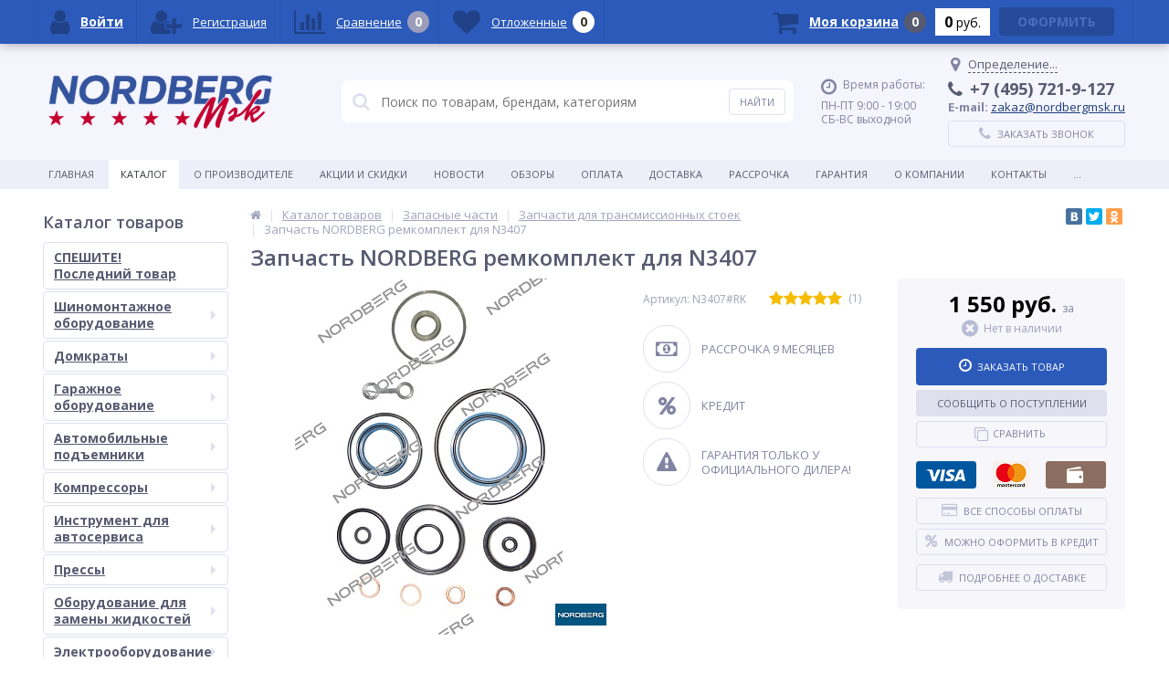

--- FILE ---
content_type: text/html; charset=UTF-8
request_url: https://nordbergmsk.ru/catalog/zapchasti-dlya-transmissionnykh-stoek/zapchast-nordberg-remkomplekt-dlya-n3407/
body_size: 45083
content:
<!DOCTYPE html>
<html lang="ru">
<head>
    <script type="text/javascript" data-skip-moving="true">!function(){var t=document.createElement("script");t.type="text/javascript",t.async=!0,t.src="https://vk.com/js/api/openapi.js?159",t.onload=function(){VK.Retargeting.Init("VK-RTRG-295378-adywr"),VK.Retargeting.Hit()},document.head.appendChild(t)}();</script><noscript><img src="https://vk.com/rtrg?p=VK-RTRG-295378-adywr" style="position:fixed; left:-999px;" alt=""/></noscript>
    <meta name="yandex-verification" content="3222e1111d16920a" />
    <meta name="google-site-verification" content="zrKOGbQn_jPXV7X08HT7Maxfwy6NmdzodwmpfCfcwUo" />
	<link rel="shortcut icon" type="image/x-icon" href="/local/templates/elektro_flat/favicon.ico?v=2" />
	 <link rel="icon" type="image/x-icon" href="/local/templates/elektro_flat/favicon.ico?v=2" sizes="16x16" />
	<meta name="msapplication-TileImage" content="/local/templates/elektro_flat/favicon.ico?v=2" />
		<title>Запчасть NORDBERG ремкомплект для N3407 купить в Москве на официальном сайте дилера Nordberg</title>
	<meta http-equiv="Content-Type" content="text/html; charset=UTF-8" />
<meta name="robots" content="index, follow" />
<meta name="description" content="Запчасть NORDBERG ремкомплект для N3407✅N3407#RKЗапчасть Nordberg ремкомплект для &amp;lt;a href=&amp;quot;https://nordbergmsk.ru/catalog/stoyka-transmissionnaya/stoyka-transmissionnaya-gidravlicheskaya-teleskopicheskaya-500-kg-nordberg-n3407/&amp;quot;&amp;gt;&amp;lt;b&amp;gt;&amp;lt;span style=&amp;quot;color: #0000ff;&amp;quot;&amp;gt;N3407&amp;lt;/span&amp;gt;&amp;lt;/b&amp;gt;&amp;lt;/a&amp;gt;&amp;lt;b&amp;gt;&amp;lt;/b&amp;gt;&amp;lt;br&amp;gt;
 &amp;lt;br&amp;gt;
 Не забудьте посмотреть наши&nbsp;&amp;lt;a href=&amp;quot;https://nordbergmsk.ru/promotions/&amp;quot;&amp;gt;&amp;lt;b&amp;gt;&amp;lt;span style=&amp;quot;color: #ff0000;&amp;quot;&amp;gt;Актуальные акции и скидки&amp;lt;/span&amp;gt;&amp;lt;/b&amp;gt;&amp;lt;/a&amp;gt;&amp;lt;b&amp;gt;&amp;lt;span style=&amp;quot;color: #ff0000;&amp;quot;&amp;gt;.&amp;lt;/span&amp;gt;&amp;lt;/b&amp;gt;&amp;lt;br&amp;gt;" />
<script data-skip-moving="true">(function(w, d, n) {var cl = "bx-core";var ht = d.documentElement;var htc = ht ? ht.className : undefined;if (htc === undefined || htc.indexOf(cl) !== -1){return;}var ua = n.userAgent;if (/(iPad;)|(iPhone;)/i.test(ua)){cl += " bx-ios";}else if (/Windows/i.test(ua)){cl += ' bx-win';}else if (/Macintosh/i.test(ua)){cl += " bx-mac";}else if (/Linux/i.test(ua) && !/Android/i.test(ua)){cl += " bx-linux";}else if (/Android/i.test(ua)){cl += " bx-android";}cl += (/(ipad|iphone|android|mobile|touch)/i.test(ua) ? " bx-touch" : " bx-no-touch");cl += w.devicePixelRatio && w.devicePixelRatio >= 2? " bx-retina": " bx-no-retina";if (/AppleWebKit/.test(ua)){cl += " bx-chrome";}else if (/Opera/.test(ua)){cl += " bx-opera";}else if (/Firefox/.test(ua)){cl += " bx-firefox";}ht.className = htc ? htc + " " + cl : cl;})(window, document, navigator);</script>


<link href="https://maxcdn.bootstrapcdn.com/font-awesome/4.7.0/css/font-awesome.min.css" type="text/css"  rel="stylesheet" />
<link href="https://fonts.googleapis.com/css?family=Open+Sans:400,300,600,700&subset=latin,cyrillic-ext" type="text/css"  rel="stylesheet" />
<link href="/bitrix/js/ui/design-tokens/dist/ui.design-tokens.min.css?173464081723463" type="text/css"  rel="stylesheet" />
<link href="/bitrix/js/ui/fonts/opensans/ui.font.opensans.min.css?16913089152320" type="text/css"  rel="stylesheet" />
<link href="/bitrix/js/main/popup/dist/main.popup.bundle.min.css?174004138626589" type="text/css"  rel="stylesheet" />
<link href="/bitrix/components/irs/buttons.kredit/templates/detail.esila/style.css?16766414254159" type="text/css"  rel="stylesheet" />
<link href="/local/templates/elektro_flat/colors.css?1626870540162840" type="text/css"  data-template-style="true"  rel="stylesheet" />
<link href="/local/templates/elektro_flat/js/anythingslider/slider.css?14938153775199" type="text/css"  data-template-style="true"  rel="stylesheet" />
<link href="/local/templates/elektro_flat/js/custom-forms/custom-forms.css?14938153775145" type="text/css"  data-template-style="true"  rel="stylesheet" />
<link href="/local/templates/elektro_flat/js/fancybox/jquery.fancybox-1.3.1.css?14938153774773" type="text/css"  data-template-style="true"  rel="stylesheet" />
<link href="/local/templates/elektro_flat/js/spectrum/spectrum.css?149381537714363" type="text/css"  data-template-style="true"  rel="stylesheet" />
<link href="/bitrix/components/altop/search.title_2/templates/.default/style.css?16766412547683" type="text/css"  data-template-style="true"  rel="stylesheet" />
<link href="/local/templates/elektro_flat/styles.css?172678852580" type="text/css"  data-template-style="true"  rel="stylesheet" />
<link href="/local/templates/elektro_flat/template_styles.css?1726788525221959" type="text/css"  data-template-style="true"  rel="stylesheet" />
<link href="/local/templates/elektro_flat/schemes/STRONG_BLUE/colors.css?164381233415547" type="text/css"  data-template-style="true"  rel="stylesheet" />
<link href="/local/templates/elektro_flat/custom.css?16430349124708" type="text/css"  data-template-style="true"  rel="stylesheet" />




<script type="extension/settings" data-extension="currency.currency-core">{"region":"ru"}</script>



<meta name='viewport' content='width=device-width, initial-scale=1.0' />

			
<meta property='og:title' content='Запчасть NORDBERG ремкомплект для N3407' />
<meta property='og:description' content='' />
<meta property='og:url' content='/catalog/zapchasti-dlya-transmissionnykh-stoek/zapchast-nordberg-remkomplekt-dlya-n3407/' />
<meta property='og:image' content='/upload/iblock/629/6290cb5db606f8dc110e4c2372db6331.jpg' />
<meta property='og:image' content='/upload/iblock/fdb/fdb46b686d731ef2dc7805c1a1becd99.png' />



	
</head>
<body>
    			<div class="bx-panel clvt">
<!--		-->	</div>
	<div class="bx-include-empty">
			</div>
	<div class="body clvt">
		<div class="page-wrapper bg-repeat-x bg-repeat-y bg-fixed">
						
			<header>
				<div class="center">
					<div class="header_1">
						<div class="logo">
							<span style="font-family: &quot;Times New Roman&quot;, Times;"> <b><a href="https://nordbergmsk.ru/"><img width="245" alt="logo.png" src="/upload/medialibrary/38a/38a62da3df5af56f42ea98d1cb756941.png" height="59" title="logo.png"></a></b> </span>						</div>
					</div>
					<div class="header_2">
							<div id="altop_search" class="form-box">
		<form action="/catalog/">
			<i class="fa fa-search"></i>
			<input type="text" name="q" id="title-search-input" class="" maxlength="50" autocomplete="off" placeholder="Поиск по товарам, брендам, категориям" value="" />
			<input type="submit" name="submit" class="" value="Найти" />
		</form>
	</div>

 					</div>
					<div class="header_3">
						<div class="schedule">
							<p class="time">
 <i class="fa fa-clock-o"></i>Время работы:
</p>
<p>
	 ПН-ПТ 9:00 - 19:00<br>
	 СБ-ВС выходной
</p>						</div>
					</div>
					<div class="header_4">
						<div class="contacts">
							<!--'start_frame_cache_geolocation'-->	<div id="geolocation" class="geolocation">
		<a id="geolocationChangeCity" class="geolocation__link" href="javascript:void(0);"><i class="fa fa-map-marker" aria-hidden="true"></i><span class="geolocation__value">Определение...</span></a>
	</div>
	<div class="telephone"><p>
 <i class="fa fa-phone"></i><b>+7 (495) 721-9-127</b>
</p>
 <b>E-mail:</b>&nbsp;<a href="mailto:zakaz@nordbergmsk.ru">zakaz@nordbergmsk.ru</a><br>
 </div>

	<!--'end_frame_cache_geolocation'-->							<a id="callbackAnch" class="btn_buy apuo callback_anch" href="javascript:void(0)"><span class="cont"><i class="fa fa-phone"></i><span class="text">Заказать звонок</span></span></a>
						</div>
					</div>
				</div>
			</header>
							<div class="top-menu">
					<div class="center">
						
<div class="store-horizontal-wrap">
	<ul class="store-horizontal">
		<li><a href="/">Главная</a></li>
							<li class='active'>
						<a href="/catalog/">Каталог</a>
					</li>
									<li>
						<a href="/vendors/">О производителе</a>
					</li>
									<li>
						<a href="/promotions/">Акции и скидки</a>
					</li>
									<li>
						<a href="/news/">Новости</a>
					</li>
									<li>
						<a href="/reviews/">Обзоры</a>
					</li>
									<li>
						<a href="/payments/">Оплата</a>
					</li>
									<li>
						<a href="/delivery/">Доставка</a>
					</li>
									<li>
						<a href="/credit/">Рассрочка</a>
					</li>
									<li>
						<a href="/warranty/">Гарантия</a>
					</li>
									<li class="dropdown">
						<a href="/about/">О Компании</a>
						<ul class="dropdown-menu">
									<li>
						<a href="/about/certificates/">Сертификаты и лицензии</a>
					</li>
									<li>
						<a href="/about/partners/">Наши партнеры</a>
					</li>
									<li>
						<a href="/about/employees/">Наши сотрудники</a>
					</li>
									<li>
						<a href="/about/details/">Реквизиты</a>
					</li>
				</ul></li>					<li>
						<a href="/contacts/">Контакты</a>
					</li>
									<li>
						<a href="/game/">Проект СТО</a>
					</li>
									<li>
						<a href="/sots-setyakh.php">Мы в соц. сетях</a>
					</li>
									<li>
						<a href="https://t.me/Irsmarketbot">Бот для заказа</a>
					</li>
					</ul>
</div>

					</div>
				</div>
						<div class="top_panel">
				<div class="center">
					<div class="panel_1">
						
<ul class="section-vertical">
	<li>
		<a href="javascript:void(0)" class="showsection"><i class="fa fa-bars"></i><span>Каталог</span></a>
		<div class="catalog-section-list" style="display:none;">
							<div class="catalog-section">
											<div class="catalog-section-title" style="margin:0px 0px 2px 0px;">
							<a href="/catalog/speshite-posledniy-tovar/">СПЕШИТЕ! Последний товар</a>
													</div>
									</div>			
							<div class="catalog-section">
											<div class="catalog-section-title" style="margin:0px 0px 4px 0px;">
							<a href="/catalog/shinomontazhnoe-oborudovanie/">Шиномонтажное оборудование</a>
															<span class="showsectionchild"><i class="fa fa-minus"></i><i class="fa fa-plus"></i><i class="fa fa-minus-circle"></i><i class="fa fa-plus-circle"></i></span>
													</div>
											<div class="catalog-section-childs" style="display:none;">
															<div class="catalog-section-child">
									<a href="/catalog/shinomontazhnyy-stanok/" title="Шиномонтажный станок">
										<span class="child">
											<span class="image">
																									<img src="/upload/resize_cache/iblock/860/50_50_1/860b141fb0cb2090ea34353f5c67c6c4.JPG" width="33" height="50" alt="Шиномонтажный станок" />
																							</span>
											<span class="text-cont">
												<span class="text">Шиномонтажный станок</span>
											</span>
										</span>
									</a>
								</div>
															<div class="catalog-section-child">
									<a href="/catalog/pistolet-dlya-podkachki-shin/" title="Пистолет для подкачки шин">
										<span class="child">
											<span class="image">
																									<img src="/upload/resize_cache/iblock/542/50_50_1/542b82381a0195c5a5b10507af983e35.jpg" width="33" height="50" alt="Пистолет для подкачки шин" />
																							</span>
											<span class="text-cont">
												<span class="text">Пистолет для подкачки шин</span>
											</span>
										</span>
									</a>
								</div>
															<div class="catalog-section-child">
									<a href="/catalog/adaptery-i-aksessuary/" title="Адаптеры и аксессуары">
										<span class="child">
											<span class="image">
																									<img src="/upload/resize_cache/iblock/e85/50_50_1/e85e28273d6bca089911e699a429ebca.JPG" width="33" height="50" alt="Адаптеры и аксессуары" />
																							</span>
											<span class="text-cont">
												<span class="text">Адаптеры и аксессуары</span>
											</span>
										</span>
									</a>
								</div>
															<div class="catalog-section-child">
									<a href="/catalog/stanok-dlya-pravki-diskov/" title="Станок для правки дисков">
										<span class="child">
											<span class="image">
																									<img src="/upload/resize_cache/iblock/b02/50_50_1/b02914638ab93f54f6320890cf1c208e.jpg" width="50" height="33" alt="Станок для правки дисков" />
																							</span>
											<span class="text-cont">
												<span class="text">Станок для правки дисков</span>
											</span>
										</span>
									</a>
								</div>
															<div class="catalog-section-child">
									<a href="/catalog/ruchnoy-instrument/" title="Ручной инструмент">
										<span class="child">
											<span class="image">
																									<img src="/upload/resize_cache/iblock/254/50_50_1/2545af034496cd6780a77709d4a0b75d.JPG" width="33" height="50" alt="Ручной инструмент" />
																							</span>
											<span class="text-cont">
												<span class="text">Ручной инструмент</span>
											</span>
										</span>
									</a>
								</div>
															<div class="catalog-section-child">
									<a href="/catalog/buster-shinomontazhnyy/" title="Бустер шиномонтажный">
										<span class="child">
											<span class="image">
																									<img src="/upload/resize_cache/iblock/5f9/50_50_1/5f90af6cc8e01144e56cb3f05edbd264.jpg" width="50" height="33" alt="Бустер шиномонтажный" />
																							</span>
											<span class="text-cont">
												<span class="text">Бустер шиномонтажный</span>
											</span>
										</span>
									</a>
								</div>
															<div class="catalog-section-child">
									<a href="/catalog/bortorasshiritel/" title="Борторасширитель">
										<span class="child">
											<span class="image">
																									<img src="/upload/resize_cache/iblock/149/50_50_1/14967a94e9f669f6bfbfef6b9ca23abd.jpg" width="50" height="33" alt="Борторасширитель" />
																							</span>
											<span class="text-cont">
												<span class="text">Борторасширитель</span>
											</span>
										</span>
									</a>
								</div>
															<div class="catalog-section-child">
									<a href="/catalog/raskhodnye-materialy-dlya-shinomontazha/" title="Расходные материалы для шиномонтажа">
										<span class="child">
											<span class="image">
																									<img src="/upload/resize_cache/iblock/040/50_50_1/040d1b3824b514fbd4dcab370783e670.jpg" width="50" height="40" alt="Расходные материалы для шиномонтажа" />
																							</span>
											<span class="text-cont">
												<span class="text">Расходные материалы для шиномонтажа</span>
											</span>
										</span>
									</a>
								</div>
															<div class="catalog-section-child">
									<a href="/catalog/vanny-dlya-proverki-koles/" title="Ванны для проверки колес">
										<span class="child">
											<span class="image">
																									<img src="/upload/resize_cache/iblock/bf6/50_50_1/bf659e4c59f8a011a53cb3bd6718277c.jpg" width="50" height="33" alt="Ванны для проверки колес" />
																							</span>
											<span class="text-cont">
												<span class="text">Ванны для проверки колес</span>
											</span>
										</span>
									</a>
								</div>
															<div class="catalog-section-child">
									<a href="/catalog/generatory-azota/" title="Генераторы азота">
										<span class="child">
											<span class="image">
																									<img src="/upload/resize_cache/iblock/827/50_50_1/827541d85a175a7adbae7d0f5ef570fb.JPG" width="33" height="50" alt="Генераторы азота" />
																							</span>
											<span class="text-cont">
												<span class="text">Генераторы азота</span>
											</span>
										</span>
									</a>
								</div>
															<div class="catalog-section-child">
									<a href="/catalog/balansirovochnye-stendy-dlya-motokolyes/" title="Балансировочные стенды для мотоколёс">
										<span class="child">
											<span class="image">
																									<img src="/local/templates/elektro_flat/images/no-photo.jpg" width="50" height="50" alt="Балансировочные стенды для мотоколёс" />
																							</span>
											<span class="text-cont">
												<span class="text">Балансировочные стенды для мотоколёс</span>
											</span>
										</span>
									</a>
								</div>
															<div class="catalog-section-child">
									<a href="/catalog/kleti-dlya-nakachki-koles1/" title="Клети для накачки колес">
										<span class="child">
											<span class="image">
																									<img src="/local/templates/elektro_flat/images/no-photo.jpg" width="50" height="50" alt="Клети для накачки колес" />
																							</span>
											<span class="text-cont">
												<span class="text">Клети для накачки колес</span>
											</span>
										</span>
									</a>
								</div>
														<div class="clr"></div>
						</div>
									</div>			
							<div class="catalog-section">
											<div class="catalog-section-title" style="margin:0px 0px 4px 0px;">
							<a href="/catalog/domkraty/">Домкраты</a>
															<span class="showsectionchild"><i class="fa fa-minus"></i><i class="fa fa-plus"></i><i class="fa fa-minus-circle"></i><i class="fa fa-plus-circle"></i></span>
													</div>
											<div class="catalog-section-childs" style="display:none;">
															<div class="catalog-section-child">
									<a href="/catalog/domkrat-podkatnoy-gidravlicheskiy/" title="Домкрат подкатной гидравлический">
										<span class="child">
											<span class="image">
																									<img src="/upload/resize_cache/iblock/3df/50_50_1/3df8c8fe994b1c3f4729dda59aa75027.JPG" width="50" height="39" alt="Домкрат подкатной гидравлический" />
																							</span>
											<span class="text-cont">
												<span class="text">Домкрат подкатной гидравлический</span>
											</span>
										</span>
									</a>
								</div>
															<div class="catalog-section-child">
									<a href="/catalog/domkrat-butylochnyy/" title="Домкрат бутылочный">
										<span class="child">
											<span class="image">
																									<img src="/upload/resize_cache/iblock/0bc/50_50_1/0bc06e752c00526b0c50562c557924c2.JPG" width="50" height="33" alt="Домкрат бутылочный" />
																							</span>
											<span class="text-cont">
												<span class="text">Домкрат бутылочный</span>
											</span>
										</span>
									</a>
								</div>
															<div class="catalog-section-child">
									<a href="/catalog/podstavki-pod-avtomobil/" title="Подставки под автомобиль">
										<span class="child">
											<span class="image">
																									<img src="/upload/resize_cache/iblock/8b3/50_50_1/8b37771619e1cc37675d83ca6ceba9b6.JPG" width="33" height="50" alt="Подставки под автомобиль" />
																							</span>
											<span class="text-cont">
												<span class="text">Подставки под автомобиль</span>
											</span>
										</span>
									</a>
								</div>
														<div class="clr"></div>
						</div>
									</div>			
							<div class="catalog-section">
											<div class="catalog-section-title" style="margin:0px 0px 4px 0px;">
							<a href="/catalog/garazhnoe-oborudovanie/">Гаражное оборудование</a>
															<span class="showsectionchild"><i class="fa fa-minus"></i><i class="fa fa-plus"></i><i class="fa fa-minus-circle"></i><i class="fa fa-plus-circle"></i></span>
													</div>
											<div class="catalog-section-childs" style="display:none;">
															<div class="catalog-section-child">
									<a href="/catalog/vozdushnye-shlangi-bystrorazemnye-soedineniya-fitingi/" title="Воздушные шланги, быстроразъемные соединения, фитинги">
										<span class="child">
											<span class="image">
																									<img src="/upload/resize_cache/iblock/f26/50_50_1/f26cf1f66628c50f78efc7a27fbcc12f.png" width="50" height="33" alt="Воздушные шланги, быстроразъемные соединения, фитинги" />
																							</span>
											<span class="text-cont">
												<span class="text">Воздушные шланги, быстроразъемные соединения, фитинги</span>
											</span>
										</span>
									</a>
								</div>
															<div class="catalog-section-child">
									<a href="/catalog/zaryadnye-i-pusko-zaryadnye-ustroystva/" title="Зарядные и пуско-зарядные устройства">
										<span class="child">
											<span class="image">
																									<img src="/upload/resize_cache/iblock/869/50_50_1/86927c46db62a74062076cad10cacca6.jpg" width="50" height="42" alt="Зарядные и пуско-зарядные устройства" />
																							</span>
											<span class="text-cont">
												<span class="text">Зарядные и пуско-зарядные устройства</span>
											</span>
										</span>
									</a>
								</div>
															<div class="catalog-section-child">
									<a href="/catalog/peskostruynye-kamery/" title="Пескоструйные камеры и установки">
										<span class="child">
											<span class="image">
																									<img src="/upload/resize_cache/iblock/ee2/50_50_1/ee27d104919e6bc94e3abb0ff50f7378.JPG" width="33" height="50" alt="Пескоструйные камеры и установки" />
																							</span>
											<span class="text-cont">
												<span class="text">Пескоструйные камеры и установки</span>
											</span>
										</span>
									</a>
								</div>
															<div class="catalog-section-child">
									<a href="/catalog/sverlilnye-stanki/" title="Сверлильные станки">
										<span class="child">
											<span class="image">
																									<img src="/upload/resize_cache/iblock/e98/50_50_1/e9859429c2c68262d3f86a2fbbfbc193.jpg" width="28" height="50" alt="Сверлильные станки" />
																							</span>
											<span class="text-cont">
												<span class="text">Сверлильные станки</span>
											</span>
										</span>
									</a>
								</div>
															<div class="catalog-section-child">
									<a href="/catalog/lampy-perenosnye/" title="Лампы переносные">
										<span class="child">
											<span class="image">
																									<img src="/upload/resize_cache/iblock/315/50_50_1/315757bef32fb69f6b4c49615743ab5f.jpg" width="50" height="33" alt="Лампы переносные" />
																							</span>
											<span class="text-cont">
												<span class="text">Лампы переносные</span>
											</span>
										</span>
									</a>
								</div>
															<div class="catalog-section-child">
									<a href="/catalog/sistema-ventilyatsii/" title="Система вентиляции">
										<span class="child">
											<span class="image">
																									<img src="/upload/resize_cache/iblock/acc/50_50_1/acc691c1a59e5539d79906416dcdd102.jpg" width="33" height="50" alt="Система вентиляции" />
																							</span>
											<span class="text-cont">
												<span class="text">Система вентиляции</span>
											</span>
										</span>
									</a>
								</div>
															<div class="catalog-section-child">
									<a href="/catalog/vspomogatelnoe-oborudovanie/" title="Вспомогательное оборудование">
										<span class="child">
											<span class="image">
																									<img src="/upload/resize_cache/iblock/a66/50_50_1/a666b0256fea2dbab6251dd9e60343eb.JPG" width="50" height="38" alt="Вспомогательное оборудование" />
																							</span>
											<span class="text-cont">
												<span class="text">Вспомогательное оборудование</span>
											</span>
										</span>
									</a>
								</div>
															<div class="catalog-section-child">
									<a href="/catalog/moyka-detaley/" title="Мойка деталей">
										<span class="child">
											<span class="image">
																									<img src="/upload/resize_cache/iblock/ed2/50_50_1/ed2920289b3203059dc3a7346b623b87.JPG" width="33" height="50" alt="Мойка деталей" />
																							</span>
											<span class="text-cont">
												<span class="text">Мойка деталей</span>
											</span>
										</span>
									</a>
								</div>
															<div class="catalog-section-child">
									<a href="/catalog/vosstanovlenie-sharovykh-opor/" title="Восстановление шаровых опор">
										<span class="child">
											<span class="image">
																									<img src="/upload/resize_cache/iblock/b36/50_50_1/b36207fb2d4647720b15463449e55480.jpg" width="50" height="20" alt="Восстановление шаровых опор" />
																							</span>
											<span class="text-cont">
												<span class="text">Восстановление шаровых опор</span>
											</span>
										</span>
									</a>
								</div>
															<div class="catalog-section-child">
									<a href="/catalog/protochka-tormoznykh-diskov/" title="Проточка тормозных дисков">
										<span class="child">
											<span class="image">
																									<img src="/upload/resize_cache/iblock/2b9/50_50_1/2b9c69bb9bfe12eb4369ef6d46c5a88e.JPG" width="33" height="50" alt="Проточка тормозных дисков" />
																							</span>
											<span class="text-cont">
												<span class="text">Проточка тормозных дисков</span>
											</span>
										</span>
									</a>
								</div>
															<div class="catalog-section-child">
									<a href="/catalog/klepalnye-stanki-dlya-tormoznykh-kolodok/" title="Клепальные станки для тормозных колодок">
										<span class="child">
											<span class="image">
																									<img src="/upload/resize_cache/iblock/02a/50_50_1/02abbb034f42881f712752c02f6563d2.JPG" width="33" height="50" alt="Клепальные станки для тормозных колодок" />
																							</span>
											<span class="text-cont">
												<span class="text">Клепальные станки для тормозных колодок</span>
											</span>
										</span>
									</a>
								</div>
															<div class="catalog-section-child">
									<a href="/catalog/vypressovshchiki-shkvorney/" title="Выпрессовщики шкворней">
										<span class="child">
											<span class="image">
																									<img src="/local/templates/elektro_flat/images/no-photo.jpg" width="50" height="50" alt="Выпрессовщики шкворней" />
																							</span>
											<span class="text-cont">
												<span class="text">Выпрессовщики шкворней</span>
											</span>
										</span>
									</a>
								</div>
															<div class="catalog-section-child">
									<a href="/catalog/kantovateli-i-stendy-dlya-remonta-dvigatelya-vyveshivanie-dvigatelya/" title="Кантователи и стенды для ремонта двигателя. Вывешивание двигателя">
										<span class="child">
											<span class="image">
																									<img src="/local/templates/elektro_flat/images/no-photo.jpg" width="50" height="50" alt="Кантователи и стенды для ремонта двигателя. Вывешивание двигателя" />
																							</span>
											<span class="text-cont">
												<span class="text">Кантователи и стенды для ремонта двигателя. Вывешивание двигателя</span>
											</span>
										</span>
									</a>
								</div>
															<div class="catalog-section-child">
									<a href="/catalog/oborudovanie-dlya-zameny-masla-i-tekhnicheskikh-zhidkostey/" title="Оборудование для замены масла и технических жидкостей">
										<span class="child">
											<span class="image">
																									<img src="/local/templates/elektro_flat/images/no-photo.jpg" width="50" height="50" alt="Оборудование для замены масла и технических жидкостей" />
																							</span>
											<span class="text-cont">
												<span class="text">Оборудование для замены масла и технических жидкостей</span>
											</span>
										</span>
									</a>
								</div>
															<div class="catalog-section-child">
									<a href="/catalog/stoyki-transmissionnye/" title="Стойки трансмиссионные">
										<span class="child">
											<span class="image">
																									<img src="/local/templates/elektro_flat/images/no-photo.jpg" width="50" height="50" alt="Стойки трансмиссионные" />
																							</span>
											<span class="text-cont">
												<span class="text">Стойки трансмиссионные</span>
											</span>
										</span>
									</a>
								</div>
															<div class="catalog-section-child">
									<a href="/catalog/styazhki-pruzhin1/" title="Стяжки пружин">
										<span class="child">
											<span class="image">
																									<img src="/local/templates/elektro_flat/images/no-photo.jpg" width="50" height="50" alt="Стяжки пружин" />
																							</span>
											<span class="text-cont">
												<span class="text">Стяжки пружин</span>
											</span>
										</span>
									</a>
								</div>
															<div class="catalog-section-child">
									<a href="/catalog/tokarnye-stanki/" title="Токарные станки">
										<span class="child">
											<span class="image">
																									<img src="/local/templates/elektro_flat/images/no-photo.jpg" width="50" height="50" alt="Токарные станки" />
																							</span>
											<span class="text-cont">
												<span class="text">Токарные станки</span>
											</span>
										</span>
									</a>
								</div>
															<div class="catalog-section-child">
									<a href="/catalog/udalenie-vykhlopnykh-gazov/" title="Удаление выхлопных газов">
										<span class="child">
											<span class="image">
																									<img src="/local/templates/elektro_flat/images/no-photo.jpg" width="50" height="50" alt="Удаление выхлопных газов" />
																							</span>
											<span class="text-cont">
												<span class="text">Удаление выхлопных газов</span>
											</span>
										</span>
									</a>
								</div>
															<div class="catalog-section-child">
									<a href="/catalog/ultrazvukovye-moyki/" title="Ультразвуковые мойки">
										<span class="child">
											<span class="image">
																									<img src="/upload/resize_cache/iblock/06e/50_50_1/06e8611dcccc186761caa958faa6d4ed.jpg" width="50" height="41" alt="Ультразвуковые мойки" />
																							</span>
											<span class="text-cont">
												<span class="text">Ультразвуковые мойки</span>
											</span>
										</span>
									</a>
								</div>
															<div class="catalog-section-child">
									<a href="/catalog/ustanovki-dlya-moyki-detaley/" title="Установки для мойки деталей">
										<span class="child">
											<span class="image">
																									<img src="/local/templates/elektro_flat/images/no-photo.jpg" width="50" height="50" alt="Установки для мойки деталей" />
																							</span>
											<span class="text-cont">
												<span class="text">Установки для мойки деталей</span>
											</span>
										</span>
									</a>
								</div>
														<div class="clr"></div>
						</div>
									</div>			
							<div class="catalog-section">
											<div class="catalog-section-title" style="margin:0px 0px 4px 0px;">
							<a href="/catalog/avtomobilnye-podemniki/">Автомобильные подъемники</a>
															<span class="showsectionchild"><i class="fa fa-minus"></i><i class="fa fa-plus"></i><i class="fa fa-minus-circle"></i><i class="fa fa-plus-circle"></i></span>
													</div>
											<div class="catalog-section-childs" style="display:none;">
															<div class="catalog-section-child">
									<a href="/catalog/dvukhstoechnye-podemniki/" title="Двухстоечные подъемники">
										<span class="child">
											<span class="image">
																									<img src="/upload/resize_cache/iblock/376/50_50_1/376db35082678d8ddc6dd35683168ace.jpg" width="50" height="40" alt="Двухстоечные подъемники" />
																							</span>
											<span class="text-cont">
												<span class="text">Двухстоечные подъемники</span>
											</span>
										</span>
									</a>
								</div>
															<div class="catalog-section-child">
									<a href="/catalog/nozhnichnye-podemniki/" title="Ножничные подъемники">
										<span class="child">
											<span class="image">
																									<img src="/upload/resize_cache/iblock/ff9/50_50_1/ff9e2dbe253acddead907e73f8ae273f.png" width="50" height="33" alt="Ножничные подъемники" />
																							</span>
											<span class="text-cont">
												<span class="text">Ножничные подъемники</span>
											</span>
										</span>
									</a>
								</div>
															<div class="catalog-section-child">
									<a href="/catalog/chetyrekhstoechnye-podemniki/" title="Четырехстоечные подъемники">
										<span class="child">
											<span class="image">
																									<img src="/upload/resize_cache/iblock/1ce/50_50_1/1ce2355a421dbfe067c4b27d52ed7c0b.jpg" width="50" height="33" alt="Четырехстоечные подъемники" />
																							</span>
											<span class="text-cont">
												<span class="text">Четырехстоечные подъемники</span>
											</span>
										</span>
									</a>
								</div>
															<div class="catalog-section-child">
									<a href="/catalog/aksessuary-k-podemnikam/" title="Аксессуары к подъемникам">
										<span class="child">
											<span class="image">
																									<img src="/upload/resize_cache/iblock/894/50_50_1/8941ac0df76ea83a89edcee51b936eef.JPG" width="50" height="33" alt="Аксессуары к подъемникам" />
																							</span>
											<span class="text-cont">
												<span class="text">Аксессуары к подъемникам</span>
											</span>
										</span>
									</a>
								</div>
															<div class="catalog-section-child">
									<a href="/catalog/motopodemniki/" title="Мотоподъемники">
										<span class="child">
											<span class="image">
																									<img src="/upload/resize_cache/iblock/dba/50_50_1/dba6d68940c613e6f5ebc6361cb60f42.JPG" width="50" height="33" alt="Мотоподъемники" />
																							</span>
											<span class="text-cont">
												<span class="text">Мотоподъемники</span>
											</span>
										</span>
									</a>
								</div>
														<div class="clr"></div>
						</div>
									</div>			
							<div class="catalog-section">
											<div class="catalog-section-title" style="margin:0px 0px 4px 0px;">
							<a href="/catalog/kompressory/">Компрессоры</a>
															<span class="showsectionchild"><i class="fa fa-minus"></i><i class="fa fa-plus"></i><i class="fa fa-minus-circle"></i><i class="fa fa-plus-circle"></i></span>
													</div>
											<div class="catalog-section-childs" style="display:none;">
															<div class="catalog-section-child">
									<a href="/catalog/kompressory-porshnevye/" title="Компрессоры поршневые">
										<span class="child">
											<span class="image">
																									<img src="/upload/resize_cache/iblock/0f1/50_50_1/0f1d8dc99bad8acb34a6a5eda4a769a4.jpg" width="50" height="50" alt="Компрессоры поршневые" />
																							</span>
											<span class="text-cont">
												<span class="text">Компрессоры поршневые</span>
											</span>
										</span>
									</a>
								</div>
															<div class="catalog-section-child">
									<a href="/catalog/zapchasti-dlya-kompressorov2/" title="Запчасти для компрессоров">
										<span class="child">
											<span class="image">
																									<img src="/local/templates/elektro_flat/images/no-photo.jpg" width="50" height="50" alt="Запчасти для компрессоров" />
																							</span>
											<span class="text-cont">
												<span class="text">Запчасти для компрессоров</span>
											</span>
										</span>
									</a>
								</div>
															<div class="catalog-section-child">
									<a href="/catalog/kompressory-vintovye/" title="Компрессоры винтовые">
										<span class="child">
											<span class="image">
																									<img src="/upload/resize_cache/iblock/65a/50_50_1/65a3e5fb0a6e390e16d9ce53db01c39a.jpg" width="44" height="50" alt="Компрессоры винтовые" />
																							</span>
											<span class="text-cont">
												<span class="text">Компрессоры винтовые</span>
											</span>
										</span>
									</a>
								</div>
														<div class="clr"></div>
						</div>
									</div>			
							<div class="catalog-section">
											<div class="catalog-section-title" style="margin:0px 0px 4px 0px;">
							<a href="/catalog/pnevmoinstrumenty/">Инструмент для автосервиса</a>
															<span class="showsectionchild"><i class="fa fa-minus"></i><i class="fa fa-plus"></i><i class="fa fa-minus-circle"></i><i class="fa fa-plus-circle"></i></span>
													</div>
											<div class="catalog-section-childs" style="display:none;">
															<div class="catalog-section-child">
									<a href="/catalog/produvochnye-pistolety/" title="Пневмопистолеты">
										<span class="child">
											<span class="image">
																									<img src="/upload/resize_cache/iblock/5d3/50_50_1/5d3ad8ec3d0f6402f6b3755bc5afdf0b.JPG" width="50" height="33" alt="Пневмопистолеты" />
																							</span>
											<span class="text-cont">
												<span class="text">Пневмопистолеты</span>
											</span>
										</span>
									</a>
								</div>
															<div class="catalog-section-child">
									<a href="/catalog/filtry-lubrikatory/" title="Фильтры, лубрикаторы">
										<span class="child">
											<span class="image">
																									<img src="/upload/resize_cache/iblock/d6e/50_50_1/d6ec4bc634cd6b50177745c6af558fd1.JPG" width="33" height="50" alt="Фильтры, лубрикаторы" />
																							</span>
											<span class="text-cont">
												<span class="text">Фильтры, лубрикаторы</span>
											</span>
										</span>
									</a>
								</div>
															<div class="catalog-section-child">
									<a href="/catalog/pnevmaticheskie-bormashiny/" title="Пневматические бормашины">
										<span class="child">
											<span class="image">
																									<img src="/upload/resize_cache/iblock/3d3/50_50_1/3d36ea91aaa65361824b3fd380bdc6f1.jpg" width="50" height="33" alt="Пневматические бормашины" />
																							</span>
											<span class="text-cont">
												<span class="text">Пневматические бормашины</span>
											</span>
										</span>
									</a>
								</div>
															<div class="catalog-section-child">
									<a href="/catalog/pnevmozubila-i-pnevmolobziki/" title="Пневмозубила и пневмолобзики">
										<span class="child">
											<span class="image">
																									<img src="/upload/resize_cache/iblock/450/50_50_1/45020bc327189c8c9df48e20c26b6e30.JPG" width="50" height="33" alt="Пневмозубила и пневмолобзики" />
																							</span>
											<span class="text-cont">
												<span class="text">Пневмозубила и пневмолобзики</span>
											</span>
										</span>
									</a>
								</div>
															<div class="catalog-section-child">
									<a href="/catalog/pnevmogaykoverty/" title="Пневмогайковерты">
										<span class="child">
											<span class="image">
																									<img src="/upload/resize_cache/iblock/08c/50_50_1/hfscvwzob7vu0jaxgu8aw7gzxaqto07u.jpg" width="45" height="50" alt="Пневмогайковерты" />
																							</span>
											<span class="text-cont">
												<span class="text">Пневмогайковерты</span>
											</span>
										</span>
									</a>
								</div>
															<div class="catalog-section-child">
									<a href="/catalog/pnevmodreli/" title="Пневмодрели">
										<span class="child">
											<span class="image">
																									<img src="/upload/resize_cache/iblock/d2e/50_50_1/8bm1ku2y031nil2o2r890i0nc811sqez.png" width="42" height="50" alt="Пневмодрели" />
																							</span>
											<span class="text-cont">
												<span class="text">Пневмодрели</span>
											</span>
										</span>
									</a>
								</div>
															<div class="catalog-section-child">
									<a href="/catalog/pnevmonozhnitsy/" title="Пневмоножницы">
										<span class="child">
											<span class="image">
																									<img src="/upload/resize_cache/iblock/f30/50_50_1/1frwfczm8p15saxp0h6gnazp8uuk6j06.jpg" width="50" height="42" alt="Пневмоножницы" />
																							</span>
											<span class="text-cont">
												<span class="text">Пневмоножницы</span>
											</span>
										</span>
									</a>
								</div>
															<div class="catalog-section-child">
									<a href="/catalog/pnevmotreshchotki/" title="Пневмотрещотки">
										<span class="child">
											<span class="image">
																									<img src="/upload/resize_cache/iblock/471/50_50_1/djwbdwch73a4p2yycqbw4qq9467izys8.JPG" width="50" height="28" alt="Пневмотрещотки" />
																							</span>
											<span class="text-cont">
												<span class="text">Пневмотрещотки</span>
											</span>
										</span>
									</a>
								</div>
															<div class="catalog-section-child">
									<a href="/catalog/pnevmoshurupoverty/" title="Пневмошуруповерты">
										<span class="child">
											<span class="image">
																									<img src="/upload/resize_cache/iblock/e93/50_50_1/swzfgs52t0x3ayibjo2ci9qr8vy6bi5o.png" width="40" height="50" alt="Пневмошуруповерты" />
																							</span>
											<span class="text-cont">
												<span class="text">Пневмошуруповерты</span>
											</span>
										</span>
									</a>
								</div>
															<div class="catalog-section-child">
									<a href="/catalog/elektroinstrument/" title="Электроинструмент">
										<span class="child">
											<span class="image">
																									<img src="/upload/resize_cache/iblock/172/50_50_1/exyy9oyouaydofk206fbaia1zoczdl23.png" width="50" height="42" alt="Электроинструмент" />
																							</span>
											<span class="text-cont">
												<span class="text">Электроинструмент</span>
											</span>
										</span>
									</a>
								</div>
														<div class="clr"></div>
						</div>
									</div>			
							<div class="catalog-section">
											<div class="catalog-section-title" style="margin:0px 0px 4px 0px;">
							<a href="/catalog/pressy/">Прессы</a>
															<span class="showsectionchild"><i class="fa fa-minus"></i><i class="fa fa-plus"></i><i class="fa fa-minus-circle"></i><i class="fa fa-plus-circle"></i></span>
													</div>
											<div class="catalog-section-childs" style="display:none;">
															<div class="catalog-section-child">
									<a href="/catalog/pressy-napolnye/" title="Прессы напольные">
										<span class="child">
											<span class="image">
																									<img src="/upload/resize_cache/iblock/276/50_50_1/276521c58b8ec06e328907abf233fa22.JPG" width="33" height="50" alt="Прессы напольные" />
																							</span>
											<span class="text-cont">
												<span class="text">Прессы напольные</span>
											</span>
										</span>
									</a>
								</div>
														<div class="clr"></div>
						</div>
									</div>			
							<div class="catalog-section">
											<div class="catalog-section-title" style="margin:0px 0px 4px 0px;">
							<a href="/catalog/oborudovanie-dlya-zameny-zhidkostey/">Оборудование для замены жидкостей</a>
															<span class="showsectionchild"><i class="fa fa-minus"></i><i class="fa fa-plus"></i><i class="fa fa-minus-circle"></i><i class="fa fa-plus-circle"></i></span>
													</div>
											<div class="catalog-section-childs" style="display:none;">
															<div class="catalog-section-child">
									<a href="/catalog/oborudovanie-dlya-zameny-masla/" title="Оборудование для замены масла">
										<span class="child">
											<span class="image">
																									<img src="/upload/resize_cache/iblock/c66/50_50_1/c6674e93823e795c6530b1f016853355.jpg" width="33" height="50" alt="Оборудование для замены масла" />
																							</span>
											<span class="text-cont">
												<span class="text">Оборудование для замены масла</span>
											</span>
										</span>
									</a>
								</div>
															<div class="catalog-section-child">
									<a href="/catalog/pnevmaticheskiy-shprits/" title="Пневматический шприц">
										<span class="child">
											<span class="image">
																									<img src="/upload/resize_cache/iblock/9da/50_50_1/9da1fa7e03dd257d71f78ee5fc086524.JPG" width="50" height="33" alt="Пневматический шприц" />
																							</span>
											<span class="text-cont">
												<span class="text">Пневматический шприц</span>
											</span>
										</span>
									</a>
								</div>
															<div class="catalog-section-child">
									<a href="/catalog/oborudovanie-dlya-zapravki-konditsionerov/" title="Оборудование для заправки кондиционеров">
										<span class="child">
											<span class="image">
																									<img src="/upload/resize_cache/iblock/1f2/50_50_1/1f2b03b0bd614a213abeb0e852523d26.JPG" width="31" height="50" alt="Оборудование для заправки кондиционеров" />
																							</span>
											<span class="text-cont">
												<span class="text">Оборудование для заправки кондиционеров</span>
											</span>
										</span>
									</a>
								</div>
															<div class="catalog-section-child">
									<a href="/catalog/ustanovki-dlya-zameny-okhlazhdayushchey-zhidkosti/" title="Установки для замены охлаждающей жидкости">
										<span class="child">
											<span class="image">
																									<img src="/upload/resize_cache/iblock/8d4/50_50_1/vka4c13i49ur9rf2y6cisj3kmm2imxxm.jpg" width="28" height="50" alt="Установки для замены охлаждающей жидкости" />
																							</span>
											<span class="text-cont">
												<span class="text">Установки для замены охлаждающей жидкости</span>
											</span>
										</span>
									</a>
								</div>
															<div class="catalog-section-child">
									<a href="/catalog/oborudovanie-dlya-maslorazdachi/" title="Оборудование для маслораздачи">
										<span class="child">
											<span class="image">
																									<img src="/upload/resize_cache/iblock/cbe/50_50_1/cbecd0164b5434fa3da631d6026f86a1.JPG" width="50" height="33" alt="Оборудование для маслораздачи" />
																							</span>
											<span class="text-cont">
												<span class="text">Оборудование для маслораздачи</span>
											</span>
										</span>
									</a>
								</div>
															<div class="catalog-section-child">
									<a href="/catalog/zapchasti-i-aksessuary-k-maslozamene-i-nagnetatelyam/" title="Запчасти и аксессуары к маслозамене и нагнетателям">
										<span class="child">
											<span class="image">
																									<img src="/upload/resize_cache/iblock/d88/50_50_1/d884d29477b1abc6e55ed709f2c72bdc.JPG" width="50" height="25" alt="Запчасти и аксессуары к маслозамене и нагнетателям" />
																							</span>
											<span class="text-cont">
												<span class="text">Запчасти и аксессуары к маслозамене и нагнетателям</span>
											</span>
										</span>
									</a>
								</div>
														<div class="clr"></div>
						</div>
									</div>			
							<div class="catalog-section">
											<div class="catalog-section-title" style="margin:0px 0px 4px 0px;">
							<a href="/catalog/elektrooborudovanie/">Электрооборудование</a>
															<span class="showsectionchild"><i class="fa fa-minus"></i><i class="fa fa-plus"></i><i class="fa fa-minus-circle"></i><i class="fa fa-plus-circle"></i></span>
													</div>
											<div class="catalog-section-childs" style="display:none;">
															<div class="catalog-section-child">
									<a href="/catalog/spottery/" title="Споттеры">
										<span class="child">
											<span class="image">
																									<img src="/upload/resize_cache/iblock/df2/50_50_1/df2973e2baa0997eeee9e66cc5fb8762.JPG" width="33" height="50" alt="Споттеры" />
																							</span>
											<span class="text-cont">
												<span class="text">Споттеры</span>
											</span>
										</span>
									</a>
								</div>
															<div class="catalog-section-child">
									<a href="/catalog/svarochnoe-oborudovanie/" title="Сварочное оборудование">
										<span class="child">
											<span class="image">
																									<img src="/upload/resize_cache/iblock/310/50_50_1/31075bc15719927dc4d94a28097e8a3a.jpg" width="45" height="50" alt="Сварочное оборудование" />
																							</span>
											<span class="text-cont">
												<span class="text">Сварочное оборудование</span>
											</span>
										</span>
									</a>
								</div>
															<div class="catalog-section-child">
									<a href="/catalog/induktsionnye-nagrevateli/" title="Индукционные нагреватели">
										<span class="child">
											<span class="image">
																									<img src="/upload/resize_cache/iblock/bf8/50_50_1/bf8700490a8b0e3044c3d18170ae892e.JPG" width="50" height="33" alt="Индукционные нагреватели" />
																							</span>
											<span class="text-cont">
												<span class="text">Индукционные нагреватели</span>
											</span>
										</span>
									</a>
								</div>
															<div class="catalog-section-child">
									<a href="/catalog/zatochnye-stanki/" title="Заточные станки">
										<span class="child">
											<span class="image">
																									<img src="/upload/resize_cache/iblock/cee/50_50_1/cee370843ccef1c9a81b90339201df49.JPG" width="50" height="35" alt="Заточные станки" />
																							</span>
											<span class="text-cont">
												<span class="text">Заточные станки</span>
											</span>
										</span>
									</a>
								</div>
														<div class="clr"></div>
						</div>
									</div>			
							<div class="catalog-section">
											<div class="catalog-section-title" style="margin:0px 0px 4px 0px;">
							<a href="/catalog/gidravlicheskoe-oborudovanie/">Гидравлическое оборудование</a>
															<span class="showsectionchild"><i class="fa fa-minus"></i><i class="fa fa-plus"></i><i class="fa fa-minus-circle"></i><i class="fa fa-plus-circle"></i></span>
													</div>
											<div class="catalog-section-childs" style="display:none;">
															<div class="catalog-section-child">
									<a href="/catalog/rastyazhka-gidravlicheskaya/" title="Растяжка гидравлическая">
										<span class="child">
											<span class="image">
																									<img src="/upload/resize_cache/iblock/868/50_50_1/8680a92892e289bfe595a1aacd84231c.jpg" width="50" height="33" alt="Растяжка гидравлическая" />
																							</span>
											<span class="text-cont">
												<span class="text">Растяжка гидравлическая</span>
											</span>
										</span>
									</a>
								</div>
															<div class="catalog-section-child">
									<a href="/catalog/podemnye-stoly-rokhli/" title="Подъемные столы, рохли">
										<span class="child">
											<span class="image">
																									<img src="/upload/resize_cache/iblock/568/50_50_1/56810e6e0d62e394558394b2dce231c5.jpg" width="50" height="44" alt="Подъемные столы, рохли" />
																							</span>
											<span class="text-cont">
												<span class="text">Подъемные столы, рохли</span>
											</span>
										</span>
									</a>
								</div>
														<div class="clr"></div>
						</div>
									</div>			
							<div class="catalog-section">
											<div class="catalog-section-title" style="margin:0px 0px 4px 0px;">
							<a href="/catalog/metallicheskaya-mebel/">Металлическая мебель</a>
															<span class="showsectionchild"><i class="fa fa-minus"></i><i class="fa fa-plus"></i><i class="fa fa-minus-circle"></i><i class="fa fa-plus-circle"></i></span>
													</div>
											<div class="catalog-section-childs" style="display:none;">
															<div class="catalog-section-child">
									<a href="/catalog/telezhki-instrumentalnye/" title="Тележки инструментальные">
										<span class="child">
											<span class="image">
																									<img src="/upload/resize_cache/iblock/994/50_50_1/994b068db76516391430a8d499481a31.JPG" width="40" height="50" alt="Тележки инструментальные" />
																							</span>
											<span class="text-cont">
												<span class="text">Тележки инструментальные</span>
											</span>
										</span>
									</a>
								</div>
															<div class="catalog-section-child">
									<a href="/catalog/lezhaki/" title="Лежаки">
										<span class="child">
											<span class="image">
																									<img src="/upload/resize_cache/iblock/000/50_50_1/00042860bdff8341a92d7b006930a7f2.JPG" width="50" height="20" alt="Лежаки" />
																							</span>
											<span class="text-cont">
												<span class="text">Лежаки</span>
											</span>
										</span>
									</a>
								</div>
															<div class="catalog-section-child">
									<a href="/catalog/stoly-dlya-okraski/" title="Столы для покраски">
										<span class="child">
											<span class="image">
																									<img src="/upload/resize_cache/iblock/b69/50_50_1/b697735592dbd5528665febf72a41a3e.JPG" width="50" height="33" alt="Столы для покраски" />
																							</span>
											<span class="text-cont">
												<span class="text">Столы для покраски</span>
											</span>
										</span>
									</a>
								</div>
															<div class="catalog-section-child">
									<a href="/catalog/tiski/" title="Тиски">
										<span class="child">
											<span class="image">
																									<img src="/upload/resize_cache/iblock/c03/50_50_1/c03b166c01b85c70009aba27b9a0321b.jpg" width="50" height="30" alt="Тиски" />
																							</span>
											<span class="text-cont">
												<span class="text">Тиски</span>
											</span>
										</span>
									</a>
								</div>
														<div class="clr"></div>
						</div>
									</div>			
							<div class="catalog-section">
											<div class="catalog-section-title" style="margin:0px 0px 4px 0px;">
							<a href="/catalog/diagnosticheskoe-oborudovanie/">Диагностическое оборудование</a>
															<span class="showsectionchild"><i class="fa fa-minus"></i><i class="fa fa-plus"></i><i class="fa fa-minus-circle"></i><i class="fa fa-plus-circle"></i></span>
													</div>
											<div class="catalog-section-childs" style="display:none;">
															<div class="catalog-section-child">
									<a href="/catalog/testery/" title="Тестеры, компрессометры">
										<span class="child">
											<span class="image">
																									<img src="/upload/resize_cache/iblock/109/50_50_1/109cb781d180f04bcc79076de4d144b4.jpg" width="50" height="33" alt="Тестеры, компрессометры" />
																							</span>
											<span class="text-cont">
												<span class="text">Тестеры, компрессометры</span>
											</span>
										</span>
									</a>
								</div>
															<div class="catalog-section-child">
									<a href="/catalog/ustanovki-dlya-diagnostiki-i-ochistki-forsunok/" title="Установки для диагностики и очистки форсунок">
										<span class="child">
											<span class="image">
																									<img src="/upload/resize_cache/iblock/aff/50_50_1/affb631145b22da528358c4b5c56e2ea.JPG" width="33" height="50" alt="Установки для диагностики и очистки форсунок" />
																							</span>
											<span class="text-cont">
												<span class="text">Установки для диагностики и очистки форсунок</span>
											</span>
										</span>
									</a>
								</div>
															<div class="catalog-section-child">
									<a href="/catalog/ustanovki-dlya-regulirovki-sveta-far/" title="Установки для регулировки света фар">
										<span class="child">
											<span class="image">
																									<img src="/upload/resize_cache/iblock/e29/50_50_1/e29afb60f59c0b33c0e1723d5a8254d1.JPG" width="33" height="50" alt="Установки для регулировки света фар" />
																							</span>
											<span class="text-cont">
												<span class="text">Установки для регулировки света фар</span>
											</span>
										</span>
									</a>
								</div>
															<div class="catalog-section-child">
									<a href="/catalog/ustanovki-dlya-promyvki-toplivnykh-sistem/" title="Установки для промывки топливных систем">
										<span class="child">
											<span class="image">
																									<img src="/upload/resize_cache/iblock/e4b/50_50_1/e4ba8317ddb55f773faf361d0b86eaaa.JPG" width="33" height="50" alt="Установки для промывки топливных систем" />
																							</span>
											<span class="text-cont">
												<span class="text">Установки для промывки топливных систем</span>
											</span>
										</span>
									</a>
								</div>
															<div class="catalog-section-child">
									<a href="/catalog/dymogeneratory/" title="Дымогенераторы">
										<span class="child">
											<span class="image">
																									<img src="/local/templates/elektro_flat/images/no-photo.jpg" width="50" height="50" alt="Дымогенераторы" />
																							</span>
											<span class="text-cont">
												<span class="text">Дымогенераторы</span>
											</span>
										</span>
									</a>
								</div>
														<div class="clr"></div>
						</div>
									</div>			
							<div class="catalog-section">
											<div class="catalog-section-title" style="margin:0px 0px 4px 0px;">
							<a href="/catalog/okrasochnoe-oborudovanie/">Окрасочное оборудование</a>
															<span class="showsectionchild"><i class="fa fa-minus"></i><i class="fa fa-plus"></i><i class="fa fa-minus-circle"></i><i class="fa fa-plus-circle"></i></span>
													</div>
											<div class="catalog-section-childs" style="display:none;">
															<div class="catalog-section-child">
									<a href="/catalog/kraskopulty/" title="Краскопульты">
										<span class="child">
											<span class="image">
																									<img src="/upload/resize_cache/iblock/01f/50_50_1/01f344bbc1d953232a8df32e81fa1097.jpg" width="32" height="50" alt="Краскопульты" />
																							</span>
											<span class="text-cont">
												<span class="text">Краскопульты</span>
											</span>
										</span>
									</a>
								</div>
															<div class="catalog-section-child">
									<a href="/catalog/okrasochnye-kamery/" title="Покрасочные камеры">
										<span class="child">
											<span class="image">
																									<img src="/upload/resize_cache/iblock/3a9/50_50_1/3a917518c814a0adc8e8d3ad47d3032f.jpg" width="50" height="48" alt="Покрасочные камеры" />
																							</span>
											<span class="text-cont">
												<span class="text">Покрасочные камеры</span>
											</span>
										</span>
									</a>
								</div>
															<div class="catalog-section-child">
									<a href="/catalog/posty-podgotovki-k-okraske/" title="Посты подготовки к окраске">
										<span class="child">
											<span class="image">
																									<img src="/upload/resize_cache/iblock/ea3/50_50_1/ea3909c735cbd7d299161c9b4df7411d.jpg" width="50" height="42" alt="Посты подготовки к окраске" />
																							</span>
											<span class="text-cont">
												<span class="text">Посты подготовки к окраске</span>
											</span>
										</span>
									</a>
								</div>
														<div class="clr"></div>
						</div>
									</div>			
							<div class="catalog-section">
											<div class="catalog-section-title" style="margin:0px 0px 4px 0px;">
							<a href="/catalog/oborudovanie-dlya-kuzovnogo-remonta/">Оборудование для кузовного ремонта</a>
															<span class="showsectionchild"><i class="fa fa-minus"></i><i class="fa fa-plus"></i><i class="fa fa-minus-circle"></i><i class="fa fa-plus-circle"></i></span>
													</div>
											<div class="catalog-section-childs" style="display:none;">
															<div class="catalog-section-child">
									<a href="/catalog/stapeli/" title="Стапели">
										<span class="child">
											<span class="image">
																									<img src="/upload/resize_cache/iblock/543/50_50_1/5436c6a4ff0a67372b5b72b4d3100c46.jpg" width="50" height="33" alt="Стапели" />
																							</span>
											<span class="text-cont">
												<span class="text">Стапели</span>
											</span>
										</span>
									</a>
								</div>
															<div class="catalog-section-child">
									<a href="/catalog/telezhki-dlya-peremeshcheniya-avtomobiley1/" title="Тележки для перемещения автомобилей">
										<span class="child">
											<span class="image">
																									<img src="/local/templates/elektro_flat/images/no-photo.jpg" width="50" height="50" alt="Тележки для перемещения автомобилей" />
																							</span>
											<span class="text-cont">
												<span class="text">Тележки для перемещения автомобилей</span>
											</span>
										</span>
									</a>
								</div>
														<div class="clr"></div>
						</div>
									</div>			
							<div class="catalog-section">
											<div class="catalog-section-title" style="margin:0px 0px 4px 0px;">
							<a href="/catalog/stendy-razval-skhozhdeniya/">Стенды развал-схождения</a>
															<span class="showsectionchild"><i class="fa fa-minus"></i><i class="fa fa-plus"></i><i class="fa fa-minus-circle"></i><i class="fa fa-plus-circle"></i></span>
													</div>
											<div class="catalog-section-childs" style="display:none;">
															<div class="catalog-section-child">
									<a href="/catalog/zapchasti-i-aksessuary/" title="Аксессуары для стендов развал-схождения">
										<span class="child">
											<span class="image">
																									<img src="/upload/resize_cache/iblock/6c7/50_50_1/6c7092fc62e15b0b33adbc77fa097ddc.jpg" width="38" height="50" alt="Аксессуары для стендов развал-схождения" />
																							</span>
											<span class="text-cont">
												<span class="text">Аксессуары для стендов развал-схождения</span>
											</span>
										</span>
									</a>
								</div>
														<div class="clr"></div>
						</div>
									</div>			
							<div class="catalog-section">
											<div class="catalog-section-title" style="margin:0px 0px 4px 0px;">
							<a href="/catalog/zapasnye-chasti/">Запасные части</a>
															<span class="showsectionchild"><i class="fa fa-minus"></i><i class="fa fa-plus"></i><i class="fa fa-minus-circle"></i><i class="fa fa-plus-circle"></i></span>
													</div>
											<div class="catalog-section-childs" style="display:none;">
															<div class="catalog-section-child">
									<a href="/catalog/zapchasti-dlya-domkratov/" title="Запчасти для домкратов">
										<span class="child">
											<span class="image">
																									<img src="/upload/resize_cache/iblock/f85/50_50_1/f85311e009dbe38d8dc686596d84bc9a.jpg" width="38" height="50" alt="Запчасти для домкратов" />
																							</span>
											<span class="text-cont">
												<span class="text">Запчасти для домкратов</span>
											</span>
										</span>
									</a>
								</div>
															<div class="catalog-section-child">
									<a href="/catalog/zapchasti-dlya-nozhnichnykh-podemnikov/" title="Запчасти для подъемников">
										<span class="child">
											<span class="image">
																									<img src="/upload/resize_cache/iblock/486/50_50_1/486eb2f7ed4b56a6f98ea4d6a3f0a91d.jpg" width="38" height="50" alt="Запчасти для подъемников" />
																							</span>
											<span class="text-cont">
												<span class="text">Запчасти для подъемников</span>
											</span>
										</span>
									</a>
								</div>
															<div class="catalog-section-child">
									<a href="/catalog/zapchasti-dlya-legkovykh-shinomontazhnykh-stankov/" title="Запчасти для легковых шиномонтажных станков">
										<span class="child">
											<span class="image">
																									<img src="/upload/resize_cache/iblock/d18/50_50_1/d188519cdb5bc96b037b25b8bd82eea9.jpg" width="50" height="38" alt="Запчасти для легковых шиномонтажных станков" />
																							</span>
											<span class="text-cont">
												<span class="text">Запчасти для легковых шиномонтажных станков</span>
											</span>
										</span>
									</a>
								</div>
															<div class="catalog-section-child">
									<a href="/catalog/zapchasti-dlya-pnevmoinstrumenta/" title="Запчасти для пневмоинструмента">
										<span class="child">
											<span class="image">
																									<img src="/upload/resize_cache/iblock/5d0/50_50_1/5d0148e459545928e2d0def4d2dbef95.jpg" width="38" height="50" alt="Запчасти для пневмоинструмента" />
																							</span>
											<span class="text-cont">
												<span class="text">Запчасти для пневмоинструмента</span>
											</span>
										</span>
									</a>
								</div>
															<div class="catalog-section-child">
									<a href="/catalog/zapchasti-dlya-pressov/" title="Запчасти для прессов">
										<span class="child">
											<span class="image">
																									<img src="/upload/resize_cache/iblock/325/50_50_1/3258aefcf5d0a14c5c8882347817a6a1.jpg" width="38" height="50" alt="Запчасти для прессов" />
																							</span>
											<span class="text-cont">
												<span class="text">Запчасти для прессов</span>
											</span>
										</span>
									</a>
								</div>
															<div class="catalog-section-child">
									<a href="/catalog/zapchasti-dlya-legkovykh-balansirovochnykh-stankov/" title="Запчасти для легковых балансировочных станков">
										<span class="child">
											<span class="image">
																									<img src="/upload/resize_cache/iblock/8b9/50_50_1/8b9479ab0b3cf74e9222e41405a9554a.jpg" width="38" height="50" alt="Запчасти для легковых балансировочных станков" />
																							</span>
											<span class="text-cont">
												<span class="text">Запчасти для легковых балансировочных станков</span>
											</span>
										</span>
									</a>
								</div>
															<div class="catalog-section-child">
									<a href="/catalog/zapchasti-dlya-stankov-protochki-tormoznykh-diskov-/" title="Запчасти для станков проточки тормозных дисков">
										<span class="child">
											<span class="image">
																									<img src="/upload/resize_cache/iblock/923/50_50_1/923aba07ca9617f5aceb672a99300dc4.jpg" width="37" height="50" alt="Запчасти для станков проточки тормозных дисков" />
																							</span>
											<span class="text-cont">
												<span class="text">Запчасти для станков проточки тормозных дисков</span>
											</span>
										</span>
									</a>
								</div>
															<div class="catalog-section-child">
									<a href="/catalog/zapchasti-dlya-gidravlicheskikh-rastyazhek/" title="Запчасти для гидравлических растяжек">
										<span class="child">
											<span class="image">
																									<img src="/upload/resize_cache/iblock/bf9/50_50_1/bf90061c6971ac3c33db4b2169641b55.jpg" width="37" height="50" alt="Запчасти для гидравлических растяжек" />
																							</span>
											<span class="text-cont">
												<span class="text">Запчасти для гидравлических растяжек</span>
											</span>
										</span>
									</a>
								</div>
															<div class="catalog-section-child">
									<a href="/catalog/zapchasti-dlya-kompressorov/" title="Запчасти для компрессоров">
										<span class="child">
											<span class="image">
																									<img src="/upload/resize_cache/iblock/2e4/50_50_1/2e47fb2e634ef21b41020adf533decab.jpg" width="38" height="50" alt="Запчасти для компрессоров" />
																							</span>
											<span class="text-cont">
												<span class="text">Запчасти для компрессоров</span>
											</span>
										</span>
									</a>
								</div>
															<div class="catalog-section-child">
									<a href="/catalog/zapchasti-dlya-gidravlicheskikh-kranov/" title="Запчасти для гидравлических кранов">
										<span class="child">
											<span class="image">
																									<img src="/upload/resize_cache/iblock/3ba/50_50_1/3ba2cb06d42d2a1e42a7aac0946b02c0.jpg" width="37" height="50" alt="Запчасти для гидравлических кранов" />
																							</span>
											<span class="text-cont">
												<span class="text">Запчасти для гидравлических кранов</span>
											</span>
										</span>
									</a>
								</div>
															<div class="catalog-section-child">
									<a href="/catalog/zapchasti-i-aksessuary-dlya-peskostruynykh-kamer/" title="Запчасти и аксессуары для пескоструйных камер">
										<span class="child">
											<span class="image">
																									<img src="/upload/resize_cache/iblock/b05/50_50_1/b05c88f5623b733a1d66a7812e56ff24.jpg" width="37" height="50" alt="Запчасти и аксессуары для пескоструйных камер" />
																							</span>
											<span class="text-cont">
												<span class="text">Запчасти и аксессуары для пескоструйных камер</span>
											</span>
										</span>
									</a>
								</div>
															<div class="catalog-section-child">
									<a href="/catalog/zapchasti-dlya-shinomontazhnykh-stankov/" title="Запчасти для грузовых шиномонтажных станков">
										<span class="child">
											<span class="image">
																									<img src="/upload/resize_cache/iblock/e49/50_50_1/e493c998f7ca18cdc19d376c648282a5.jpg" width="38" height="50" alt="Запчасти для грузовых шиномонтажных станков" />
																							</span>
											<span class="text-cont">
												<span class="text">Запчасти для грузовых шиномонтажных станков</span>
											</span>
										</span>
									</a>
								</div>
															<div class="catalog-section-child">
									<a href="/catalog/zapchasti-dlya-infrakrasnykh-sushek/" title="Запчасти для инфракрасных сушек">
										<span class="child">
											<span class="image">
																									<img src="/upload/resize_cache/iblock/4f8/50_50_1/4f8ea3eaa2a9a98a83172f55d8dab485.jpg" width="38" height="50" alt="Запчасти для инфракрасных сушек" />
																							</span>
											<span class="text-cont">
												<span class="text">Запчасти для инфракрасных сушек</span>
											</span>
										</span>
									</a>
								</div>
															<div class="catalog-section-child">
									<a href="/catalog/zapchasti-dlya-oborudovaniya-zameny-tekhnicheskikh-zhidkostey/" title="Запчасти для оборудования замены технических жидкостей">
										<span class="child">
											<span class="image">
																									<img src="/upload/resize_cache/iblock/9e3/50_50_1/9e306a8d84e71554feb1f3026c3aebcb.jpg" width="37" height="50" alt="Запчасти для оборудования замены технических жидкостей" />
																							</span>
											<span class="text-cont">
												<span class="text">Запчасти для оборудования замены технических жидкостей</span>
											</span>
										</span>
									</a>
								</div>
															<div class="catalog-section-child">
									<a href="/catalog/zapchasti-dlya-pokrasochnykh-kamer/" title="Запчасти для покрасочных камер">
										<span class="child">
											<span class="image">
																									<img src="/upload/resize_cache/iblock/c21/50_50_1/c21c5f45df77f0c984bd4ccbf413ec16.jpg" width="34" height="50" alt="Запчасти для покрасочных камер" />
																							</span>
											<span class="text-cont">
												<span class="text">Запчасти для покрасочных камер</span>
											</span>
										</span>
									</a>
								</div>
															<div class="catalog-section-child">
									<a href="/catalog/zapchasti-dlya-pusko-zaryadnykh-ustroystv/" title="Запчасти для пуско-зарядных устройств">
										<span class="child">
											<span class="image">
																									<img src="/upload/resize_cache/iblock/1a4/50_50_1/1a4b72cb511ba36226abd02fa7017986.jpg" width="37" height="50" alt="Запчасти для пуско-зарядных устройств" />
																							</span>
											<span class="text-cont">
												<span class="text">Запчасти для пуско-зарядных устройств</span>
											</span>
										</span>
									</a>
								</div>
															<div class="catalog-section-child">
									<a href="/catalog/zapchasti-dlya-stankov-naklepki-tormoznykh-kolodok/" title="Запчасти для станков наклепки тормозных колодок">
										<span class="child">
											<span class="image">
																									<img src="/upload/resize_cache/iblock/858/50_50_1/8585d3ed1b4479e7d0ada1f52810cdc8.jpg" width="38" height="50" alt="Запчасти для станков наклепки тормозных колодок" />
																							</span>
											<span class="text-cont">
												<span class="text">Запчасти для станков наклепки тормозных колодок</span>
											</span>
										</span>
									</a>
								</div>
															<div class="catalog-section-child">
									<a href="/catalog/zapchasti-dlya-styazhki-pruzhin/" title="Запчасти для стяжки пружин">
										<span class="child">
											<span class="image">
																									<img src="/upload/resize_cache/iblock/970/50_50_1/970156ea90c3f3ee4a38505e0e9cbdc5.jpg" width="38" height="50" alt="Запчасти для стяжки пружин" />
																							</span>
											<span class="text-cont">
												<span class="text">Запчасти для стяжки пружин</span>
											</span>
										</span>
									</a>
								</div>
															<div class="catalog-section-child">
									<a href="/catalog/zapchasti-dlya-transmissionnykh-stoek/" title="Запчасти для трансмиссионных стоек">
										<span class="child">
											<span class="image">
																									<img src="/upload/resize_cache/iblock/457/50_50_1/457666933bad7ecfb041b672d1be0662.jpg" width="38" height="50" alt="Запчасти для трансмиссионных стоек" />
																							</span>
											<span class="text-cont">
												<span class="text">Запчасти для трансмиссионных стоек</span>
											</span>
										</span>
									</a>
								</div>
															<div class="catalog-section-child">
									<a href="/catalog/zapchasti-dlya-ustanovok-dlya-zapravki-konditsionerov/" title="Запчасти для установок для заправки кондиционеров">
										<span class="child">
											<span class="image">
																									<img src="/upload/resize_cache/iblock/d75/50_50_1/d75a7d7bee321f6cc56a58c877e8b483.jpg" width="38" height="50" alt="Запчасти для установок для заправки кондиционеров" />
																							</span>
											<span class="text-cont">
												<span class="text">Запчасти для установок для заправки кондиционеров</span>
											</span>
										</span>
									</a>
								</div>
															<div class="catalog-section-child">
									<a href="/catalog/zapasnye-chasti-dlya-filtrov-lubrikatorov/" title="Запчасти для фильтров, лубрикаторов">
										<span class="child">
											<span class="image">
																									<img src="/upload/resize_cache/iblock/cbd/50_50_1/cbdb07fbcf745c54f8932d1eae6b6bd8.jpg" width="38" height="50" alt="Запчасти для фильтров, лубрикаторов" />
																							</span>
											<span class="text-cont">
												<span class="text">Запчасти для фильтров, лубрикаторов</span>
											</span>
										</span>
									</a>
								</div>
														<div class="clr"></div>
						</div>
									</div>			
							<div class="catalog-section">
											<div class="catalog-section-title" style="margin:0px 0px 2px 0px;">
							<a href="/catalog/aktsionnye-tovary/">Акционные товары</a>
													</div>
									</div>			
							<div class="catalog-section">
											<div class="catalog-section-title" style="margin:0px 0px 2px 0px;">
							<a href="/catalog/bu-oborudovanie-dlya-avtoservisa/">БУ оборудование для автосервиса</a>
													</div>
									</div>			
							<div class="catalog-section">
											<div class="catalog-section-title" style="margin:0px 0px 2px 0px;">
							<a href="/catalog/gruzovoe-oborudovanie/">Грузовое оборудование</a>
													</div>
									</div>			
							<div class="catalog-section">
											<div class="catalog-section-title" style="margin:0px 0px 2px 0px;">
							<a href="/catalog/zapravka-konditsionerov-avtomobilya/">Заправка кондиционеров автомобиля</a>
													</div>
									</div>			
							<div class="catalog-section">
											<div class="catalog-section-title" style="margin:0px 0px 4px 0px;">
							<a href="/catalog/moyka-i-deteyling/">Мойка и детейлинг</a>
															<span class="showsectionchild"><i class="fa fa-minus"></i><i class="fa fa-plus"></i><i class="fa fa-minus-circle"></i><i class="fa fa-plus-circle"></i></span>
													</div>
											<div class="catalog-section-childs" style="display:none;">
															<div class="catalog-section-child">
									<a href="/catalog/vedra/" title="Ведра">
										<span class="child">
											<span class="image">
																									<img src="/local/templates/elektro_flat/images/no-photo.jpg" width="50" height="50" alt="Ведра" />
																							</span>
											<span class="text-cont">
												<span class="text">Ведра</span>
											</span>
										</span>
									</a>
								</div>
															<div class="catalog-section-child">
									<a href="/catalog/zashchitnye-nakidki1/" title="Защитные накидки">
										<span class="child">
											<span class="image">
																									<img src="/local/templates/elektro_flat/images/no-photo.jpg" width="50" height="50" alt="Защитные накидки" />
																							</span>
											<span class="text-cont">
												<span class="text">Защитные накидки</span>
											</span>
										</span>
									</a>
								</div>
															<div class="catalog-section-child">
									<a href="/catalog/tornadory/" title="Торнадоры">
										<span class="child">
											<span class="image">
																									<img src="/local/templates/elektro_flat/images/no-photo.jpg" width="50" height="50" alt="Торнадоры" />
																							</span>
											<span class="text-cont">
												<span class="text">Торнадоры</span>
											</span>
										</span>
									</a>
								</div>
														<div class="clr"></div>
						</div>
									</div>			
							<div class="catalog-section">
											<div class="catalog-section-title" style="margin:0px 0px 2px 0px;">
							<a href="/catalog/novye-postupleniya/">Новые поступления</a>
													</div>
									</div>			
							<div class="catalog-section">
											<div class="catalog-section-title" style="margin:0px 0px 4px 0px;">
							<a href="/catalog/okrasochnoe-pokrasochnoe-oborudovanie/">Окрасочное (Покрасочное) оборудование</a>
															<span class="showsectionchild"><i class="fa fa-minus"></i><i class="fa fa-plus"></i><i class="fa fa-minus-circle"></i><i class="fa fa-plus-circle"></i></span>
													</div>
											<div class="catalog-section-childs" style="display:none;">
															<div class="catalog-section-child">
									<a href="/catalog/stoyki-dlya-pokraski-i-sushki/" title="Стойки для покраски и сушки">
										<span class="child">
											<span class="image">
																									<img src="/local/templates/elektro_flat/images/no-photo.jpg" width="50" height="50" alt="Стойки для покраски и сушки" />
																							</span>
											<span class="text-cont">
												<span class="text">Стойки для покраски и сушки</span>
											</span>
										</span>
									</a>
								</div>
														<div class="clr"></div>
						</div>
									</div>			
							<div class="catalog-section">
											<div class="catalog-section-title" style="margin:0px 0px 2px 0px;">
							<a href="/catalog/podemnoe-i-gidravlicheskoe-oborudovanie/">Подъемное и гидравлическое оборудование</a>
													</div>
									</div>			
							<div class="catalog-section">
											<div class="catalog-section-title" style="margin:0px 0px 2px 0px;">
							<a href="/catalog/reklamnaya-produktsiya/">Рекламная продукция</a>
													</div>
									</div>			
							<div class="catalog-section">
											<div class="catalog-section-title" style="margin:0px 0px 2px 0px;">
							<a href="/catalog/spetsodezhda/">Спецодежда</a>
													</div>
									</div>			
							<div class="catalog-section">
											<div class="catalog-section-title" style="margin:0px 0px 2px 0px;">
							<a href="/catalog/stroitelnoe-i-proizvodstvennoe-oborudovanie/">Строительное и производственное оборудование</a>
													</div>
									</div>			
					</div>
	</li>
</ul>

					</div>
					<div class="panel_2">
						
<ul class="store-vertical">
	<li>
		<a href="javascript:void(0)" class="showsubmenu">Меню</a>
		<ul class="submenu" style="display:none;">
			<li>
				<a href="/" >Главная</a>
			</li>
									<li>
							<a href="/catalog/" class="root-item-selected">Каталог</a>
						</li>
											<li>
							<a href="/vendors/" class="root-item">О производителе</a>
						</li>
											<li>
							<a href="/promotions/" class="root-item">Акции и скидки</a>
						</li>
											<li>
							<a href="/news/" class="root-item">Новости</a>
						</li>
											<li>
							<a href="/reviews/" class="root-item">Обзоры</a>
						</li>
											<li>
							<a href="/payments/" class="root-item">Оплата</a>
						</li>
											<li>
							<a href="/delivery/" class="root-item">Доставка</a>
						</li>
											<li>
							<a href="/credit/" class="root-item">Рассрочка</a>
						</li>
											<li>
							<a href="/warranty/" class="root-item">Гарантия</a>
						</li>
										<li >
						<span class="text">
							<a href="/about/" class="root-item">О Компании</a>
							<span class="showchild"><i class="fa fa-plus-circle"></i><i class="fa fa-minus-circle"></i></span>
						</span>
						<ul style="display:none;">
										<li>
							<a href="/about/certificates/" class="root-item">Сертификаты и лицензии</a>
						</li>
											<li>
							<a href="/about/partners/" class="root-item">Наши партнеры</a>
						</li>
											<li>
							<a href="/about/employees/" class="root-item">Наши сотрудники</a>
						</li>
											<li>
							<a href="/about/details/" class="root-item">Реквизиты</a>
						</li>
					</ul></li>						<li>
							<a href="/contacts/" class="root-item">Контакты</a>
						</li>
											<li>
							<a href="/game/" class="root-item">Проект СТО</a>
						</li>
											<li>
							<a href="/sots-setyakh.php" class="root-item">Мы в соц. сетях</a>
						</li>
											<li>
							<a href="https://t.me/Irsmarketbot" class="root-item">Бот для заказа</a>
						</li>
							</ul>
	</li>
</ul>

					</div>
					<div class="panel_3">
						<ul class="contacts-vertical">
							<li>
								<a class="showcontacts" href="javascript:void(0)"><i class="fa fa-phone"></i></a>
							</li>
						</ul>
					</div>
					<div class="panel_4">
						<ul class="search-vertical">
							<li>
								<a class="showsearch" href="javascript:void(0)"><i class="fa fa-search"></i></a>
							</li>
						</ul>
					</div>
				</div>
			</div>
			<div class="content-wrapper">
				<div class="center">
					<div class="content">
													<div class="left-column">
																		<div class="h3">Каталог товаров</div>
										
<ul class="left-menu">
					<li>
					<a href="/catalog/speshite-posledniy-tovar/">СПЕШИТЕ! Последний товар</a>
				</li>
							<li class="parent">
					<a href="/catalog/shinomontazhnoe-oborudovanie/">Шиномонтажное оборудование<span class="arrow"></span></a>
										<div class="catalog-section-childs">
						<div class="catalog-section-child">
				<a href="/catalog/shinomontazhnyy-stanok/" title="Шиномонтажный станок">
					<span class="child">
						<span class="image">
															<img src="/upload/resize_cache/iblock/860/50_50_1/860b141fb0cb2090ea34353f5c67c6c4.JPG" width="33" height="50" alt="Шиномонтажный станок" />
													</span>						
						<span class="text-cont">
							<span class="text">Шиномонтажный станок</span>
						</span>
					</span>
				</a>
			</div>
					<div class="catalog-section-child">
				<a href="/catalog/pistolet-dlya-podkachki-shin/" title="Пистолет для подкачки шин">
					<span class="child">
						<span class="image">
															<img src="/upload/resize_cache/iblock/542/50_50_1/542b82381a0195c5a5b10507af983e35.jpg" width="33" height="50" alt="Пистолет для подкачки шин" />
													</span>						
						<span class="text-cont">
							<span class="text">Пистолет для подкачки шин</span>
						</span>
					</span>
				</a>
			</div>
					<div class="catalog-section-child">
				<a href="/catalog/adaptery-i-aksessuary/" title="Адаптеры и аксессуары">
					<span class="child">
						<span class="image">
															<img src="/upload/resize_cache/iblock/e85/50_50_1/e85e28273d6bca089911e699a429ebca.JPG" width="33" height="50" alt="Адаптеры и аксессуары" />
													</span>						
						<span class="text-cont">
							<span class="text">Адаптеры и аксессуары</span>
						</span>
					</span>
				</a>
			</div>
					<div class="catalog-section-child">
				<a href="/catalog/stanok-dlya-pravki-diskov/" title="Станок для правки дисков">
					<span class="child">
						<span class="image">
															<img src="/upload/resize_cache/iblock/b02/50_50_1/b02914638ab93f54f6320890cf1c208e.jpg" width="50" height="33" alt="Станок для правки дисков" />
													</span>						
						<span class="text-cont">
							<span class="text">Станок для правки дисков</span>
						</span>
					</span>
				</a>
			</div>
					<div class="catalog-section-child">
				<a href="/catalog/ruchnoy-instrument/" title="Ручной инструмент">
					<span class="child">
						<span class="image">
															<img src="/upload/resize_cache/iblock/254/50_50_1/2545af034496cd6780a77709d4a0b75d.JPG" width="33" height="50" alt="Ручной инструмент" />
													</span>						
						<span class="text-cont">
							<span class="text">Ручной инструмент</span>
						</span>
					</span>
				</a>
			</div>
					<div class="catalog-section-child">
				<a href="/catalog/buster-shinomontazhnyy/" title="Бустер шиномонтажный">
					<span class="child">
						<span class="image">
															<img src="/upload/resize_cache/iblock/5f9/50_50_1/5f90af6cc8e01144e56cb3f05edbd264.jpg" width="50" height="33" alt="Бустер шиномонтажный" />
													</span>						
						<span class="text-cont">
							<span class="text">Бустер шиномонтажный</span>
						</span>
					</span>
				</a>
			</div>
					<div class="catalog-section-child">
				<a href="/catalog/bortorasshiritel/" title="Борторасширитель">
					<span class="child">
						<span class="image">
															<img src="/upload/resize_cache/iblock/149/50_50_1/14967a94e9f669f6bfbfef6b9ca23abd.jpg" width="50" height="33" alt="Борторасширитель" />
													</span>						
						<span class="text-cont">
							<span class="text">Борторасширитель</span>
						</span>
					</span>
				</a>
			</div>
					<div class="catalog-section-child">
				<a href="/catalog/raskhodnye-materialy-dlya-shinomontazha/" title="Расходные материалы для шиномонтажа">
					<span class="child">
						<span class="image">
															<img src="/upload/resize_cache/iblock/040/50_50_1/040d1b3824b514fbd4dcab370783e670.jpg" width="50" height="40" alt="Расходные материалы для шиномонтажа" />
													</span>						
						<span class="text-cont">
							<span class="text">Расходные материалы для шиномонтажа</span>
						</span>
					</span>
				</a>
			</div>
					<div class="catalog-section-child">
				<a href="/catalog/vanny-dlya-proverki-koles/" title="Ванны для проверки колес">
					<span class="child">
						<span class="image">
															<img src="/upload/resize_cache/iblock/bf6/50_50_1/bf659e4c59f8a011a53cb3bd6718277c.jpg" width="50" height="33" alt="Ванны для проверки колес" />
													</span>						
						<span class="text-cont">
							<span class="text">Ванны для проверки колес</span>
						</span>
					</span>
				</a>
			</div>
					<div class="catalog-section-child">
				<a href="/catalog/generatory-azota/" title="Генераторы азота">
					<span class="child">
						<span class="image">
															<img src="/upload/resize_cache/iblock/827/50_50_1/827541d85a175a7adbae7d0f5ef570fb.JPG" width="33" height="50" alt="Генераторы азота" />
													</span>						
						<span class="text-cont">
							<span class="text">Генераторы азота</span>
						</span>
					</span>
				</a>
			</div>
					<div class="catalog-section-child">
				<a href="/catalog/balansirovochnye-stendy-dlya-motokolyes/" title="Балансировочные стенды для мотоколёс">
					<span class="child">
						<span class="image">
															<img src="/local/templates/elektro_flat/images/no-photo.jpg" width="50" height="50" alt="Балансировочные стенды для мотоколёс" />
													</span>						
						<span class="text-cont">
							<span class="text">Балансировочные стенды для мотоколёс</span>
						</span>
					</span>
				</a>
			</div>
					<div class="catalog-section-child">
				<a href="/catalog/kleti-dlya-nakachki-koles1/" title="Клети для накачки колес">
					<span class="child">
						<span class="image">
															<img src="/local/templates/elektro_flat/images/no-photo.jpg" width="50" height="50" alt="Клети для накачки колес" />
													</span>						
						<span class="text-cont">
							<span class="text">Клети для накачки колес</span>
						</span>
					</span>
				</a>
			</div>
		</div></li>				<li class="parent">
					<a href="/catalog/domkraty/">Домкраты<span class="arrow"></span></a>
										<div class="catalog-section-childs">
						<div class="catalog-section-child">
				<a href="/catalog/domkrat-podkatnoy-gidravlicheskiy/" title="Домкрат подкатной гидравлический">
					<span class="child">
						<span class="image">
															<img src="/upload/resize_cache/iblock/3df/50_50_1/3df8c8fe994b1c3f4729dda59aa75027.JPG" width="50" height="39" alt="Домкрат подкатной гидравлический" />
													</span>						
						<span class="text-cont">
							<span class="text">Домкрат подкатной гидравлический</span>
						</span>
					</span>
				</a>
			</div>
					<div class="catalog-section-child">
				<a href="/catalog/domkrat-butylochnyy/" title="Домкрат бутылочный">
					<span class="child">
						<span class="image">
															<img src="/upload/resize_cache/iblock/0bc/50_50_1/0bc06e752c00526b0c50562c557924c2.JPG" width="50" height="33" alt="Домкрат бутылочный" />
													</span>						
						<span class="text-cont">
							<span class="text">Домкрат бутылочный</span>
						</span>
					</span>
				</a>
			</div>
					<div class="catalog-section-child">
				<a href="/catalog/podstavki-pod-avtomobil/" title="Подставки под автомобиль">
					<span class="child">
						<span class="image">
															<img src="/upload/resize_cache/iblock/8b3/50_50_1/8b37771619e1cc37675d83ca6ceba9b6.JPG" width="33" height="50" alt="Подставки под автомобиль" />
													</span>						
						<span class="text-cont">
							<span class="text">Подставки под автомобиль</span>
						</span>
					</span>
				</a>
			</div>
		</div></li>				<li class="parent">
					<a href="/catalog/garazhnoe-oborudovanie/">Гаражное оборудование<span class="arrow"></span></a>
										<div class="catalog-section-childs">
						<div class="catalog-section-child">
				<a href="/catalog/vozdushnye-shlangi-bystrorazemnye-soedineniya-fitingi/" title="Воздушные шланги, быстроразъемные соединения, фитинги">
					<span class="child">
						<span class="image">
															<img src="/upload/resize_cache/iblock/f26/50_50_1/f26cf1f66628c50f78efc7a27fbcc12f.png" width="50" height="33" alt="Воздушные шланги, быстроразъемные соединения, фитинги" />
													</span>						
						<span class="text-cont">
							<span class="text">Воздушные шланги, быстроразъемные соединения, фитинги</span>
						</span>
					</span>
				</a>
			</div>
					<div class="catalog-section-child">
				<a href="/catalog/zaryadnye-i-pusko-zaryadnye-ustroystva/" title="Зарядные и пуско-зарядные устройства">
					<span class="child">
						<span class="image">
															<img src="/upload/resize_cache/iblock/869/50_50_1/86927c46db62a74062076cad10cacca6.jpg" width="50" height="42" alt="Зарядные и пуско-зарядные устройства" />
													</span>						
						<span class="text-cont">
							<span class="text">Зарядные и пуско-зарядные устройства</span>
						</span>
					</span>
				</a>
			</div>
					<div class="catalog-section-child">
				<a href="/catalog/peskostruynye-kamery/" title="Пескоструйные камеры и установки">
					<span class="child">
						<span class="image">
															<img src="/upload/resize_cache/iblock/ee2/50_50_1/ee27d104919e6bc94e3abb0ff50f7378.JPG" width="33" height="50" alt="Пескоструйные камеры и установки" />
													</span>						
						<span class="text-cont">
							<span class="text">Пескоструйные камеры и установки</span>
						</span>
					</span>
				</a>
			</div>
					<div class="catalog-section-child">
				<a href="/catalog/sverlilnye-stanki/" title="Сверлильные станки">
					<span class="child">
						<span class="image">
															<img src="/upload/resize_cache/iblock/e98/50_50_1/e9859429c2c68262d3f86a2fbbfbc193.jpg" width="28" height="50" alt="Сверлильные станки" />
													</span>						
						<span class="text-cont">
							<span class="text">Сверлильные станки</span>
						</span>
					</span>
				</a>
			</div>
					<div class="catalog-section-child">
				<a href="/catalog/lampy-perenosnye/" title="Лампы переносные">
					<span class="child">
						<span class="image">
															<img src="/upload/resize_cache/iblock/315/50_50_1/315757bef32fb69f6b4c49615743ab5f.jpg" width="50" height="33" alt="Лампы переносные" />
													</span>						
						<span class="text-cont">
							<span class="text">Лампы переносные</span>
						</span>
					</span>
				</a>
			</div>
					<div class="catalog-section-child">
				<a href="/catalog/sistema-ventilyatsii/" title="Система вентиляции">
					<span class="child">
						<span class="image">
															<img src="/upload/resize_cache/iblock/acc/50_50_1/acc691c1a59e5539d79906416dcdd102.jpg" width="33" height="50" alt="Система вентиляции" />
													</span>						
						<span class="text-cont">
							<span class="text">Система вентиляции</span>
						</span>
					</span>
				</a>
			</div>
					<div class="catalog-section-child">
				<a href="/catalog/vspomogatelnoe-oborudovanie/" title="Вспомогательное оборудование">
					<span class="child">
						<span class="image">
															<img src="/upload/resize_cache/iblock/a66/50_50_1/a666b0256fea2dbab6251dd9e60343eb.JPG" width="50" height="38" alt="Вспомогательное оборудование" />
													</span>						
						<span class="text-cont">
							<span class="text">Вспомогательное оборудование</span>
						</span>
					</span>
				</a>
			</div>
					<div class="catalog-section-child">
				<a href="/catalog/moyka-detaley/" title="Мойка деталей">
					<span class="child">
						<span class="image">
															<img src="/upload/resize_cache/iblock/ed2/50_50_1/ed2920289b3203059dc3a7346b623b87.JPG" width="33" height="50" alt="Мойка деталей" />
													</span>						
						<span class="text-cont">
							<span class="text">Мойка деталей</span>
						</span>
					</span>
				</a>
			</div>
					<div class="catalog-section-child">
				<a href="/catalog/vosstanovlenie-sharovykh-opor/" title="Восстановление шаровых опор">
					<span class="child">
						<span class="image">
															<img src="/upload/resize_cache/iblock/b36/50_50_1/b36207fb2d4647720b15463449e55480.jpg" width="50" height="20" alt="Восстановление шаровых опор" />
													</span>						
						<span class="text-cont">
							<span class="text">Восстановление шаровых опор</span>
						</span>
					</span>
				</a>
			</div>
					<div class="catalog-section-child">
				<a href="/catalog/protochka-tormoznykh-diskov/" title="Проточка тормозных дисков">
					<span class="child">
						<span class="image">
															<img src="/upload/resize_cache/iblock/2b9/50_50_1/2b9c69bb9bfe12eb4369ef6d46c5a88e.JPG" width="33" height="50" alt="Проточка тормозных дисков" />
													</span>						
						<span class="text-cont">
							<span class="text">Проточка тормозных дисков</span>
						</span>
					</span>
				</a>
			</div>
					<div class="catalog-section-child">
				<a href="/catalog/klepalnye-stanki-dlya-tormoznykh-kolodok/" title="Клепальные станки для тормозных колодок">
					<span class="child">
						<span class="image">
															<img src="/upload/resize_cache/iblock/02a/50_50_1/02abbb034f42881f712752c02f6563d2.JPG" width="33" height="50" alt="Клепальные станки для тормозных колодок" />
													</span>						
						<span class="text-cont">
							<span class="text">Клепальные станки для тормозных колодок</span>
						</span>
					</span>
				</a>
			</div>
					<div class="catalog-section-child">
				<a href="/catalog/vypressovshchiki-shkvorney/" title="Выпрессовщики шкворней">
					<span class="child">
						<span class="image">
															<img src="/local/templates/elektro_flat/images/no-photo.jpg" width="50" height="50" alt="Выпрессовщики шкворней" />
													</span>						
						<span class="text-cont">
							<span class="text">Выпрессовщики шкворней</span>
						</span>
					</span>
				</a>
			</div>
					<div class="catalog-section-child">
				<a href="/catalog/kantovateli-i-stendy-dlya-remonta-dvigatelya-vyveshivanie-dvigatelya/" title="Кантователи и стенды для ремонта двигателя. Вывешивание двигателя">
					<span class="child">
						<span class="image">
															<img src="/local/templates/elektro_flat/images/no-photo.jpg" width="50" height="50" alt="Кантователи и стенды для ремонта двигателя. Вывешивание двигателя" />
													</span>						
						<span class="text-cont">
							<span class="text">Кантователи и стенды для ремонта двигателя. Вывешивание двигателя</span>
						</span>
					</span>
				</a>
			</div>
					<div class="catalog-section-child">
				<a href="/catalog/oborudovanie-dlya-zameny-masla-i-tekhnicheskikh-zhidkostey/" title="Оборудование для замены масла и технических жидкостей">
					<span class="child">
						<span class="image">
															<img src="/local/templates/elektro_flat/images/no-photo.jpg" width="50" height="50" alt="Оборудование для замены масла и технических жидкостей" />
													</span>						
						<span class="text-cont">
							<span class="text">Оборудование для замены масла и технических жидкостей</span>
						</span>
					</span>
				</a>
			</div>
					<div class="catalog-section-child">
				<a href="/catalog/stoyki-transmissionnye/" title="Стойки трансмиссионные">
					<span class="child">
						<span class="image">
															<img src="/local/templates/elektro_flat/images/no-photo.jpg" width="50" height="50" alt="Стойки трансмиссионные" />
													</span>						
						<span class="text-cont">
							<span class="text">Стойки трансмиссионные</span>
						</span>
					</span>
				</a>
			</div>
					<div class="catalog-section-child">
				<a href="/catalog/styazhki-pruzhin1/" title="Стяжки пружин">
					<span class="child">
						<span class="image">
															<img src="/local/templates/elektro_flat/images/no-photo.jpg" width="50" height="50" alt="Стяжки пружин" />
													</span>						
						<span class="text-cont">
							<span class="text">Стяжки пружин</span>
						</span>
					</span>
				</a>
			</div>
					<div class="catalog-section-child">
				<a href="/catalog/tokarnye-stanki/" title="Токарные станки">
					<span class="child">
						<span class="image">
															<img src="/local/templates/elektro_flat/images/no-photo.jpg" width="50" height="50" alt="Токарные станки" />
													</span>						
						<span class="text-cont">
							<span class="text">Токарные станки</span>
						</span>
					</span>
				</a>
			</div>
					<div class="catalog-section-child">
				<a href="/catalog/udalenie-vykhlopnykh-gazov/" title="Удаление выхлопных газов">
					<span class="child">
						<span class="image">
															<img src="/local/templates/elektro_flat/images/no-photo.jpg" width="50" height="50" alt="Удаление выхлопных газов" />
													</span>						
						<span class="text-cont">
							<span class="text">Удаление выхлопных газов</span>
						</span>
					</span>
				</a>
			</div>
					<div class="catalog-section-child">
				<a href="/catalog/ultrazvukovye-moyki/" title="Ультразвуковые мойки">
					<span class="child">
						<span class="image">
															<img src="/upload/resize_cache/iblock/06e/50_50_1/06e8611dcccc186761caa958faa6d4ed.jpg" width="50" height="41" alt="Ультразвуковые мойки" />
													</span>						
						<span class="text-cont">
							<span class="text">Ультразвуковые мойки</span>
						</span>
					</span>
				</a>
			</div>
					<div class="catalog-section-child">
				<a href="/catalog/ustanovki-dlya-moyki-detaley/" title="Установки для мойки деталей">
					<span class="child">
						<span class="image">
															<img src="/local/templates/elektro_flat/images/no-photo.jpg" width="50" height="50" alt="Установки для мойки деталей" />
													</span>						
						<span class="text-cont">
							<span class="text">Установки для мойки деталей</span>
						</span>
					</span>
				</a>
			</div>
		</div></li>				<li class="parent">
					<a href="/catalog/avtomobilnye-podemniki/">Автомобильные подъемники<span class="arrow"></span></a>
										<div class="catalog-section-childs">
						<div class="catalog-section-child">
				<a href="/catalog/dvukhstoechnye-podemniki/" title="Двухстоечные подъемники">
					<span class="child">
						<span class="image">
															<img src="/upload/resize_cache/iblock/376/50_50_1/376db35082678d8ddc6dd35683168ace.jpg" width="50" height="40" alt="Двухстоечные подъемники" />
													</span>						
						<span class="text-cont">
							<span class="text">Двухстоечные подъемники</span>
						</span>
					</span>
				</a>
			</div>
					<div class="catalog-section-child">
				<a href="/catalog/nozhnichnye-podemniki/" title="Ножничные подъемники">
					<span class="child">
						<span class="image">
															<img src="/upload/resize_cache/iblock/ff9/50_50_1/ff9e2dbe253acddead907e73f8ae273f.png" width="50" height="33" alt="Ножничные подъемники" />
													</span>						
						<span class="text-cont">
							<span class="text">Ножничные подъемники</span>
						</span>
					</span>
				</a>
			</div>
					<div class="catalog-section-child">
				<a href="/catalog/chetyrekhstoechnye-podemniki/" title="Четырехстоечные подъемники">
					<span class="child">
						<span class="image">
															<img src="/upload/resize_cache/iblock/1ce/50_50_1/1ce2355a421dbfe067c4b27d52ed7c0b.jpg" width="50" height="33" alt="Четырехстоечные подъемники" />
													</span>						
						<span class="text-cont">
							<span class="text">Четырехстоечные подъемники</span>
						</span>
					</span>
				</a>
			</div>
					<div class="catalog-section-child">
				<a href="/catalog/aksessuary-k-podemnikam/" title="Аксессуары к подъемникам">
					<span class="child">
						<span class="image">
															<img src="/upload/resize_cache/iblock/894/50_50_1/8941ac0df76ea83a89edcee51b936eef.JPG" width="50" height="33" alt="Аксессуары к подъемникам" />
													</span>						
						<span class="text-cont">
							<span class="text">Аксессуары к подъемникам</span>
						</span>
					</span>
				</a>
			</div>
					<div class="catalog-section-child">
				<a href="/catalog/motopodemniki/" title="Мотоподъемники">
					<span class="child">
						<span class="image">
															<img src="/upload/resize_cache/iblock/dba/50_50_1/dba6d68940c613e6f5ebc6361cb60f42.JPG" width="50" height="33" alt="Мотоподъемники" />
													</span>						
						<span class="text-cont">
							<span class="text">Мотоподъемники</span>
						</span>
					</span>
				</a>
			</div>
		</div></li>				<li class="parent">
					<a href="/catalog/kompressory/">Компрессоры<span class="arrow"></span></a>
										<div class="catalog-section-childs">
						<div class="catalog-section-child">
				<a href="/catalog/kompressory-porshnevye/" title="Компрессоры поршневые">
					<span class="child">
						<span class="image">
															<img src="/upload/resize_cache/iblock/0f1/50_50_1/0f1d8dc99bad8acb34a6a5eda4a769a4.jpg" width="50" height="50" alt="Компрессоры поршневые" />
													</span>						
						<span class="text-cont">
							<span class="text">Компрессоры поршневые</span>
						</span>
					</span>
				</a>
			</div>
					<div class="catalog-section-child">
				<a href="/catalog/zapchasti-dlya-kompressorov2/" title="Запчасти для компрессоров">
					<span class="child">
						<span class="image">
															<img src="/local/templates/elektro_flat/images/no-photo.jpg" width="50" height="50" alt="Запчасти для компрессоров" />
													</span>						
						<span class="text-cont">
							<span class="text">Запчасти для компрессоров</span>
						</span>
					</span>
				</a>
			</div>
					<div class="catalog-section-child">
				<a href="/catalog/kompressory-vintovye/" title="Компрессоры винтовые">
					<span class="child">
						<span class="image">
															<img src="/upload/resize_cache/iblock/65a/50_50_1/65a3e5fb0a6e390e16d9ce53db01c39a.jpg" width="44" height="50" alt="Компрессоры винтовые" />
													</span>						
						<span class="text-cont">
							<span class="text">Компрессоры винтовые</span>
						</span>
					</span>
				</a>
			</div>
		</div></li>				<li class="parent">
					<a href="/catalog/pnevmoinstrumenty/">Инструмент для автосервиса<span class="arrow"></span></a>
										<div class="catalog-section-childs">
						<div class="catalog-section-child">
				<a href="/catalog/produvochnye-pistolety/" title="Пневмопистолеты">
					<span class="child">
						<span class="image">
															<img src="/upload/resize_cache/iblock/5d3/50_50_1/5d3ad8ec3d0f6402f6b3755bc5afdf0b.JPG" width="50" height="33" alt="Пневмопистолеты" />
													</span>						
						<span class="text-cont">
							<span class="text">Пневмопистолеты</span>
						</span>
					</span>
				</a>
			</div>
					<div class="catalog-section-child">
				<a href="/catalog/filtry-lubrikatory/" title="Фильтры, лубрикаторы">
					<span class="child">
						<span class="image">
															<img src="/upload/resize_cache/iblock/d6e/50_50_1/d6ec4bc634cd6b50177745c6af558fd1.JPG" width="33" height="50" alt="Фильтры, лубрикаторы" />
													</span>						
						<span class="text-cont">
							<span class="text">Фильтры, лубрикаторы</span>
						</span>
					</span>
				</a>
			</div>
					<div class="catalog-section-child">
				<a href="/catalog/pnevmaticheskie-bormashiny/" title="Пневматические бормашины">
					<span class="child">
						<span class="image">
															<img src="/upload/resize_cache/iblock/3d3/50_50_1/3d36ea91aaa65361824b3fd380bdc6f1.jpg" width="50" height="33" alt="Пневматические бормашины" />
													</span>						
						<span class="text-cont">
							<span class="text">Пневматические бормашины</span>
						</span>
					</span>
				</a>
			</div>
					<div class="catalog-section-child">
				<a href="/catalog/pnevmozubila-i-pnevmolobziki/" title="Пневмозубила и пневмолобзики">
					<span class="child">
						<span class="image">
															<img src="/upload/resize_cache/iblock/450/50_50_1/45020bc327189c8c9df48e20c26b6e30.JPG" width="50" height="33" alt="Пневмозубила и пневмолобзики" />
													</span>						
						<span class="text-cont">
							<span class="text">Пневмозубила и пневмолобзики</span>
						</span>
					</span>
				</a>
			</div>
					<div class="catalog-section-child">
				<a href="/catalog/pnevmogaykoverty/" title="Пневмогайковерты">
					<span class="child">
						<span class="image">
															<img src="/upload/resize_cache/iblock/08c/50_50_1/hfscvwzob7vu0jaxgu8aw7gzxaqto07u.jpg" width="45" height="50" alt="Пневмогайковерты" />
													</span>						
						<span class="text-cont">
							<span class="text">Пневмогайковерты</span>
						</span>
					</span>
				</a>
			</div>
					<div class="catalog-section-child">
				<a href="/catalog/pnevmodreli/" title="Пневмодрели">
					<span class="child">
						<span class="image">
															<img src="/upload/resize_cache/iblock/d2e/50_50_1/8bm1ku2y031nil2o2r890i0nc811sqez.png" width="42" height="50" alt="Пневмодрели" />
													</span>						
						<span class="text-cont">
							<span class="text">Пневмодрели</span>
						</span>
					</span>
				</a>
			</div>
					<div class="catalog-section-child">
				<a href="/catalog/pnevmonozhnitsy/" title="Пневмоножницы">
					<span class="child">
						<span class="image">
															<img src="/upload/resize_cache/iblock/f30/50_50_1/1frwfczm8p15saxp0h6gnazp8uuk6j06.jpg" width="50" height="42" alt="Пневмоножницы" />
													</span>						
						<span class="text-cont">
							<span class="text">Пневмоножницы</span>
						</span>
					</span>
				</a>
			</div>
					<div class="catalog-section-child">
				<a href="/catalog/pnevmotreshchotki/" title="Пневмотрещотки">
					<span class="child">
						<span class="image">
															<img src="/upload/resize_cache/iblock/471/50_50_1/djwbdwch73a4p2yycqbw4qq9467izys8.JPG" width="50" height="28" alt="Пневмотрещотки" />
													</span>						
						<span class="text-cont">
							<span class="text">Пневмотрещотки</span>
						</span>
					</span>
				</a>
			</div>
					<div class="catalog-section-child">
				<a href="/catalog/pnevmoshurupoverty/" title="Пневмошуруповерты">
					<span class="child">
						<span class="image">
															<img src="/upload/resize_cache/iblock/e93/50_50_1/swzfgs52t0x3ayibjo2ci9qr8vy6bi5o.png" width="40" height="50" alt="Пневмошуруповерты" />
													</span>						
						<span class="text-cont">
							<span class="text">Пневмошуруповерты</span>
						</span>
					</span>
				</a>
			</div>
					<div class="catalog-section-child">
				<a href="/catalog/elektroinstrument/" title="Электроинструмент">
					<span class="child">
						<span class="image">
															<img src="/upload/resize_cache/iblock/172/50_50_1/exyy9oyouaydofk206fbaia1zoczdl23.png" width="50" height="42" alt="Электроинструмент" />
													</span>						
						<span class="text-cont">
							<span class="text">Электроинструмент</span>
						</span>
					</span>
				</a>
			</div>
		</div></li>				<li class="parent">
					<a href="/catalog/pressy/">Прессы<span class="arrow"></span></a>
										<div class="catalog-section-childs">
						<div class="catalog-section-child">
				<a href="/catalog/pressy-napolnye/" title="Прессы напольные">
					<span class="child">
						<span class="image">
															<img src="/upload/resize_cache/iblock/276/50_50_1/276521c58b8ec06e328907abf233fa22.JPG" width="33" height="50" alt="Прессы напольные" />
													</span>						
						<span class="text-cont">
							<span class="text">Прессы напольные</span>
						</span>
					</span>
				</a>
			</div>
		</div></li>				<li class="parent">
					<a href="/catalog/oborudovanie-dlya-zameny-zhidkostey/">Оборудование для замены жидкостей<span class="arrow"></span></a>
										<div class="catalog-section-childs">
						<div class="catalog-section-child">
				<a href="/catalog/oborudovanie-dlya-zameny-masla/" title="Оборудование для замены масла">
					<span class="child">
						<span class="image">
															<img src="/upload/resize_cache/iblock/c66/50_50_1/c6674e93823e795c6530b1f016853355.jpg" width="33" height="50" alt="Оборудование для замены масла" />
													</span>						
						<span class="text-cont">
							<span class="text">Оборудование для замены масла</span>
						</span>
					</span>
				</a>
			</div>
					<div class="catalog-section-child">
				<a href="/catalog/pnevmaticheskiy-shprits/" title="Пневматический шприц">
					<span class="child">
						<span class="image">
															<img src="/upload/resize_cache/iblock/9da/50_50_1/9da1fa7e03dd257d71f78ee5fc086524.JPG" width="50" height="33" alt="Пневматический шприц" />
													</span>						
						<span class="text-cont">
							<span class="text">Пневматический шприц</span>
						</span>
					</span>
				</a>
			</div>
					<div class="catalog-section-child">
				<a href="/catalog/oborudovanie-dlya-zapravki-konditsionerov/" title="Оборудование для заправки кондиционеров">
					<span class="child">
						<span class="image">
															<img src="/upload/resize_cache/iblock/1f2/50_50_1/1f2b03b0bd614a213abeb0e852523d26.JPG" width="31" height="50" alt="Оборудование для заправки кондиционеров" />
													</span>						
						<span class="text-cont">
							<span class="text">Оборудование для заправки кондиционеров</span>
						</span>
					</span>
				</a>
			</div>
					<div class="catalog-section-child">
				<a href="/catalog/ustanovki-dlya-zameny-okhlazhdayushchey-zhidkosti/" title="Установки для замены охлаждающей жидкости">
					<span class="child">
						<span class="image">
															<img src="/upload/resize_cache/iblock/8d4/50_50_1/vka4c13i49ur9rf2y6cisj3kmm2imxxm.jpg" width="28" height="50" alt="Установки для замены охлаждающей жидкости" />
													</span>						
						<span class="text-cont">
							<span class="text">Установки для замены охлаждающей жидкости</span>
						</span>
					</span>
				</a>
			</div>
					<div class="catalog-section-child">
				<a href="/catalog/oborudovanie-dlya-maslorazdachi/" title="Оборудование для маслораздачи">
					<span class="child">
						<span class="image">
															<img src="/upload/resize_cache/iblock/cbe/50_50_1/cbecd0164b5434fa3da631d6026f86a1.JPG" width="50" height="33" alt="Оборудование для маслораздачи" />
													</span>						
						<span class="text-cont">
							<span class="text">Оборудование для маслораздачи</span>
						</span>
					</span>
				</a>
			</div>
					<div class="catalog-section-child">
				<a href="/catalog/zapchasti-i-aksessuary-k-maslozamene-i-nagnetatelyam/" title="Запчасти и аксессуары к маслозамене и нагнетателям">
					<span class="child">
						<span class="image">
															<img src="/upload/resize_cache/iblock/d88/50_50_1/d884d29477b1abc6e55ed709f2c72bdc.JPG" width="50" height="25" alt="Запчасти и аксессуары к маслозамене и нагнетателям" />
													</span>						
						<span class="text-cont">
							<span class="text">Запчасти и аксессуары к маслозамене и нагнетателям</span>
						</span>
					</span>
				</a>
			</div>
		</div></li>				<li class="parent">
					<a href="/catalog/elektrooborudovanie/">Электрооборудование<span class="arrow"></span></a>
										<div class="catalog-section-childs">
						<div class="catalog-section-child">
				<a href="/catalog/spottery/" title="Споттеры">
					<span class="child">
						<span class="image">
															<img src="/upload/resize_cache/iblock/df2/50_50_1/df2973e2baa0997eeee9e66cc5fb8762.JPG" width="33" height="50" alt="Споттеры" />
													</span>						
						<span class="text-cont">
							<span class="text">Споттеры</span>
						</span>
					</span>
				</a>
			</div>
					<div class="catalog-section-child">
				<a href="/catalog/svarochnoe-oborudovanie/" title="Сварочное оборудование">
					<span class="child">
						<span class="image">
															<img src="/upload/resize_cache/iblock/310/50_50_1/31075bc15719927dc4d94a28097e8a3a.jpg" width="45" height="50" alt="Сварочное оборудование" />
													</span>						
						<span class="text-cont">
							<span class="text">Сварочное оборудование</span>
						</span>
					</span>
				</a>
			</div>
					<div class="catalog-section-child">
				<a href="/catalog/induktsionnye-nagrevateli/" title="Индукционные нагреватели">
					<span class="child">
						<span class="image">
															<img src="/upload/resize_cache/iblock/bf8/50_50_1/bf8700490a8b0e3044c3d18170ae892e.JPG" width="50" height="33" alt="Индукционные нагреватели" />
													</span>						
						<span class="text-cont">
							<span class="text">Индукционные нагреватели</span>
						</span>
					</span>
				</a>
			</div>
					<div class="catalog-section-child">
				<a href="/catalog/zatochnye-stanki/" title="Заточные станки">
					<span class="child">
						<span class="image">
															<img src="/upload/resize_cache/iblock/cee/50_50_1/cee370843ccef1c9a81b90339201df49.JPG" width="50" height="35" alt="Заточные станки" />
													</span>						
						<span class="text-cont">
							<span class="text">Заточные станки</span>
						</span>
					</span>
				</a>
			</div>
		</div></li>				<li class="parent">
					<a href="/catalog/gidravlicheskoe-oborudovanie/">Гидравлическое оборудование<span class="arrow"></span></a>
										<div class="catalog-section-childs">
						<div class="catalog-section-child">
				<a href="/catalog/rastyazhka-gidravlicheskaya/" title="Растяжка гидравлическая">
					<span class="child">
						<span class="image">
															<img src="/upload/resize_cache/iblock/868/50_50_1/8680a92892e289bfe595a1aacd84231c.jpg" width="50" height="33" alt="Растяжка гидравлическая" />
													</span>						
						<span class="text-cont">
							<span class="text">Растяжка гидравлическая</span>
						</span>
					</span>
				</a>
			</div>
					<div class="catalog-section-child">
				<a href="/catalog/podemnye-stoly-rokhli/" title="Подъемные столы, рохли">
					<span class="child">
						<span class="image">
															<img src="/upload/resize_cache/iblock/568/50_50_1/56810e6e0d62e394558394b2dce231c5.jpg" width="50" height="44" alt="Подъемные столы, рохли" />
													</span>						
						<span class="text-cont">
							<span class="text">Подъемные столы, рохли</span>
						</span>
					</span>
				</a>
			</div>
		</div></li>				<li class="parent">
					<a href="/catalog/metallicheskaya-mebel/">Металлическая мебель<span class="arrow"></span></a>
										<div class="catalog-section-childs">
						<div class="catalog-section-child">
				<a href="/catalog/telezhki-instrumentalnye/" title="Тележки инструментальные">
					<span class="child">
						<span class="image">
															<img src="/upload/resize_cache/iblock/994/50_50_1/994b068db76516391430a8d499481a31.JPG" width="40" height="50" alt="Тележки инструментальные" />
													</span>						
						<span class="text-cont">
							<span class="text">Тележки инструментальные</span>
						</span>
					</span>
				</a>
			</div>
					<div class="catalog-section-child">
				<a href="/catalog/lezhaki/" title="Лежаки">
					<span class="child">
						<span class="image">
															<img src="/upload/resize_cache/iblock/000/50_50_1/00042860bdff8341a92d7b006930a7f2.JPG" width="50" height="20" alt="Лежаки" />
													</span>						
						<span class="text-cont">
							<span class="text">Лежаки</span>
						</span>
					</span>
				</a>
			</div>
					<div class="catalog-section-child">
				<a href="/catalog/stoly-dlya-okraski/" title="Столы для покраски">
					<span class="child">
						<span class="image">
															<img src="/upload/resize_cache/iblock/b69/50_50_1/b697735592dbd5528665febf72a41a3e.JPG" width="50" height="33" alt="Столы для покраски" />
													</span>						
						<span class="text-cont">
							<span class="text">Столы для покраски</span>
						</span>
					</span>
				</a>
			</div>
					<div class="catalog-section-child">
				<a href="/catalog/tiski/" title="Тиски">
					<span class="child">
						<span class="image">
															<img src="/upload/resize_cache/iblock/c03/50_50_1/c03b166c01b85c70009aba27b9a0321b.jpg" width="50" height="30" alt="Тиски" />
													</span>						
						<span class="text-cont">
							<span class="text">Тиски</span>
						</span>
					</span>
				</a>
			</div>
		</div></li>				<li class="parent">
					<a href="/catalog/diagnosticheskoe-oborudovanie/">Диагностическое оборудование<span class="arrow"></span></a>
										<div class="catalog-section-childs">
						<div class="catalog-section-child">
				<a href="/catalog/testery/" title="Тестеры, компрессометры">
					<span class="child">
						<span class="image">
															<img src="/upload/resize_cache/iblock/109/50_50_1/109cb781d180f04bcc79076de4d144b4.jpg" width="50" height="33" alt="Тестеры, компрессометры" />
													</span>						
						<span class="text-cont">
							<span class="text">Тестеры, компрессометры</span>
						</span>
					</span>
				</a>
			</div>
					<div class="catalog-section-child">
				<a href="/catalog/ustanovki-dlya-diagnostiki-i-ochistki-forsunok/" title="Установки для диагностики и очистки форсунок">
					<span class="child">
						<span class="image">
															<img src="/upload/resize_cache/iblock/aff/50_50_1/affb631145b22da528358c4b5c56e2ea.JPG" width="33" height="50" alt="Установки для диагностики и очистки форсунок" />
													</span>						
						<span class="text-cont">
							<span class="text">Установки для диагностики и очистки форсунок</span>
						</span>
					</span>
				</a>
			</div>
					<div class="catalog-section-child">
				<a href="/catalog/ustanovki-dlya-regulirovki-sveta-far/" title="Установки для регулировки света фар">
					<span class="child">
						<span class="image">
															<img src="/upload/resize_cache/iblock/e29/50_50_1/e29afb60f59c0b33c0e1723d5a8254d1.JPG" width="33" height="50" alt="Установки для регулировки света фар" />
													</span>						
						<span class="text-cont">
							<span class="text">Установки для регулировки света фар</span>
						</span>
					</span>
				</a>
			</div>
					<div class="catalog-section-child">
				<a href="/catalog/ustanovki-dlya-promyvki-toplivnykh-sistem/" title="Установки для промывки топливных систем">
					<span class="child">
						<span class="image">
															<img src="/upload/resize_cache/iblock/e4b/50_50_1/e4ba8317ddb55f773faf361d0b86eaaa.JPG" width="33" height="50" alt="Установки для промывки топливных систем" />
													</span>						
						<span class="text-cont">
							<span class="text">Установки для промывки топливных систем</span>
						</span>
					</span>
				</a>
			</div>
					<div class="catalog-section-child">
				<a href="/catalog/dymogeneratory/" title="Дымогенераторы">
					<span class="child">
						<span class="image">
															<img src="/local/templates/elektro_flat/images/no-photo.jpg" width="50" height="50" alt="Дымогенераторы" />
													</span>						
						<span class="text-cont">
							<span class="text">Дымогенераторы</span>
						</span>
					</span>
				</a>
			</div>
		</div></li>				<li class="parent">
					<a href="/catalog/okrasochnoe-oborudovanie/">Окрасочное оборудование<span class="arrow"></span></a>
										<div class="catalog-section-childs">
						<div class="catalog-section-child">
				<a href="/catalog/kraskopulty/" title="Краскопульты">
					<span class="child">
						<span class="image">
															<img src="/upload/resize_cache/iblock/01f/50_50_1/01f344bbc1d953232a8df32e81fa1097.jpg" width="32" height="50" alt="Краскопульты" />
													</span>						
						<span class="text-cont">
							<span class="text">Краскопульты</span>
						</span>
					</span>
				</a>
			</div>
					<div class="catalog-section-child">
				<a href="/catalog/okrasochnye-kamery/" title="Покрасочные камеры">
					<span class="child">
						<span class="image">
															<img src="/upload/resize_cache/iblock/3a9/50_50_1/3a917518c814a0adc8e8d3ad47d3032f.jpg" width="50" height="48" alt="Покрасочные камеры" />
													</span>						
						<span class="text-cont">
							<span class="text">Покрасочные камеры</span>
						</span>
					</span>
				</a>
			</div>
					<div class="catalog-section-child">
				<a href="/catalog/posty-podgotovki-k-okraske/" title="Посты подготовки к окраске">
					<span class="child">
						<span class="image">
															<img src="/upload/resize_cache/iblock/ea3/50_50_1/ea3909c735cbd7d299161c9b4df7411d.jpg" width="50" height="42" alt="Посты подготовки к окраске" />
													</span>						
						<span class="text-cont">
							<span class="text">Посты подготовки к окраске</span>
						</span>
					</span>
				</a>
			</div>
		</div></li>				<li class="parent">
					<a href="/catalog/oborudovanie-dlya-kuzovnogo-remonta/">Оборудование для кузовного ремонта<span class="arrow"></span></a>
										<div class="catalog-section-childs">
						<div class="catalog-section-child">
				<a href="/catalog/stapeli/" title="Стапели">
					<span class="child">
						<span class="image">
															<img src="/upload/resize_cache/iblock/543/50_50_1/5436c6a4ff0a67372b5b72b4d3100c46.jpg" width="50" height="33" alt="Стапели" />
													</span>						
						<span class="text-cont">
							<span class="text">Стапели</span>
						</span>
					</span>
				</a>
			</div>
					<div class="catalog-section-child">
				<a href="/catalog/telezhki-dlya-peremeshcheniya-avtomobiley1/" title="Тележки для перемещения автомобилей">
					<span class="child">
						<span class="image">
															<img src="/local/templates/elektro_flat/images/no-photo.jpg" width="50" height="50" alt="Тележки для перемещения автомобилей" />
													</span>						
						<span class="text-cont">
							<span class="text">Тележки для перемещения автомобилей</span>
						</span>
					</span>
				</a>
			</div>
		</div></li>				<li class="parent">
					<a href="/catalog/stendy-razval-skhozhdeniya/">Стенды развал-схождения<span class="arrow"></span></a>
										<div class="catalog-section-childs">
						<div class="catalog-section-child">
				<a href="/catalog/zapchasti-i-aksessuary/" title="Аксессуары для стендов развал-схождения">
					<span class="child">
						<span class="image">
															<img src="/upload/resize_cache/iblock/6c7/50_50_1/6c7092fc62e15b0b33adbc77fa097ddc.jpg" width="38" height="50" alt="Аксессуары для стендов развал-схождения" />
													</span>						
						<span class="text-cont">
							<span class="text">Аксессуары для стендов развал-схождения</span>
						</span>
					</span>
				</a>
			</div>
		</div></li>				<li class="parent">
					<a href="/catalog/zapasnye-chasti/">Запасные части<span class="arrow"></span></a>
										<div class="catalog-section-childs">
						<div class="catalog-section-child">
				<a href="/catalog/zapchasti-dlya-domkratov/" title="Запчасти для домкратов">
					<span class="child">
						<span class="image">
															<img src="/upload/resize_cache/iblock/f85/50_50_1/f85311e009dbe38d8dc686596d84bc9a.jpg" width="38" height="50" alt="Запчасти для домкратов" />
													</span>						
						<span class="text-cont">
							<span class="text">Запчасти для домкратов</span>
						</span>
					</span>
				</a>
			</div>
					<div class="catalog-section-child">
				<a href="/catalog/zapchasti-dlya-nozhnichnykh-podemnikov/" title="Запчасти для подъемников">
					<span class="child">
						<span class="image">
															<img src="/upload/resize_cache/iblock/486/50_50_1/486eb2f7ed4b56a6f98ea4d6a3f0a91d.jpg" width="38" height="50" alt="Запчасти для подъемников" />
													</span>						
						<span class="text-cont">
							<span class="text">Запчасти для подъемников</span>
						</span>
					</span>
				</a>
			</div>
					<div class="catalog-section-child">
				<a href="/catalog/zapchasti-dlya-legkovykh-shinomontazhnykh-stankov/" title="Запчасти для легковых шиномонтажных станков">
					<span class="child">
						<span class="image">
															<img src="/upload/resize_cache/iblock/d18/50_50_1/d188519cdb5bc96b037b25b8bd82eea9.jpg" width="50" height="38" alt="Запчасти для легковых шиномонтажных станков" />
													</span>						
						<span class="text-cont">
							<span class="text">Запчасти для легковых шиномонтажных станков</span>
						</span>
					</span>
				</a>
			</div>
					<div class="catalog-section-child">
				<a href="/catalog/zapchasti-dlya-pnevmoinstrumenta/" title="Запчасти для пневмоинструмента">
					<span class="child">
						<span class="image">
															<img src="/upload/resize_cache/iblock/5d0/50_50_1/5d0148e459545928e2d0def4d2dbef95.jpg" width="38" height="50" alt="Запчасти для пневмоинструмента" />
													</span>						
						<span class="text-cont">
							<span class="text">Запчасти для пневмоинструмента</span>
						</span>
					</span>
				</a>
			</div>
					<div class="catalog-section-child">
				<a href="/catalog/zapchasti-dlya-pressov/" title="Запчасти для прессов">
					<span class="child">
						<span class="image">
															<img src="/upload/resize_cache/iblock/325/50_50_1/3258aefcf5d0a14c5c8882347817a6a1.jpg" width="38" height="50" alt="Запчасти для прессов" />
													</span>						
						<span class="text-cont">
							<span class="text">Запчасти для прессов</span>
						</span>
					</span>
				</a>
			</div>
					<div class="catalog-section-child">
				<a href="/catalog/zapchasti-dlya-legkovykh-balansirovochnykh-stankov/" title="Запчасти для легковых балансировочных станков">
					<span class="child">
						<span class="image">
															<img src="/upload/resize_cache/iblock/8b9/50_50_1/8b9479ab0b3cf74e9222e41405a9554a.jpg" width="38" height="50" alt="Запчасти для легковых балансировочных станков" />
													</span>						
						<span class="text-cont">
							<span class="text">Запчасти для легковых балансировочных станков</span>
						</span>
					</span>
				</a>
			</div>
					<div class="catalog-section-child">
				<a href="/catalog/zapchasti-dlya-stankov-protochki-tormoznykh-diskov-/" title="Запчасти для станков проточки тормозных дисков">
					<span class="child">
						<span class="image">
															<img src="/upload/resize_cache/iblock/923/50_50_1/923aba07ca9617f5aceb672a99300dc4.jpg" width="37" height="50" alt="Запчасти для станков проточки тормозных дисков" />
													</span>						
						<span class="text-cont">
							<span class="text">Запчасти для станков проточки тормозных дисков</span>
						</span>
					</span>
				</a>
			</div>
					<div class="catalog-section-child">
				<a href="/catalog/zapchasti-dlya-gidravlicheskikh-rastyazhek/" title="Запчасти для гидравлических растяжек">
					<span class="child">
						<span class="image">
															<img src="/upload/resize_cache/iblock/bf9/50_50_1/bf90061c6971ac3c33db4b2169641b55.jpg" width="37" height="50" alt="Запчасти для гидравлических растяжек" />
													</span>						
						<span class="text-cont">
							<span class="text">Запчасти для гидравлических растяжек</span>
						</span>
					</span>
				</a>
			</div>
					<div class="catalog-section-child">
				<a href="/catalog/zapchasti-dlya-kompressorov/" title="Запчасти для компрессоров">
					<span class="child">
						<span class="image">
															<img src="/upload/resize_cache/iblock/2e4/50_50_1/2e47fb2e634ef21b41020adf533decab.jpg" width="38" height="50" alt="Запчасти для компрессоров" />
													</span>						
						<span class="text-cont">
							<span class="text">Запчасти для компрессоров</span>
						</span>
					</span>
				</a>
			</div>
					<div class="catalog-section-child">
				<a href="/catalog/zapchasti-dlya-gidravlicheskikh-kranov/" title="Запчасти для гидравлических кранов">
					<span class="child">
						<span class="image">
															<img src="/upload/resize_cache/iblock/3ba/50_50_1/3ba2cb06d42d2a1e42a7aac0946b02c0.jpg" width="37" height="50" alt="Запчасти для гидравлических кранов" />
													</span>						
						<span class="text-cont">
							<span class="text">Запчасти для гидравлических кранов</span>
						</span>
					</span>
				</a>
			</div>
					<div class="catalog-section-child">
				<a href="/catalog/zapchasti-i-aksessuary-dlya-peskostruynykh-kamer/" title="Запчасти и аксессуары для пескоструйных камер">
					<span class="child">
						<span class="image">
															<img src="/upload/resize_cache/iblock/b05/50_50_1/b05c88f5623b733a1d66a7812e56ff24.jpg" width="37" height="50" alt="Запчасти и аксессуары для пескоструйных камер" />
													</span>						
						<span class="text-cont">
							<span class="text">Запчасти и аксессуары для пескоструйных камер</span>
						</span>
					</span>
				</a>
			</div>
					<div class="catalog-section-child">
				<a href="/catalog/zapchasti-dlya-shinomontazhnykh-stankov/" title="Запчасти для грузовых шиномонтажных станков">
					<span class="child">
						<span class="image">
															<img src="/upload/resize_cache/iblock/e49/50_50_1/e493c998f7ca18cdc19d376c648282a5.jpg" width="38" height="50" alt="Запчасти для грузовых шиномонтажных станков" />
													</span>						
						<span class="text-cont">
							<span class="text">Запчасти для грузовых шиномонтажных станков</span>
						</span>
					</span>
				</a>
			</div>
					<div class="catalog-section-child">
				<a href="/catalog/zapchasti-dlya-infrakrasnykh-sushek/" title="Запчасти для инфракрасных сушек">
					<span class="child">
						<span class="image">
															<img src="/upload/resize_cache/iblock/4f8/50_50_1/4f8ea3eaa2a9a98a83172f55d8dab485.jpg" width="38" height="50" alt="Запчасти для инфракрасных сушек" />
													</span>						
						<span class="text-cont">
							<span class="text">Запчасти для инфракрасных сушек</span>
						</span>
					</span>
				</a>
			</div>
					<div class="catalog-section-child">
				<a href="/catalog/zapchasti-dlya-oborudovaniya-zameny-tekhnicheskikh-zhidkostey/" title="Запчасти для оборудования замены технических жидкостей">
					<span class="child">
						<span class="image">
															<img src="/upload/resize_cache/iblock/9e3/50_50_1/9e306a8d84e71554feb1f3026c3aebcb.jpg" width="37" height="50" alt="Запчасти для оборудования замены технических жидкостей" />
													</span>						
						<span class="text-cont">
							<span class="text">Запчасти для оборудования замены технических жидкостей</span>
						</span>
					</span>
				</a>
			</div>
					<div class="catalog-section-child">
				<a href="/catalog/zapchasti-dlya-pokrasochnykh-kamer/" title="Запчасти для покрасочных камер">
					<span class="child">
						<span class="image">
															<img src="/upload/resize_cache/iblock/c21/50_50_1/c21c5f45df77f0c984bd4ccbf413ec16.jpg" width="34" height="50" alt="Запчасти для покрасочных камер" />
													</span>						
						<span class="text-cont">
							<span class="text">Запчасти для покрасочных камер</span>
						</span>
					</span>
				</a>
			</div>
					<div class="catalog-section-child">
				<a href="/catalog/zapchasti-dlya-pusko-zaryadnykh-ustroystv/" title="Запчасти для пуско-зарядных устройств">
					<span class="child">
						<span class="image">
															<img src="/upload/resize_cache/iblock/1a4/50_50_1/1a4b72cb511ba36226abd02fa7017986.jpg" width="37" height="50" alt="Запчасти для пуско-зарядных устройств" />
													</span>						
						<span class="text-cont">
							<span class="text">Запчасти для пуско-зарядных устройств</span>
						</span>
					</span>
				</a>
			</div>
					<div class="catalog-section-child">
				<a href="/catalog/zapchasti-dlya-stankov-naklepki-tormoznykh-kolodok/" title="Запчасти для станков наклепки тормозных колодок">
					<span class="child">
						<span class="image">
															<img src="/upload/resize_cache/iblock/858/50_50_1/8585d3ed1b4479e7d0ada1f52810cdc8.jpg" width="38" height="50" alt="Запчасти для станков наклепки тормозных колодок" />
													</span>						
						<span class="text-cont">
							<span class="text">Запчасти для станков наклепки тормозных колодок</span>
						</span>
					</span>
				</a>
			</div>
					<div class="catalog-section-child">
				<a href="/catalog/zapchasti-dlya-styazhki-pruzhin/" title="Запчасти для стяжки пружин">
					<span class="child">
						<span class="image">
															<img src="/upload/resize_cache/iblock/970/50_50_1/970156ea90c3f3ee4a38505e0e9cbdc5.jpg" width="38" height="50" alt="Запчасти для стяжки пружин" />
													</span>						
						<span class="text-cont">
							<span class="text">Запчасти для стяжки пружин</span>
						</span>
					</span>
				</a>
			</div>
					<div class="catalog-section-child">
				<a href="/catalog/zapchasti-dlya-transmissionnykh-stoek/" title="Запчасти для трансмиссионных стоек">
					<span class="child">
						<span class="image">
															<img src="/upload/resize_cache/iblock/457/50_50_1/457666933bad7ecfb041b672d1be0662.jpg" width="38" height="50" alt="Запчасти для трансмиссионных стоек" />
													</span>						
						<span class="text-cont">
							<span class="text">Запчасти для трансмиссионных стоек</span>
						</span>
					</span>
				</a>
			</div>
					<div class="catalog-section-child">
				<a href="/catalog/zapchasti-dlya-ustanovok-dlya-zapravki-konditsionerov/" title="Запчасти для установок для заправки кондиционеров">
					<span class="child">
						<span class="image">
															<img src="/upload/resize_cache/iblock/d75/50_50_1/d75a7d7bee321f6cc56a58c877e8b483.jpg" width="38" height="50" alt="Запчасти для установок для заправки кондиционеров" />
													</span>						
						<span class="text-cont">
							<span class="text">Запчасти для установок для заправки кондиционеров</span>
						</span>
					</span>
				</a>
			</div>
					<div class="catalog-section-child">
				<a href="/catalog/zapasnye-chasti-dlya-filtrov-lubrikatorov/" title="Запчасти для фильтров, лубрикаторов">
					<span class="child">
						<span class="image">
															<img src="/upload/resize_cache/iblock/cbd/50_50_1/cbdb07fbcf745c54f8932d1eae6b6bd8.jpg" width="38" height="50" alt="Запчасти для фильтров, лубрикаторов" />
													</span>						
						<span class="text-cont">
							<span class="text">Запчасти для фильтров, лубрикаторов</span>
						</span>
					</span>
				</a>
			</div>
		</div></li>				<li>
					<a href="/catalog/aktsionnye-tovary/">Акционные товары</a>
				</li>
							<li>
					<a href="/catalog/bu-oborudovanie-dlya-avtoservisa/">БУ оборудование для автосервиса</a>
				</li>
							<li>
					<a href="/catalog/gruzovoe-oborudovanie/">Грузовое оборудование</a>
				</li>
							<li>
					<a href="/catalog/zapravka-konditsionerov-avtomobilya/">Заправка кондиционеров автомобиля</a>
				</li>
							<li class="parent">
					<a href="/catalog/moyka-i-deteyling/">Мойка и детейлинг<span class="arrow"></span></a>
										<div class="catalog-section-childs">
						<div class="catalog-section-child">
				<a href="/catalog/vedra/" title="Ведра">
					<span class="child">
						<span class="image">
															<img src="/local/templates/elektro_flat/images/no-photo.jpg" width="50" height="50" alt="Ведра" />
													</span>						
						<span class="text-cont">
							<span class="text">Ведра</span>
						</span>
					</span>
				</a>
			</div>
					<div class="catalog-section-child">
				<a href="/catalog/zashchitnye-nakidki1/" title="Защитные накидки">
					<span class="child">
						<span class="image">
															<img src="/local/templates/elektro_flat/images/no-photo.jpg" width="50" height="50" alt="Защитные накидки" />
													</span>						
						<span class="text-cont">
							<span class="text">Защитные накидки</span>
						</span>
					</span>
				</a>
			</div>
					<div class="catalog-section-child">
				<a href="/catalog/tornadory/" title="Торнадоры">
					<span class="child">
						<span class="image">
															<img src="/local/templates/elektro_flat/images/no-photo.jpg" width="50" height="50" alt="Торнадоры" />
													</span>						
						<span class="text-cont">
							<span class="text">Торнадоры</span>
						</span>
					</span>
				</a>
			</div>
		</div></li>				<li>
					<a href="/catalog/novye-postupleniya/">Новые поступления</a>
				</li>
							<li class="parent">
					<a href="/catalog/okrasochnoe-pokrasochnoe-oborudovanie/">Окрасочное (Покрасочное) оборудование<span class="arrow"></span></a>
										<div class="catalog-section-childs">
						<div class="catalog-section-child">
				<a href="/catalog/stoyki-dlya-pokraski-i-sushki/" title="Стойки для покраски и сушки">
					<span class="child">
						<span class="image">
															<img src="/local/templates/elektro_flat/images/no-photo.jpg" width="50" height="50" alt="Стойки для покраски и сушки" />
													</span>						
						<span class="text-cont">
							<span class="text">Стойки для покраски и сушки</span>
						</span>
					</span>
				</a>
			</div>
		</div></li>				<li>
					<a href="/catalog/podemnoe-i-gidravlicheskoe-oborudovanie/">Подъемное и гидравлическое оборудование</a>
				</li>
							<li>
					<a href="/catalog/reklamnaya-produktsiya/">Рекламная продукция</a>
				</li>
							<li>
					<a href="/catalog/spetsodezhda/">Спецодежда</a>
				</li>
							<li>
					<a href="/catalog/stroitelnoe-i-proizvodstvennoe-oborudovanie/">Строительное и производственное оборудование</a>
				</li>
			</ul>

									
																	<ul class="new_leader_disc">
									<li>
										<a class="new" href="/catalog/newproduct/">
											<span class="icon">New</span>
											<span class="text">Новинки</span>
										</a>
									</li>
									<li>
										<a class="hit" href="/catalog/saleleader/">
											<span class="icon">Хит</span>
											<span class="text">Хиты продаж</span>
										</a>
									</li>
									<li>
										<a class="discount" href="/catalog/discount/">
											<span class="icon">%</span>
											<span class="text">Скидки</span>
										</a>
									</li>
								</ul>							
																	
<div class="banners_left">
			<a href="/contacts/">
			<img src="/upload/resize_cache/iblock/13d/202_304_1/13d985efc2e446d96dbbcb2a2a0f791e.jpeg" width="202" height="175" alt="ВАТ ЦАП КОД" />
		</a>
			<a href="/credit/?from=left_meny_rassochka9">
			<img src="/upload/resize_cache/iblock/3ca/202_304_1/3ca2f8d4c0f33ba497a92e3eedb579fb.jpg" width="202" height="168" alt="рассрочка от сбербанка" />
		</a>
	</div>													
																																												<div class="vendors">
									<div class="h3">Производители</div>
									
<div class="vendors-list">
			<p class="vendors-item">
			<a rel="nofollow" href="/vendors/clipper/">CLIPPER</a>
		</p>
			<p class="vendors-item">
			<a rel="nofollow" href="/vendors/nordberg/">NORDBERG</a>
		</p>
			<p class="vendors-item">
			<a rel="nofollow" href="/vendors/strongbel/">StrongBEL</a>
		</p>
			<p class="vendors-item">
			<a rel="nofollow" href="/vendors/verstakoff/">ВерсТакофф</a>
		</p>
	</div>
<a class="all" href="/vendors/">Все производители</a>								</div>
								<div class="subscribe">
									<div class="h3">Будьте в курсе!</div>
									<p>Новости, обзоры и акции</p>
									
<form action="/personal/mailings/">
			<input type="hidden" name="sf_RUB_ID[]" value="3" />
		<input type="text" name="sf_EMAIL" maxlength="50" value="Email" onfocus="this.value=''" onblur="if (this.value==''){this.value='Email'}" class="text" />
	<button type="submit" name="submit" class="btn_buy ppp" value="Подписаться">Подписаться</button>
</form>								</div>
								
<div class="news-block">
	<div class="news-block__title">Новости</div>
	<a class="news-block__all-news top" href="/news/">Все новости</a>
	<div class="news-block__items"> 
					
			<a class="news-block__item" href="/news/grafik-raboty-v-novogodnie-prazdniki-2022/">
				<span class="news-block__item-block">
					<span class="news-block__item-image" style="background-image:url('/upload/iblock/09e/wn0r51zphmufl06t4hwksdzky9crflxb.jpg');"></span>
				</span>
				<span class="news-block__item-block">
										<span class="news-block__item-text">График работы в новогодние праздники 2022</span>
				</span>
			</a>
					
			<a class="news-block__item" href="/news/grafik-raboty-s-30-11-po-7-11/">
				<span class="news-block__item-block">
					<span class="news-block__item-image" style="background-image:url('/upload/iblock/8a2/8a24c17063bf94f40f42d3f63f68c80d.png');"></span>
				</span>
				<span class="news-block__item-block">
											<span class="news-block__item-date">29 октября 2021</span>
										<span class="news-block__item-text">График работы с 30.11 по 7.11</span>
				</span>
			</a>
			</div>
	<a class="news-block__all-news bottom" href="/news/">Все новости</a>
</div>								
<div class="reviews-block">
	<div class="reviews-block__title">Обзоры и советы</div>
	<a class="reviews-block__all-reviews top" href="/reviews/">Все обзоры и советы</a>
	<div class="reviews-block__items"> 
					<a class="reviews-block__item" href="/reviews/instruktsii-po-ekspluatatsii/instruktsii-po-ekspluatatsii/">
				<span class="reviews-block__item-block">
					<span class="reviews-block__item-image" style="background-image:url('/upload/iblock/209/20944894a7a74a1fee3f1c5451f7950b.png');"></span>
				</span>
				<span class="reviews-block__item-block">
					<span class="reviews-block__item-text">Инструкции по эксплуатации</span>
				</span>
			</a>
					<a class="reviews-block__item" href="/reviews/sovety-i-rekomendatsii/kakoy-kompressor-vybrat/">
				<span class="reviews-block__item-block">
					<span class="reviews-block__item-image" style="background-image:url('/upload/iblock/03b/03bb94def0ae6f35ada307218de53d19.jpg');"></span>
				</span>
				<span class="reviews-block__item-block">
					<span class="reviews-block__item-text">Какой компрессор выбрать?</span>
				</span>
			</a>
					<a class="reviews-block__item" href="/reviews/sovety-i-rekomendatsii/rekomendatsii-po-podgotovke-osnovaniya-dlya-ustanovki-dvukhstoechnogo-podemnika-tz/">
				<span class="reviews-block__item-block">
					<span class="reviews-block__item-image" style="background-image:url('/upload/iblock/c3a/c3afc01cd57049f290952f46bf1186af.jpg');"></span>
				</span>
				<span class="reviews-block__item-block">
					<span class="reviews-block__item-text">Рекомендации по подготовке основания для установки двухстоечного подъемника ТЗ</span>
				</span>
			</a>
			</div>
	<a class="reviews-block__all-reviews bottom" href="/reviews/">Все обзоры и советы</a>
</div>							</div>
												<div class="workarea">
														<div class="body_text" style="padding:0px;">
																	<div class="breadcrumb-search">
										<div class='breadcrumb'><div class='breadcrumb__item' id='breadcrumb_0' itemscope='' itemtype='http://data-vocabulary.org/Breadcrumb' itemref='breadcrumb_1'><a class='breadcrumb__link' href='/' title='Главная' itemprop='url'><i class='fa fa-home breadcrumb__icon_main'></i><span class='breadcrumb__title_main' itemprop='title'>Главная</span></a></div><div class='breadcrumb__item' id='breadcrumb_1' itemscope='' itemtype='http://data-vocabulary.org/Breadcrumb' itemprop='child' itemref='breadcrumb_2'><span class='breadcrumb__arrow'></span><a class='breadcrumb__link' href='/catalog/' title='Каталог товаров' itemprop='url'><span class='breadcrumb__title' itemprop='title'>Каталог товаров</span></a></div><div class='breadcrumb__item' id='breadcrumb_2' itemscope='' itemtype='http://data-vocabulary.org/Breadcrumb' itemprop='child' itemref='breadcrumb_3'><span class='breadcrumb__arrow'></span><a class='breadcrumb__link' href='/catalog/zapasnye-chasti/' title='Запасные части' itemprop='url'><span class='breadcrumb__title' itemprop='title'>Запасные части</span></a></div><div class='breadcrumb__item' id='breadcrumb_3' itemscope='' itemtype='http://data-vocabulary.org/Breadcrumb' itemprop='child'><span class='breadcrumb__arrow'></span><a class='breadcrumb__link' href='/catalog/zapchasti-dlya-transmissionnykh-stoek/' title='Запчасти для трансмиссионных стоек' itemprop='url'><span class='breadcrumb__title' itemprop='title'>Запчасти для трансмиссионных стоек</span></a></div><div class='breadcrumb__item'><span class='breadcrumb__arrow'></span><span class='breadcrumb__title'>Запчасть NORDBERG ремкомплект для N3407</span></div></div>										<div class="podelitsya">											
																						<div class="yashare-auto-init" data-yashareL10n="ru" data-yashareType="small" data-yashareQuickServices="vkontakte,twitter,odnoklassniki" data-yashareTheme="counter"></div>
										</div>
										<div class="clr"></div>
									</div>
									<h1>Запчасть NORDBERG ремкомплект для N3407</h1>
										


    
<div id="bx_117848907_143374" class="catalog-detail-element" itemscope itemtype="http://schema.org/Product">
	<meta content="Запчасть NORDBERG ремкомплект для N3407" itemprop="name" />
	<div class="catalog-detail">
		<div class="column first">
			<div class="catalog-detail-pictures">
								<div class="catalog-detail-picture" id="bx_117848907_143374_picture">
						
						<div class="detail_picture">
							<meta content="/upload/iblock/629/6290cb5db606f8dc110e4c2372db6331.jpg" itemprop="image" />
															<a rel="lightbox" class="catalog-detail-images fancybox" href="/upload/iblock/629/6290cb5db606f8dc110e4c2372db6331.jpg"> 
									<img src="/upload/resize_cache/iblock/629/390_390_1/6290cb5db606f8dc110e4c2372db6331.jpg" width="293" height="390" alt="запчасть nordberg ремкомплект для n3407" title="запчасть nordberg ремкомплект для n3407" />
														<div class="time_buy_sticker">
															</div>
							<div class="sticker">
															</div>
															<img class="manufacturer" src="/upload/resize_cache/iblock/27c/69_24_1/27cddadabf25be03b4c2d6d96c5d18ce.jpg" width="56" height="24" alt="NORDBERG" title="NORDBERG" />
														</a>							
						</div>					
									</div>
									<div class="clr"></div>
					<div class="more_photo">
						<ul>
																<li style="width:86px;height:86px;">
										<a rel="lightbox" class="catalog-detail-images fancybox" href="/upload/iblock/fdb/fdb46b686d731ef2dc7805c1a1becd99.png">
											<img src="/upload/resize_cache/iblock/fdb/86_86_1/fdb46b686d731ef2dc7805c1a1becd99.png" width="86" height="51" alt="Запчасть NORDBERG ремкомплект для N3407" title="Запчасть NORDBERG ремкомплект для N3407" />
										</a>
									</li>
														</ul>
					</div>
							</div>
			                    <div class="catalog-detail-gift">
                            <div class="h3">Вам в подарок</div>
                                                    <div class="gift-item" id="gift_item_">
                            <div class="overlow_card" id="overlow_"></div>
                                <div class="gift-image-cont">
                                    <div class="gift-image">
                                        <div class="gift-image-col">
                                                                                            <img src="/upload/resize_cache/iblock/dc7/70_70_1/dc715d9c6e1b64619119ab4b0aed2f17.png" width="70" height="70" alt="Быстрая Доставка" id="image_gift_"/>
                                                                                    </div>
                                    </div>
                                </div>
                                <div class="gift-text" id="gift-text-"><span>Быстрая Доставка</span></div>
                                <input type="hidden" name="id_gift[70520]" id="id_gift_70520" value="" />
                                                                    <a class="delete" id="delete_" onclick="deleteGift('gift_item_','','70520','143374')"><i class="fa fa-trash-o"></i></a>
                                    <a id="addGift_" class="addGift" onclick="addGift('gift_item_','','70520','143374')"><div class="add_gift">+</div></a>
                                                            </div>
                                                    <div class="gift-item" id="gift_item_">
                            <div class="overlow_card" id="overlow_"></div>
                                <div class="gift-image-cont">
                                    <div class="gift-image">
                                        <div class="gift-image-col">
                                                                                            <img src="/upload/resize_cache/iblock/3c0/70_70_1/3c0c31f8614fca57b02f5ba4d8ab27a7.jpg" width="70" height="47" alt="Бонусная карта" id="image_gift_"/>
                                                                                    </div>
                                    </div>
                                </div>
                                <div class="gift-text" id="gift-text-"><span>Бонусная карта</span></div>
                                <input type="hidden" name="id_gift[70521]" id="id_gift_70521" value="" />
                                                                    <a class="delete" id="delete_" onclick="deleteGift('gift_item_','','70521','143374')"><i class="fa fa-trash-o"></i></a>
                                    <a id="addGift_" class="addGift" onclick="addGift('gift_item_','','70521','143374')"><div class="add_gift">+</div></a>
                                                            </div>
                                                    <div class="gift-item" id="gift_item_">
                            <div class="overlow_card" id="overlow_"></div>
                                <div class="gift-image-cont">
                                    <div class="gift-image">
                                        <div class="gift-image-col">
                                                                                            <img src="/upload/resize_cache/iblock/518/70_70_1/5181e3b8d2e43fd26cf5be249f2e7a5f.jpg" width="70" height="58" alt="И Хорошее Настроение" id="image_gift_"/>
                                                                                    </div>
                                    </div>
                                </div>
                                <div class="gift-text" id="gift-text-"><span>И Хорошее Настроение</span></div>
                                <input type="hidden" name="id_gift[126159]" id="id_gift_126159" value="" />
                                                                    <a class="delete" id="delete_" onclick="deleteGift('gift_item_','','126159','143374')"><i class="fa fa-trash-o"></i></a>
                                    <a id="addGift_" class="addGift" onclick="addGift('gift_item_','','126159','143374')"><div class="add_gift">+</div></a>
                                                            </div>
                                                                    </div>
                		</div>
		<div class="column second">			
			<div class="catalog-detail">
				<div class="article_rating">
										<div class="catalog-detail-article" id="bx_117848907_143374_article">
													<div class="article">
								Артикул: N3407#RK							</div>
											</div>
										<div class="rating" itemprop="aggregateRating" itemscope itemtype="http://schema.org/AggregateRating">
						<!--'start_frame_cache_vote'-->							<div class="iblock-vote" id="vote_143374">
		<table>
		<tr>
										<td>
								<div id="vote_143374_0" class="star-active star-voted" title="1" onmouseover="voteScript.trace_vote(this, true);" onmouseout="voteScript.trace_vote(this, false)" onclick="voteScript.do_vote(this, 'vote_143374', {'SESSION_PARAMS':'8896e272a88aba14fc27bd0c650781a6','PAGE_PARAMS':{'ELEMENT_ID':'143374'},'sessid':'392caed32e732e38b9d5fde9111fd282','AJAX_CALL':'Y'})"><i class="fa fa-star"></i></div>
							</td>
													<td>
								<div id="vote_143374_1" class="star-active star-voted" title="2" onmouseover="voteScript.trace_vote(this, true);" onmouseout="voteScript.trace_vote(this, false)" onclick="voteScript.do_vote(this, 'vote_143374', {'SESSION_PARAMS':'8896e272a88aba14fc27bd0c650781a6','PAGE_PARAMS':{'ELEMENT_ID':'143374'},'sessid':'392caed32e732e38b9d5fde9111fd282','AJAX_CALL':'Y'})"><i class="fa fa-star"></i></div>
							</td>
													<td>
								<div id="vote_143374_2" class="star-active star-voted" title="3" onmouseover="voteScript.trace_vote(this, true);" onmouseout="voteScript.trace_vote(this, false)" onclick="voteScript.do_vote(this, 'vote_143374', {'SESSION_PARAMS':'8896e272a88aba14fc27bd0c650781a6','PAGE_PARAMS':{'ELEMENT_ID':'143374'},'sessid':'392caed32e732e38b9d5fde9111fd282','AJAX_CALL':'Y'})"><i class="fa fa-star"></i></div>
							</td>
													<td>
								<div id="vote_143374_3" class="star-active star-voted" title="4" onmouseover="voteScript.trace_vote(this, true);" onmouseout="voteScript.trace_vote(this, false)" onclick="voteScript.do_vote(this, 'vote_143374', {'SESSION_PARAMS':'8896e272a88aba14fc27bd0c650781a6','PAGE_PARAMS':{'ELEMENT_ID':'143374'},'sessid':'392caed32e732e38b9d5fde9111fd282','AJAX_CALL':'Y'})"><i class="fa fa-star"></i></div>
							</td>
													<td>
								<div id="vote_143374_4" class="star-active star-voted" title="5" onmouseover="voteScript.trace_vote(this, true);" onmouseout="voteScript.trace_vote(this, false)" onclick="voteScript.do_vote(this, 'vote_143374', {'SESSION_PARAMS':'8896e272a88aba14fc27bd0c650781a6','PAGE_PARAMS':{'ELEMENT_ID':'143374'},'sessid':'392caed32e732e38b9d5fde9111fd282','AJAX_CALL':'Y'})"><i class="fa fa-star"></i></div>
							</td>
										<td class="vote-result">
					<div id="wait_vote_143374">(1)</div>
				</td>
					</tr>
	</table>
</div>						<!--'end_frame_cache_vote'-->							<meta content="5" itemprop="ratingValue" />
							<meta content="1" itemprop="ratingCount" />
											
					</div>				
				</div>
									
<div class="advantages">
			<div class="adv-item">		
			<div class="adv-icon">
				<i class="fa fa-money"></i>
			</div>
			<div class="adv-text">
				РАССРОЧКА 9 МЕСЯЦЕВ			</div>
		</div>
			<div class="adv-item">		
			<div class="adv-icon">
				<i class="fa fa-percent"></i>
			</div>
			<div class="adv-text">
				КРЕДИТ			</div>
		</div>
			<div class="adv-item">		
			<div class="adv-icon">
				<i class="fa fa-exclamation-triangle"></i>
			</div>
			<div class="adv-text">
				ГАРАНТИЯ ТОЛЬКО У ОФИЦИАЛЬНОГО ДИЛЕРА!			</div>
		</div>
	</div>								<div class="column three">
					<div class="price_buy_detail" itemprop="offers" itemscope itemtype="http://schema.org/Offer">
												<div class="catalog-detail-price" id="bx_117848907_143374_price">
																<span class="catalog-detail-item-price">
										<span class="catalog-detail-item-price-current">
                                            <!--'start_frame_cache_qepX1R'-->											1 550 руб.                                            <!--'end_frame_cache_qepX1R'-->										</span>
										<span class="unit">
											за  										</span>
									</span>
									
                                								<meta itemprop="price" content="1550" />
								<meta itemprop="priceCurrency" content="RUB" />								
																<div class="available">
																			<meta content="OutOfStock" itemprop="availability" />
										<div class="not_avl">
											<i class="fa fa-times-circle"></i>
											<span>Нет в наличии</span>
										</div>
																	</div>						
														</div>
												<div class="catalog-detail-buy" id="bx_117848907_143374_buy">
													
								<div class="buy_more_detail">							
																			<a id="bx_117848907_143374_popup_btn" class="btn_buy apuo_detail" href="javascript:void(0)" rel="nofollow" data-action="under_order"><i class="fa fa-clock-o"></i><span>Заказать товар</span></a>
																			
								</div>
													</div>
												<div id="bx_117848907_143374_subscribe"></div>
												<div class="compare_delay">
															<div class="compare">
									<a href="javascript:void(0)" class="catalog-item-compare" id="catalog_add2compare_link_bx_117848907_143374" onclick="return addToCompare('', 'catalog_add2compare_link_bx_117848907_143374', '/');" rel="nofollow"><span class="compare_cont"><i class="fa fa-clone"></i><i class="fa fa-check"></i><span class="compare_text">Сравнить</span></span></a>
								</div>
														<div class="catalog-detail-delay" id="bx_117848907_143374_delay">
															</div>
						</div>
											
						
<div class="payment_methods">
	<div class="h3">Способы оплаты</div>
	<ul>
					<li>
									<a href="javascript:void(0)" title="VISA">
									<img src="/upload/iblock/1d6/1d61f1984ea51acb304ed1ffbca21a62.png" width="66" height="30" alt="VISA" />
				</a>
			</li>
					<li>
									<a href="javascript:void(0)" title="MasterCard">
									<img src="/upload/resize_cache/iblock/f2d/66_30_1/roffvj028o49v3pg4rl8ff0e905hpjmo.gif" width="40" height="30" alt="MasterCard" />
				</a>
			</li>
					<li>
									<a href="javascript:void(0)" title="Наличный расчет">
									<img src="/upload/iblock/d60/d60eee5a78f520cbee9bc3fc8bcbe6ad.png" width="66" height="30" alt="Наличный расчет" />
				</a>
			</li>
			</ul>
</div>													<div class="catalog-detail-buttons">
																	<a rel="nofollow" target="_blank" href="/payments/" class="btn_buy apuo pcd"><i class="fa fa-credit-card"></i><span>Все способы оплаты</span></a>
																	<a rel="nofollow" target="_blank" href="/credit/" class="btn_buy apuo pcd"><i class="fa fa-percent"></i><span>Можно оформить в кредит</span></a>
															</div>
												<div id="bx_117848907_143374_geolocation_delivery"></div>
													<div class="catalog-detail-buttons">
								<a rel="nofollow" target="_blank" href="/delivery/" class="btn_buy apuo pcd"><i class="fa fa-truck"></i><span>Подробнее о доставке</span></a>
							</div>
													
					</div>
				</div>
			</div>
						<div id="bx_117848907_143374_properties">
							</div>
		</div>
	</div>
		
	<div id="bx_117848907_143374_constructor"></div>
		<div class="tabs-wrap tabs-catalog-detail">
		<ul class="tabs">
						<li class="tabs__tab current">
				<a href="#tab1"><span>Описание</span></a>
			</li>
						<li class="tabs__tab">
				<a href="#tab2"><span>Отзывы и вопросы <span class="reviews_count"></span></span></a>
			</li>
					</ul>
				<div class="tabs__box" style="display:block;">
			<div class="tabs__box-content">
				Запчасть Nordberg ремкомплект для <a href="https://nordbergmsk.ru/catalog/stoyka-transmissionnaya/stoyka-transmissionnaya-gidravlicheskaya-teleskopicheskaya-500-kg-nordberg-n3407/"><b><span style="color: #0000ff;">N3407</span></b></a><b></b><br>
 <br>
 Не забудьте посмотреть наши&nbsp;<a href="https://nordbergmsk.ru/promotions/"><b><span style="color: #ff0000;">Актуальные акции и скидки</span></b></a><b><span style="color: #ff0000;">.</span></b><br>			</div>
		</div>
				<div class="tabs__box" id="catalog-reviews-to"></div>
		                    <a id="what_info_miss" class="btn_buy apuo what_info_miss" href="javascript:void(0)" data-id="143374">
                <span class="cont"><i class="fa fa-question-circle-o"></i>
                    <span class="text">КАКОЙ ИНФОРМАЦИИ ВАМ НЕ ХВАТИЛО?</span>
                </span>
            </a>
	</div>	
	<div class="clr"></div>
</div>

                                    <div id="buttons_kredit">
    <div class="kredit-buttons">

    <div id="arenzaPopup">
        <div id="arenzaPopup-bg" onclick="$('#arenzaPopup').hide();">
        </div>
        <div id="arenzaPopup-fg">
            <div id="bk_close">
                <a href="javascript:$('#arenzaPopup').hide();">
                    <img src="/bitrix/templates/.default/images/close.png" alt="Закрыть">
                </a>
            </div>
            <iframe id="arenzaWidget" width="100%" frameborder="0"></iframe>
        </div>
    </div>

        <a class="btn-kredit pochtabank" href="javascript:void(0)" onclick="ravio4();"
       role="button"><span>В рассрочку</span>
        <span class="ot">на 9 месяцев</span></a>


    </div>

<style>
    #sber-form label {
        font-weight: bold;
        color: black;
        font-size: 16px;
    }
    #sber-form {
        position: fixed;
        left: 50%;
        top: 40%;
        transform: translate(-50%, -50%);
        background: white;
        /*border: 1px solid black;*/
        font-size: 2em;
        padding: 20px;
        z-index: 100;
        font-family: Open Sans;
        box-shadow: 0 6px 24px 0 rgba(0, 0, 0, 0.3);
        border-radius: 12px;
    }
    
    #sber-form label {
        display: block;
        margin-bottom: 10px;
        padding: 10px;
    }
    
    #sber-form input[type="text"] {
        border: none;
        border-bottom: 1px solid black;
        float: right;
        font-size: 1em;
        max-width: 55%;
        outline: 0;
        margin-left: 10px;
    }
    
    #sber-form input[type="submit"]:hover {
        background: #008462;
    }
    #sber-form input[type="submit"] {
        width: 100%;
        padding: 1.25em 0;
        border-radius: .25em;
        font-family: Open Sans;
        font-size: 18px;
        font-weight: bold;
        font-style: normal;
        font-stretch: normal;
        line-height: 1.33;
        letter-spacing: 1px;
        text-align: center;
        cursor: pointer;
        outline: none;
        margin-top: 0em;
        position: relative;
        border: none;
        color: #fff;
        background: #01be61;
    }
    #sber-close {
        position: absolute;
        top: 0;
        right: 15px;
        border: 0;
        background: white;
        font-size: 1em;
    }
</style>
<div id="sber-form" style="display: none">
    <form action="">
        <button id="sber-close" onclick="$('#sber-form').hide(); return false;">×</button>
        <label>ФИО: <input id="sber-fio" type="text"></label>
        <label>Телефон: <input id="sber-phone" type="text" value="+7"></label>
        <input type="submit" value="Отправить заявку" onclick="GoSberbankRassr2(); return false;">
    </form>
</div></div>
	
	
	
		<div id="catalog-subscribe-from" class="catalog-subscribe-from" style="display:none;">
			
<div class="catalog-subscribe">
	<button type="button" id="subscribe_product_bx_117848907_143374" class="btn_buy subscribe_anch" data-item="143374"><i class="fa fa-envelope"></i>Сообщить о поступлении</button>
	<input type="hidden" id="subscribe_product_bx_117848907_143374_hidden">
</div>

			</div>
		<div id="set-constructor-from" class="set-constructor-from" style="display:none;">
			</div>
<div id="accessories-from" class="accessories" style="display:none;">
	</div>

<div id="catalog-reviews-from" style="display:none;">
		<div class="reviews-collapse reviews-minimized">
		<a class="btn_buy apuo reviews-collapse-link" id="catalogReviewAnch" href="javascript:void(0)" rel="nofollow"><i class="fa fa-pencil"></i><span class="full">Добавить свой отзыв или задать вопрос</span><span class="short">Добавить свой отзыв</span></a>
	</div>
			
<div class="catalog-reviews-list" data-count="0">
	</div>

</div>


<div class="filtered-items">
			<div class="h3">Похожие товары</div>
		<div class="catalog-item-cards">
						
			<div class="catalog-item-card">
				<div class="catalog-item-info">							
										<div class="item-image-cont">
						<div class="item-image">
							<a href="/catalog/zapchasti-dlya-transmissionnykh-stoek/zapchast-nordberg-remkomplekt-dlya-stoyki-transmissionnoy-n3405-s-2014/">
																	<img class="item_img" src="/upload/iblock/7a8/7a838c182e5bf2d827cd832fea4ed9c9.jpg" width="170" height="178" alt="запчасть nordberg ремкомплект для стойки трансмиссионной n3405 (до 2014)" title="запчасть nordberg ремкомплект для стойки трансмиссионной n3405 (до 2014)" />
																									
								<span class="sticker">
																	</span>
															</a>							
						</div>
					</div>
										<div class="item-all-title">
						<a class="item-title" href="/catalog/zapchasti-dlya-transmissionnykh-stoek/zapchast-nordberg-remkomplekt-dlya-stoyki-transmissionnoy-n3405-s-2014/" title="Запчасть NORDBERG ремкомплект для стойки трансмиссионной N3405 (до 2014)">
							Запчасть NORDBERG ремкомплект для стойки трансмиссионной N3405 (до 2014)						</a>
					</div>
											<div class="article_rating">
															<div class="article">
									Артикул: -								</div>
															<div class="rating">
																				<div class="star empty" title="1"><i class="fa fa-star"></i></div>
																					<div class="star empty" title="2"><i class="fa fa-star"></i></div>
																					<div class="star empty" title="3"><i class="fa fa-star"></i></div>
																					<div class="star empty" title="4"><i class="fa fa-star"></i></div>
																					<div class="star empty" title="5"><i class="fa fa-star"></i></div>
																		</div>
														<div class="clr"></div>
						</div>
											<div class="item-desc">
													</div>
										<div class="item-price-cont">
														<div class="item-price">
																		<span class="catalog-item-price">
										750										<span class="unit">
											 руб.											<span>за  </span>
										</span>										
																			</span>
																	</div>										
												</div>						
											
					<div class="buy_more">
													<div class="available">
																	
									<div class="not_avl">
										<i class="fa fa-times-circle"></i>
										<span>Нет в наличии</span>
									</div>
															</div>
														<div class="add2basket_block">
																	<a id="bx_1970176138_143288_popup_btn" class="btn_buy apuo" href="javascript:void(0)" rel="nofollow" data-action="under_order"><i class="fa fa-clock-o"></i><span>Заказать товар</span></a>
																
							</div>
												<div class="clr"></div>
													<div class="compare">
								<a href="javascript:void(0)" class="catalog-item-compare" id="catalog_add2compare_link_bx_1970176138_143288" onclick="return addToCompare('', 'catalog_add2compare_link_bx_1970176138_143288', '/');" title="Сравнить" rel="nofollow"><i class="fa fa-bar-chart"></i><i class="fa fa-check"></i></a>
							</div>
														
					</div>					
				</div>
			</div>			
			</div>
	<div class="clr"></div>
</div>

							</div>							
						</div>
																			
<div class="news-block">
	<div class="news-block__title">Новости</div>
	<a class="news-block__all-news top" href="/news/">Все новости</a>
	<div class="news-block__items"> 
					
			<a class="news-block__item" href="/news/grafik-raboty-v-novogodnie-prazdniki-2022/">
				<span class="news-block__item-block">
					<span class="news-block__item-image" style="background-image:url('/upload/iblock/09e/wn0r51zphmufl06t4hwksdzky9crflxb.jpg');"></span>
				</span>
				<span class="news-block__item-block">
										<span class="news-block__item-text">График работы в новогодние праздники 2022</span>
				</span>
			</a>
					
			<a class="news-block__item" href="/news/grafik-raboty-s-30-11-po-7-11/">
				<span class="news-block__item-block">
					<span class="news-block__item-image" style="background-image:url('/upload/iblock/8a2/8a24c17063bf94f40f42d3f63f68c80d.png');"></span>
				</span>
				<span class="news-block__item-block">
											<span class="news-block__item-date">29 октября 2021</span>
										<span class="news-block__item-text">График работы с 30.11 по 7.11</span>
				</span>
			</a>
					
			<a class="news-block__item" href="/news/grafik-raboty-v-prazdnichnye-dni-maya/">
				<span class="news-block__item-block">
					<span class="news-block__item-image" style="background-image:url('/upload/iblock/f0c/f0c9753dc68d217d90f642e9b649af31.png');"></span>
				</span>
				<span class="news-block__item-block">
										<span class="news-block__item-text">График работы в праздничные дни Мая</span>
				</span>
			</a>
			</div>
	<a class="news-block__all-news bottom" href="/news/">Все новости</a>
</div>																			
<div class="reviews-block">
	<div class="reviews-block__title">Обзоры и советы</div>
	<a class="reviews-block__all-reviews top" href="/reviews/">Все обзоры и советы</a>
	<div class="reviews-block__items"> 
					<a class="reviews-block__item" href="/reviews/instruktsii-po-ekspluatatsii/instruktsii-po-ekspluatatsii/">
				<span class="reviews-block__item-block">
					<span class="reviews-block__item-image" style="background-image:url('/upload/iblock/209/20944894a7a74a1fee3f1c5451f7950b.png');"></span>
				</span>
				<span class="reviews-block__item-block">
					<span class="reviews-block__item-text">Инструкции по эксплуатации</span>
				</span>
			</a>
					<a class="reviews-block__item" href="/reviews/sovety-i-rekomendatsii/kakoy-kompressor-vybrat/">
				<span class="reviews-block__item-block">
					<span class="reviews-block__item-image" style="background-image:url('/upload/iblock/03b/03bb94def0ae6f35ada307218de53d19.jpg');"></span>
				</span>
				<span class="reviews-block__item-block">
					<span class="reviews-block__item-text">Какой компрессор выбрать?</span>
				</span>
			</a>
					<a class="reviews-block__item" href="/reviews/sovety-i-rekomendatsii/rekomendatsii-po-podgotovke-osnovaniya-dlya-ustanovki-dvukhstoechnogo-podemnika-tz/">
				<span class="reviews-block__item-block">
					<span class="reviews-block__item-image" style="background-image:url('/upload/iblock/c3a/c3afc01cd57049f290952f46bf1186af.jpg');"></span>
				</span>
				<span class="reviews-block__item-block">
					<span class="reviews-block__item-text">Рекомендации по подготовке основания для установки двухстоечного подъемника ТЗ</span>
				</span>
			</a>
			</div>
	<a class="reviews-block__all-reviews bottom" href="/reviews/">Все обзоры и советы</a>
</div>											</div>
					
<div class="subscribe_bottom">
	<div class="text">
		<div class="h3">Будьте в курсе!</div>
		<p>Новости, обзоры и акции</p>
	</div>
	<form action="/personal/mailings/">
					<input type="hidden" name="sf_RUB_ID[]" value="3" />
				<input type="text" name="sf_EMAIL" maxlength="50" value="Email" onfocus="this.value=''" onblur="if (this.value==''){this.value='Email'}" class="text" />
		<button type="submit" name="submit" class="btn_buy ppp" value="Подписаться">Подписаться</button>
	</form>
</div>					
				</div>
			</div>
			
<!--'start_frame_cache_already_seen'--><!--'end_frame_cache_already_seen'-->			<footer>
				<div class="center">
					<div class="footer_menu_soc_pay">
						<div class="footer_menu">
							
<ul>
			<li>
			<a href="/howtobuy/"><span>Как купить</span></a>
		</li>
			<li>
			<a href="/payments/"><span>Способы оплаты</span></a>
		</li>
			<li>
			<a href="/delivery/"><span>Способы доставки</span></a>
		</li>
			<li>
			<a href="/credit/"><span>Кредит</span></a>
		</li>
			<li>
			<a href="/warranty/"><span>Политика компании в отношении обработки персональных данных</span></a>
		</li>
			<li>
			<a href="/returns/"><span>Возврат и обмен</span></a>
		</li>
			<li>
			<a href="/faq/"><span>Вопросы и ответы</span></a>
		</li>
	</ul>							
<ul>
			<li>
			<a href="/catalog/"><span>Наши предложения</span></a>
		</li>
			<li>
			<a href="/catalog/avtomobilnye-podemniki/"><span>Автомобильные подъемники</span></a>
		</li>
			<li>
			<a href="/catalog/garazhnoe-oborudovanie/"><span>Гаражное оборудование</span></a>
		</li>
			<li>
			<a href="/catalog/gidravlicheskoe-oborudovanie/"><span>Гидравлическое оборудование</span></a>
		</li>
			<li>
			<a href="/catalog/diagnosticheskoe-oborudovanie/"><span>Диагностическое оборудование</span></a>
		</li>
			<li>
			<a href="/catalog/domkraty/"><span>Домкраты</span></a>
		</li>
			<li>
			<a href="/catalog/kompressory/"><span>Компрессоры</span></a>
		</li>
			<li>
			<a href="/catalog/metallicheskaya-mebel/"><span>Металлическая мебель</span></a>
		</li>
			<li>
			<a href="/catalog/oborudovanie-dlya-zameny-zhidkostey/"><span>Оборудование для замены жидкостей</span></a>
		</li>
			<li>
			<a href="/catalog/oborudovanie-dlya-kuzovnogo-remonta/"><span>Оборудование для кузовного ремонта</span></a>
		</li>
			<li>
			<a href="/catalog/okrasochnoe-oborudovanie/"><span>Окрасочное оборудование</span></a>
		</li>
			<li>
			<a href="/catalog/pressy/"><span>Прессы</span></a>
		</li>
			<li>
			<a href="/catalog/ruchnoy-instrument/"><span>Ручной инструмент</span></a>
		</li>
			<li>
			<a href="/catalog/stendy-razval-skhozhdeniya/"><span>Стенды развал-схождения</span></a>
		</li>
			<li>
			<a href="/catalog/shinomontazhnoe-oborudovanie/"><span>Шиномонтажное оборудование</span></a>
		</li>
			<li>
			<a href="/catalog/elektro-i-pnevmo-instrumenty/"><span>Электро и пневмо инструменты</span></a>
		</li>
	</ul>							
<ul>
			<li>
			<a href="javascript:void(0)"><span>Пресс-центр</span></a>
		</li>
			<li>
			<a href="/promotions/"><span>Акции и скидки</span></a>
		</li>
			<li>
			<a href="/news/"><span>Новости</span></a>
		</li>
			<li>
			<a href="/reviews/"><span>Обзоры и советы</span></a>
		</li>
	</ul>							
<ul>
			<li>
			<a href="/about/"><span>О Компании</span></a>
		</li>
			<li>
			<a href="/about/employees/"><span>О нас</span></a>
		</li>
			<li>
			<a href="/about/certificates/"><span>Сертификаты</span></a>
		</li>
			<li>
			<a href="/about/partners/"><span>Наши партнеры</span></a>
		</li>
			<li>
			<a href="/about/details/"><span>Реквизиты</span></a>
		</li>
	</ul>						</div>
						<div class="footer_soc_pay">							
							<div class="footer_soc">
								
<div class="h3">Присоединяйтесь</div>
<ul>
			<li style='background:#4d739c'>
							<a target="_blank" href="https://vk.com/nordbergmsk" title="Vkontakte" rel="nofollow">
						
				<i class="fa fa-vk"></i>
			</a>
		</li>
			<li style='background:#575b71'>
							<a target="_blank" href="https://www.youtube.com/channel/UCV-DaO2eJqrIrJSHH5xqoEA" title="Youtube" rel="nofollow">
						
				<i class="fa fa-youtube"></i>
			</a>
		</li>
			<li style='background:#855a51'>
							<a target="_blank" href="https://www.instagram.com/nordbergmsk/" title="Instagram" rel="nofollow">
						
				<i class="fa fa-instagram"></i>
			</a>
		</li>
	</ul>							</div>
							<div class="footer_pay">
																
<div class="payment_methods">
	<div class="h3">Способы оплаты</div>
	<ul>
					<li>
									<a href="javascript:void(0)" title="VISA">
									<img src="/upload/iblock/1d6/1d61f1984ea51acb304ed1ffbca21a62.png" width="66" height="30" alt="VISA" />
				</a>
			</li>
					<li>
									<a href="javascript:void(0)" title="MasterCard">
									<img src="/upload/resize_cache/iblock/f2d/66_30_1/roffvj028o49v3pg4rl8ff0e905hpjmo.gif" width="40" height="30" alt="MasterCard" />
				</a>
			</li>
					<li>
									<a href="javascript:void(0)" title="Наличный расчет">
									<img src="/upload/iblock/d60/d60eee5a78f520cbee9bc3fc8bcbe6ad.png" width="66" height="30" alt="Наличный расчет" />
				</a>
			</li>
					<li>
									<a href="javascript:void(0)" title="Безналичный расчет">
									<img src="/upload/iblock/87c/87cc7c522a8ca80857b9af40801339ad.png" width="66" height="30" alt="Безналичный расчет" />
				</a>
			</li>
			</ul>
</div>							</div>
                            <div class="footer_pay">
                                <style>
    #sber-bottom {
        overflow: hidden;
    }

    #sber-bottom img {
        width: 102%;
        margin: -1%;
    }
</style>
<br>
<div id="sber-bottom">
 <a href="https://www.pokupay.ru/credit_terms/" target="_blank"> <img alt="sber-black.png" src="/upload/medialibrary/619/61950a134da561469fbfa9361560afb5.png" title="sber-black.png"> </a>
</div>
 <br>                            </div>
						</div>
					</div>
					<div class="footer-bottom">						
						<div class="footer-bottom__blocks">
							<div class="footer-bottom__block-wrap fb-left">
								<div class="footer-bottom__block footer-bottom__copyright">
									© Официальный сайт Nordberg г. Москва, 2021 г.<br>
 <br>
 Вся представленная на сайте информация, касающаяся технических характеристик, наличия на складе, стоимости товаров, носит информационный характер и ни при каких условиях не является публичной офертой, определяемой положениями Статьи 437(2) Гражданского кодекса РФ.<br>
 Автосервисное и шиномонтажное оборудование Нордберг в г. Москве.<br>
 Россия, Москва, 2-й Капотнинский проезд, 2с2 <a href="mailto:zakaz@nordbergmsk.ru">zakaz@nordbergmsk.ru</a>&nbsp; Для тендеров <a href="mailto:tender@nordbergmsk.ru">tender@nordbergmsk.ru</a><br>
 <br>
 <br>								</div>
								<div class="footer-bottom__block footer-bottom__links">
									
<ul>
			<li>
			<a href="/contacts/"><span>Контакты</span></a>
		</li>
			<li>
			<a href="/map/"><span>Карта сайта</span></a>
		</li>
	</ul>								</div>
							</div>
						</div>
						<div class="footer-bottom__blocks">							
							<div class="footer-bottom__block-wrap fb-right">
								<div class="footer-bottom__block footer-bottom__counter">
																	</div>
								<div class="footer-bottom__block footer-bottom__counter">
																	</div>
								<div class="footer-bottom__block footer-bottom__design">
																	</div>
							</div>
						</div>						
					</div>
					<div class="foot_panel_all">
						<div class="foot_panel">
							<div class="foot_panel_1">
								
<div class="kabinet" id="kabinet">
	<!--'start_frame_cache_kabinet'-->		<a class="login_anch" href="javascript:void(0)" title="Войти" onclick="OpenLoginPopup();"><i class="fa fa-user"></i><span>Войти</span></a>
		<a class="register" href="/personal/private/?register=yes" title="Регистрация" rel="nofollow"><i class="fa fa-user-plus"></i><span>Регистрация</span></a>
		
	<!--'end_frame_cache_kabinet'--></div>								
<div class="compare_line">
	<!--'start_frame_cache_compare'-->		<a href="/catalog/compare/" title="Сравнение" rel="nofollow">
			<i class="fa fa-bar-chart"></i>
			<span class="text">Сравнение</span>
			<span class="qnt_cont">
				<span class="qnt">0</span>
			</span>
		</a>
	<!--'end_frame_cache_compare'--></div>								
<div class="delay_line">
	<!--'start_frame_cache_delay'-->		<a href="/personal/cart/?delay=Y" title="Отложенные" rel="nofollow">
			<i class="fa fa-heart"></i>
			<span class="text">Отложенные</span>
			<span class="qnt_cont">
				<span class="qnt">
					0				</span>
			</span>
		</a>
	<!--'end_frame_cache_delay'--></div>							</div>
							<div class="foot_panel_2">
								
<div class="cart_line" id="cart_line1">
	<!--'start_frame_cache_cart_line'-->
<a href="/personal/cart/" class="cart" title="Моя корзина" rel="nofollow">
	<i class="fa fa-shopping-cart"></i>
	<span class="text">Моя корзина</span>
	<span class="qnt_cont">
		<span class="qnt">0</span>
	</span>	
</a>				
<span class="sum_cont">
	<span class="sum" data-sum="0" data-separator=" " data-decimal="0" data-dec-point=",">
		<span id="cartCounter">0</span>
		<span class="curr"> руб.</span>
	</span>
</span>		
<div class="oformit_cont">
			<div class="btn_buy oformit dsbl">Оформить</div>
	</div><!--'end_frame_cache_cart_line'--></div>

								
							</div>
						</div>
					</div>
				</div>
			</footer>
					</div>
	</div>
<!-- Yandex.Metrika counter -->
        <noscript><div><img src="https://mc.yandex.ru/watch/48746417" style="position:absolute; left:-9999px;" alt="" /></div></noscript>
    <!-- /Yandex.Metrika counter -->

<span class="alertMsg bad">	
	<i class="fa fa-exclamation-triangle" aria-hidden="true"></i>
	<span class="text">1</span>
</span><script src="https://code.jquery.com/jquery-1.12.4.min.js" integrity="sha256-ZosEbRLbNQzLpnKIkEdrPv7lOy9C27hHQ+Xp8a4MxAQ=" crossorigin="anonymous"></script>

<script>if(!window.BX)window.BX={};if(!window.BX.message)window.BX.message=function(mess){if(typeof mess==='object'){for(let i in mess) {BX.message[i]=mess[i];} return true;}};</script>
<script>(window.BX||top.BX).message({"JS_CORE_LOADING":"Загрузка...","JS_CORE_NO_DATA":"- Нет данных -","JS_CORE_WINDOW_CLOSE":"Закрыть","JS_CORE_WINDOW_EXPAND":"Развернуть","JS_CORE_WINDOW_NARROW":"Свернуть в окно","JS_CORE_WINDOW_SAVE":"Сохранить","JS_CORE_WINDOW_CANCEL":"Отменить","JS_CORE_WINDOW_CONTINUE":"Продолжить","JS_CORE_H":"ч","JS_CORE_M":"м","JS_CORE_S":"с","JSADM_AI_HIDE_EXTRA":"Скрыть лишние","JSADM_AI_ALL_NOTIF":"Показать все","JSADM_AUTH_REQ":"Требуется авторизация!","JS_CORE_WINDOW_AUTH":"Войти","JS_CORE_IMAGE_FULL":"Полный размер"});</script><script src="/bitrix/js/main/core/core.min.js?1734640899225181"></script><script>BX.Runtime.registerExtension({"name":"main.core","namespace":"BX","loaded":true});</script>
<script>BX.setJSList(["\/bitrix\/js\/main\/core\/core_ajax.js","\/bitrix\/js\/main\/core\/core_promise.js","\/bitrix\/js\/main\/polyfill\/promise\/js\/promise.js","\/bitrix\/js\/main\/loadext\/loadext.js","\/bitrix\/js\/main\/loadext\/extension.js","\/bitrix\/js\/main\/polyfill\/promise\/js\/promise.js","\/bitrix\/js\/main\/polyfill\/find\/js\/find.js","\/bitrix\/js\/main\/polyfill\/includes\/js\/includes.js","\/bitrix\/js\/main\/polyfill\/matches\/js\/matches.js","\/bitrix\/js\/ui\/polyfill\/closest\/js\/closest.js","\/bitrix\/js\/main\/polyfill\/fill\/main.polyfill.fill.js","\/bitrix\/js\/main\/polyfill\/find\/js\/find.js","\/bitrix\/js\/main\/polyfill\/matches\/js\/matches.js","\/bitrix\/js\/main\/polyfill\/core\/dist\/polyfill.bundle.js","\/bitrix\/js\/main\/core\/core.js","\/bitrix\/js\/main\/polyfill\/intersectionobserver\/js\/intersectionobserver.js","\/bitrix\/js\/main\/lazyload\/dist\/lazyload.bundle.js","\/bitrix\/js\/main\/polyfill\/core\/dist\/polyfill.bundle.js","\/bitrix\/js\/main\/parambag\/dist\/parambag.bundle.js"]);
</script>
<script>BX.Runtime.registerExtension({"name":"jquery","namespace":"window","loaded":true});</script>
<script>BX.Runtime.registerExtension({"name":"ui.design-tokens","namespace":"window","loaded":true});</script>
<script>BX.Runtime.registerExtension({"name":"ui.fonts.opensans","namespace":"window","loaded":true});</script>
<script>BX.Runtime.registerExtension({"name":"main.popup","namespace":"BX.Main","loaded":true});</script>
<script>BX.Runtime.registerExtension({"name":"popup","namespace":"window","loaded":true});</script>
<script>BX.Runtime.registerExtension({"name":"currency.currency-core","namespace":"BX.Currency","loaded":true});</script>
<script>BX.Runtime.registerExtension({"name":"currency","namespace":"window","loaded":true});</script>
<script>(window.BX||top.BX).message({"LANGUAGE_ID":"ru","FORMAT_DATE":"DD.MM.YYYY","FORMAT_DATETIME":"DD.MM.YYYY HH:MI:SS","COOKIE_PREFIX":"BITRIX_SM","SERVER_TZ_OFFSET":"10800","UTF_MODE":"Y","SITE_ID":"s3","SITE_DIR":"\/","USER_ID":"","SERVER_TIME":1769248941,"USER_TZ_OFFSET":0,"USER_TZ_AUTO":"Y","bitrix_sessid":"392caed32e732e38b9d5fde9111fd282"});</script><script src="/bitrix/js/main/popup/dist/main.popup.bundle.min.js?174004138665924"></script>
<script src="https://api-maps.yandex.ru/2.0/?load=package.standard&lang=ru-RU"></script>
<script src="/bitrix/js/main/cphttprequest.min.js?17036774723623"></script>
<script src="/bitrix/js/currency/currency-core/dist/currency-core.bundle.min.js?17346406704569"></script>
<script src="/bitrix/js/currency/core_currency.min.js?1734640670835"></script>
<script>BX.setJSList(["\/local\/templates\/elektro_flat\/components\/bitrix\/catalog\/.default\/bitrix\/catalog.element\/.default\/script.js","\/local\/templates\/elektro_flat\/components\/bitrix\/catalog.product.subscribe\/.default\/script.js","\/local\/components\/altop\/catalog.reviews.list\/templates\/.default\/script.js","\/local\/templates\/elektro_flat\/components\/bitrix\/catalog.section\/filtered\/script.js","\/local\/templates\/elektro_flat\/js\/jquery.cookie.js","\/local\/templates\/elektro_flat\/js\/moremenu.js","\/local\/templates\/elektro_flat\/js\/jquery.inputmask.bundle.min.js","\/local\/templates\/elektro_flat\/js\/anythingslider\/jquery.easing.1.2.js","\/local\/templates\/elektro_flat\/js\/anythingslider\/jquery.anythingslider.min.js","\/local\/templates\/elektro_flat\/js\/custom-forms\/jquery.custom-forms.js","\/local\/templates\/elektro_flat\/js\/fancybox\/jquery.fancybox-1.3.1.pack.js","\/local\/templates\/elektro_flat\/js\/countUp.min.js","\/local\/templates\/elektro_flat\/js\/countdown\/jquery.plugin.js","\/local\/templates\/elektro_flat\/js\/countdown\/jquery.countdown.js","\/local\/templates\/elektro_flat\/js\/main.js","\/local\/templates\/elektro_flat\/script.js","\/bitrix\/components\/altop\/search.title_2\/script.js","\/bitrix\/components\/altop\/search.title_2\/templates\/.default\/script.js","\/local\/templates\/elektro_flat\/components\/altop\/geolocation\/nordberg\/script.js","\/local\/templates\/elektro_flat\/components\/bitrix\/sale.basket.basket.line\/.default\/script.js"]);</script>
<script type='text/javascript'>
			$(function() {
				$.countdown.regionalOptions['ru'] = {
					labels: ['лет', 'месяцев', 'недель', 'дней', 'часов', 'мин.', 'сек.'],
					labels1: ['год', 'месяц', 'неделя', 'день', 'час', 'мин.', 'сек.'],
					labels2: ['года', 'месяца', 'недели', 'дня', 'часа', 'мин.', 'сек.'],
					compactLabels: ['л', 'м', 'н', 'д'],
					compactLabels1: ['г', 'м', 'н', 'д'],
					whichLabels: function(amount) {
						var units = amount % 10;
						var tens = Math.floor((amount % 100) / 10);
						return (amount == 1 ? 1 : (units >= 2 && units <= 4 && tens != 1 ? 2 : (units == 1 && tens != 1 ? 1 : 0)));
					},
					digits: ['0', '1', '2', '3', '4', '5', '6', '7', '8', '9'],
					timeSeparator: ':',
					isRTL: false
				};
				$.countdown.setDefaults($.countdown.regionalOptions['ru']);
			});
		</script>
<script>var ajaxMessages = {wait:"Загрузка..."}</script>
<script  src="/bitrix/cache/js/s3/elektro_flat/template_e1dd3cc5d9e5ccf9641de872921e6fbf/template_e1dd3cc5d9e5ccf9641de872921e6fbf_v1.js?1768904870216294"></script>
<script  src="/bitrix/cache/js/s3/elektro_flat/page_9b2b322d40c41f8ffdbfb8db13c1c238/page_9b2b322d40c41f8ffdbfb8db13c1c238_v1.js?176890500884558"></script>
<script>var _ba = _ba || []; _ba.push(["aid", "26dda98181ca9aa1b52061855bcb2dfe"]); _ba.push(["host", "nordbergmsk.ru"]); (function() {var ba = document.createElement("script"); ba.type = "text/javascript"; ba.async = true;ba.src = (document.location.protocol == "https:" ? "https://" : "http://") + "bitrix.info/ba.js";var s = document.getElementsByTagName("script")[0];s.parentNode.insertBefore(ba, s);})();</script>


<script type="text/javascript">
	var jsControl = new JCTitleSearch({
		'WAIT_IMAGE': '/bitrix/themes/.default/images/wait.gif',
		'AJAX_PAGE' : '/catalog/zapchasti-dlya-transmissionnykh-stoek/zapchast-nordberg-remkomplekt-dlya-n3407/',
		'CONTAINER_ID': 'altop_search',
		'INPUT_ID': 'title-search-input',
		'MIN_QUERY_LEN': 3
	});
</script><script type="text/javascript">
		//JS_MESSAGE//
		BX.message({		
			GEOLOCATION_POSITIONING: "Определение...",
			GEOLOCATION_NOT_DEFINED: "Не определен",
			GEOLOCATION_YOUR_CITY: "Ваш город",
			GEOLOCATION_YES: "Да",
			GEOLOCATION_CHANGE_CITY: "Выбрать другой город",
			GEOLOCATION_POPUP_WINDOW_TITLE: "Ваш регион доставки",
			GEOLOCATION_COMPONENT_PATH: "/local/components/altop/geolocation",
			GEOLOCATION_COMPONENT_TEMPLATE: "/local/templates/elektro_flat/components/altop/geolocation/nordberg",		
			GEOLOCATION_PARAMS: '[base64],',		
			GEOLOCATION_SHOW_CONFIRM: "Y"
		});
		
		//GEOLOCATION//
					ymaps.ready(BX.Geolocation);
		
		//CHANGE_CITY//
		BX.bind(BX("geolocationChangeCity"), "click", BX.delegate(BX.CityChange, BX));
	</script>
<script type="text/javascript">
	//<![CDATA[
	$(function() {
		//MOREMENU//
		$(".top-menu ul.store-horizontal").moreMenu();

		//DROPDOWN//	
		$(".top-menu ul.store-horizontal .dropdown:not(.more)").on({		
			mouseenter: function() {
				var menu = $(this).closest(".store-horizontal"),
					menuWidth = menu.outerWidth(),
					menuLeft = menu.offset().left,
					menuRight = menuLeft + menuWidth,
					isParentDropdownMenu = $(this).closest(".dropdown-menu"),					
					dropdownMenu = $(this).children(".dropdown-menu"),
					dropdownMenuWidth = dropdownMenu.outerWidth(),					
					dropdownMenuLeft = isParentDropdownMenu.length > 0 ? $(this).offset().left + $(this).outerWidth() : $(this).offset().left,
					dropdownMenuRight = dropdownMenuLeft + dropdownMenuWidth;
				if(dropdownMenuRight > menuRight) {
					if(isParentDropdownMenu.length > 0) {
						dropdownMenu.css({"left": "auto", "right": "100%"});
					} else {
						dropdownMenu.css({"right": "0"});
					}
				}
				$(this).children(".dropdown-menu").stop(true, true).delay(200).fadeIn(150);
			},
			mouseleave: function() {
				$(this).children(".dropdown-menu").stop(true, true).delay(200).fadeOut(150);
			}
		});
	});
	//]]>
</script><script type="text/javascript">
	//<![CDATA[
	$(function() {
		$('.showsection').click(function() {
			var clickitem = $(this);
			if(clickitem.parent('li').hasClass('')) {
				clickitem.parent('li').addClass('active');
			} else {
				clickitem.parent('li').removeClass('active');
			}
			
			if($('.showsubmenu').parent('li').hasClass('active')) {
				$('.showsubmenu').parent('li').removeClass('active');
				$('.showsubmenu').parent('li').find('ul.submenu').css({'display':'none'});
			}
			
			if($('.showcontacts').parent('li').hasClass('active')) {
				$('.showcontacts').parent('li').removeClass('active');
				$('.header_4').css({'display':'none'});
			}
			
			if($('.showsearch').parent('li').hasClass('active')) {
				$('.showsearch').parent('li').removeClass('active');
				$('.header_2').css({'display':'none'});
				$('div.title-search-result').css({'display':'none'});
			}

			clickitem.parent('li').find('.catalog-section-list').slideToggle();
		});
		$('.showsectionchild').click(function() {
			var clickitem = $(this);
			if(clickitem.parent('div').hasClass('active')) {
				clickitem.parent('div').removeClass('active');
			} else {
				clickitem.parent('div').addClass('active');
			}
			clickitem.parent('div').parent('div').find('.catalog-section-childs').slideToggle();
		});
	});
	//]]>
</script><script type="text/javascript">
	//<![CDATA[
	$(function() {
		$('.showsubmenu').click(function() {
			var clickitem = $(this);
			if(clickitem.parent('li').hasClass('')) {
				clickitem.parent('li').addClass('active');
			} else {
				clickitem.parent('li').removeClass('active');
			}
			
			if($('.showsection').parent('li').hasClass('active')) {
				$('.showsection').parent('li').removeClass('active');
				$('.showsection').parent('li').find('.catalog-section-list').css({'display':'none'});
			}
			
			if($('.showcontacts').parent('li').hasClass('active')) {
				$('.showcontacts').parent('li').removeClass('active');
				$('.header_4').css({'display':'none'});
			}
			
			if($('.showsearch').parent('li').hasClass('active')) {
				$('.showsearch').parent('li').removeClass('active');
				$('.header_2').css({'display':'none'});
				$('div.title-search-result').css({'display':'none'});
			}

			clickitem.parent('li').find('ul.submenu').slideToggle();
		});
		
		var lis = $('.submenu').find('li');
		for(var i = 0; i < lis.length; i++) {
			if($(lis[i]).hasClass('item-selected')) {
				$(lis[i]).addClass('active');
				var ul = $(lis[i]).find('ul:first');
				$(ul).css({display: 'block'});
			}
		}
		
		$('.showchild').click(function() {
			var clickitem = $(this);
			if(clickitem.parent('span').parent('li').hasClass('active')) {
				clickitem.parent('span').parent('li').removeClass('active');
			} else {
				clickitem.parent('span').parent('li').addClass('active');
			}
			clickitem.parent('span').parent('li').find('ul:first').slideToggle();
		});
	});
	//]]>
</script><script type="text/javascript">
	//<![CDATA[
	$(function() {
				$("ul.left-menu").children(".parent").on({
			mouseenter: function() {
									var pos = $(this).position(),
						dropdownMenu = $(this).children(".catalog-section-childs"),
						dropdownMenuLeft = pos.left + $(this).width() + 9 + "px",
						dropdownMenuTop = pos.top - 5 + "px";
					dropdownMenu.css({"left": dropdownMenuLeft, "top": dropdownMenuTop});
					dropdownMenu.stop(true, true).delay(200).fadeIn(150);
							},
			mouseleave: function() {
				$(this).children(".catalog-section-childs").stop(true, true).delay(200).fadeOut(150);
							}
		});
	});
	//]]>
</script><script type="text/javascript" async src="//yastatic.net/share/share.js" charset="utf-8"></script>
<script type="text/javascript">
	BX.ready(function() {			
		//DETAIL_SUBSCRIBE//
		if(!!BX("catalog-subscribe-from"))
			BX("bx_117848907_143374_subscribe").appendChild(BX.style(BX("catalog-subscribe-from"), "display", ""));

		//DETAIL_GEOLOCATION_DELIVERY//
		if(!!BX("geolocation-delivery-from"))
			BX("bx_117848907_143374_geolocation_delivery").appendChild(BX.style(BX("geolocation-delivery-from"), "display", ""));
		
		//OFFERS_LIST_PROPS//
				
		//DETAIL_CONSTRUCTOR//
		if(!!BX("set-constructor-from"))
			BX("bx_117848907_143374_constructor").appendChild(BX.style(BX("set-constructor-from"), "display", ""));
		
		//TABS//
		var tabIndex = window.location.hash.replace("#tab", "") - 1;
		if(tabIndex != -1)
			$(".tabs__tab").eq(tabIndex).click();
		
/*		$(".tabs__tab a[href*=#tab]").click(function() {
			var tabIndex = $(this).attr("href").replace(/(.*)#tab/, "") - 1;
			$(".tabs__tab").eq(tabIndex).click();
		});*/

		//ACCESSORIES//
		if(!!BX("accessories-to"))
			BX("accessories-to").appendChild(BX.style(BX("accessories-from"), "display", ""));

		//REVIEWS//
		BX("catalog-reviews-to").appendChild(BX.style(BX("catalog-reviews-from"), "display", ""));
		var tabReviewsCount = BX.findChild(BX("bx_117848907_143374"), {"className": "reviews_count"}, true, false),
			catalogReviewsList = BX.findChild(BX("catalog-reviews-to"), {"className": "catalog-reviews-list"}, true, false);
		if(!!catalogReviewsList)
			var catalogReviewsCount = catalogReviewsList.getAttribute("data-count");
		tabReviewsCount.innerHTML = "(" + (!!catalogReviewsCount ? catalogReviewsCount : 0) + ")";
		
		//STORES//
		if(!!BX("catalog-detail-stores-from"))
			BX("bx_117848907_143374_store").appendChild(BX.style(BX("catalog-detail-stores-from"), "display", ""));
		
		//FANCYBOX//
		$(".fancybox").fancybox({
			"transitionIn": "elastic",
			"transitionOut": "elastic",
			"speedIn": 600,
			"speedOut": 200,
			"overlayShow": false,
			"cyclic" : true,
			"padding": 20,
			"titlePosition": "over",
			"onComplete": function() {
				$("#fancybox-title").css({"top":"100%", "bottom":"auto"});
			} 
		});
	});
</script>

<script type="text/javascript">
		//<![CDATA[
		if(!window.voteScript) window.voteScript = {
			trace_vote: function(div, flag) {
				var my_div;
				var r = div.id.match(/^vote_(\d+)_(\d+)$/);
				for(var i = r[2]; i >= 0; i--) {
					my_div = document.getElementById('vote_'+r[1]+'_'+i);
					if(my_div) {
						if(flag) {
							if(!my_div.saved_class)
								my_div.saved_className = my_div.className;
							if(my_div.className!='star-active star-over')
								my_div.className = 'star-active star-over';
						} else {
							if(my_div.saved_className && my_div.className != my_div.saved_className)
								my_div.className = my_div.saved_className;
						}
					}
				}
				i = r[2]+1;
				while(my_div = document.getElementById('vote_'+r[1]+'_'+i)) {
					if(my_div.saved_className && my_div.className != my_div.saved_className)
						my_div.className = my_div.saved_className;
					i++;
				}
			},
			do_vote: function(div, parent_id, arParams) {
				var r = div.id.match(/^vote_(\d+)_(\d+)$/);
				var vote_id = r[1];
				var vote_value = r[2];
				function __handler(data) {
					var obContainer = document.getElementById(parent_id);
					if(obContainer) {
						var obResult = document.createElement("DIV");
						obResult.innerHTML = data;
						obContainer.parentNode.replaceChild(obResult.firstChild, obContainer);
					}
				}
				//BX('wait_' + parent_id).innerHTML = BX.message('JS_CORE_LOADING');
				BX(parent_id).innerHTML = BX.message('JS_CORE_LOADING');
				arParams['vote'] = 'Y';
				arParams['vote_id'] = vote_id;
				arParams['rating'] = vote_value;				
				BX.ajax.post(
					'/bitrix/components/bitrix/iblock.vote/component.php',
					arParams,
					__handler
				);
			}
		}
		//]]>
	</script>
<script type="text/javascript">
	BX.message({			
		DETAIL_ELEMENT_SKIDKA: "Экономия",
		DETAIL_ELEMENT_FROM: "От",
		DETAIL_ADDITEMINCART_ADDED: "Добавлено",
		DETAIL_POPUP_WINDOW_TITLE: "Товар добавлен в корзину",			
		DETAIL_POPUP_WINDOW_BTN_CLOSE: "Продолжить",
		DETAIL_POPUP_WINDOW_BTN_ORDER: "Оформить заказ",
		DETAIL_SITE_ID: "s3",
		DETAIL_SITE_DIR: "/",
		DETAIL_COMPONENT_TEMPLATE: "/local/templates/elektro_flat/components/bitrix/catalog/.default/bitrix/catalog.element/.default",
		DETAIL_COMPONENT_PARAMS: "{'IBLOCK_TYPE':'catalog','IBLOCK_ID':'68','PROPERTY_CODE':['738','739','740','741','742','743','744','745','746','747','748','749','750','751','752','753','754','755','756','757','758','759','760','761','762','763','764','765','766','767','768','769','770','771','772','773','774','775','776','777','778','779','780','781','782','783','784','785','786','787','788','789','790','791','792','793','794','795','796','797','798','799','800','801','804','805','806','807','808','809','810','811','812','813','814','815','816','817','818','819','821','822','823','824','825','826','827','828','829','830','831','832','833','834','835','836','837','838','839','840','841','842','843','844','845','846','847','848','849','850','851','852','853','856','857','858','859','860','861','862','863','864','865','866','867','868','869','870','871','872','873','874','875','876','877','878','879','880','881','882','883','884','885','886','887','888','889','890','891','892','893','894','895','896','897','898','899','900','901','902','903','904','905','906','907','908','909','910','911','912','913','914','915','916','917','918','919','920','921','922','923','924','925','926','6368','6369','6370','6371','6372','6373','6374','6375','6376','6377','6392','6393','6394','7210','7211','7257','7295','7501','7502','7503','7504','7514','7568','7734','8362','8363','8371','8372','MANUFACTURER','COUNTRY','VES_S_AKKUM','GUARANTEE','dimensions','type','803','630','631','634','635','637','639','642','647','649','650','658','659','660','662','663','664','665','666','667','668','669','670','671','CHASTOTA_H_H','MAX_KR_MOM','NAPRAJ_AKKUM'],'META_KEYWORDS':'KEYWORDS','META_DESCRIPTION':'DESCRIPTION','BROWSER_TITLE':'TITLE','SET_CANONICAL_URL':'N','BASKET_URL':'/personal/cart/','ACTION_VARIABLE':'action','PRODUCT_ID_VARIABLE':'id','SECTION_ID_VARIABLE':'SECTION_ID','CHECK_SECTION_ID_VARIABLE':'N','PRODUCT_QUANTITY_VARIABLE':'quantity','PRODUCT_PROPS_VARIABLE':'prop','CACHE_TYPE':'A','CACHE_TIME':'36000000','CACHE_GROUPS':'Y','SET_TITLE':true,'SET_LAST_MODIFIED':false,'MESSAGE_404':'','SET_STATUS_404':'Y','SHOW_404':'Y','FILE_404':'','PRICE_CODE':['BASE'],'USE_PRICE_COUNT':false,'SHOW_PRICE_COUNT':'1','PRICE_VAT_INCLUDE':true,'PRICE_VAT_SHOW_VALUE':false,'USE_PRODUCT_QUANTITY':false,'PRODUCT_PROPERTIES':'','ADD_PROPERTIES_TO_BASKET':'Y','PARTIAL_PRODUCT_PROPERTIES':'N','LINK_IBLOCK_TYPE':'','LINK_IBLOCK_ID':'0','LINK_PROPERTY_SID':'','LINK_ELEMENTS_URL':'link.php?PARENT_ELEMENT_ID=#ELEMENT_ID#','OFFERS_CART_PROPERTIES':['COLOR','PROP2'],'OFFERS_FIELD_CODE':[],'OFFERS_PROPERTY_CODE':{'0':'802','1':'820','2':'854','3':'855','4':'927','5':'7275','6':'7276','7':'7281','8':'7282','9':'7283','10':'7284','11':'7285','12':'7286','13':'7287','14':'7288','15':'7289','16':'7290','17':'COLOR','18':'PROP2','19':'PROP3','20':'625','21':'632','22':'633','23':'641','24':'644','25':'648','26':'651','27':'652','28':'653','29':'661','31':'PREVIEW_PICTURE','32':'DETAIL_PICTURE'},'OFFERS_SORT_FIELD':'sort','OFFERS_SORT_ORDER':'asc','OFFERS_SORT_FIELD2':'id','OFFERS_SORT_ORDER2':'desc','ELEMENT_ID':'143374','ELEMENT_CODE':'zapchast-nordberg-remkomplekt-dlya-n3407','SECTION_ID':'0','SECTION_CODE':'zapchasti-dlya-transmissionnykh-stoek','SECTION_URL':'/catalog/#SECTION_CODE#/','DETAIL_URL':'/catalog/#SECTION_CODE#/#ELEMENT_CODE#/','CONVERT_CURRENCY':'Y','CURRENCY_ID':'RUB','HIDE_NOT_AVAILABLE':'N','USE_ELEMENT_COUNTER':'Y','SHOW_DEACTIVATED':'N','USE_MAIN_ELEMENT_SECTION':true,'ADD_SECTIONS_CHAIN':true,'ADD_ELEMENT_CHAIN':true,'DISPLAY_COMPARE':true,'COMPARE_PATH':'/catalog/compare/','BACKGROUND_IMAGE':'BACKGROUND_IMAGE','DISABLE_INIT_JS_IN_COMPONENT':'Y','SET_VIEWED_IN_COMPONENT':'N','USE_STORE':'N','STORE_PATH':'/store/#store_id#','MAIN_TITLE':'Наличие на складах','USE_MIN_AMOUNT':'N','MIN_AMOUNT':'','STORES':['',''],'SHOW_EMPTY_STORE':'Y','SHOW_GENERAL_STORE_INFORMATION':'N','USER_FIELDS':['',''],'FIELDS':['TITLE','ADDRESS','DESCRIPTION','PHONE','SCHEDULE','EMAIL','IMAGE_ID','COORDINATES',''],'DISPLAY_IMG_WIDTH':'178','DISPLAY_IMG_HEIGHT':'178','DISPLAY_DETAIL_IMG_WIDTH':'390','DISPLAY_DETAIL_IMG_HEIGHT':'390','DISPLAY_MORE_PHOTO_WIDTH':'86','DISPLAY_MORE_PHOTO_HEIGHT':'86','PROPERTY_CODE_MOD':['',''],'IBLOCK_TYPE_REVIEWS':'catalog','IBLOCK_ID_REVIEWS':'70','BUTTON_PAYMENTS_HREF':'/payments/','BUTTON_CREDIT_HREF':'/credit/','BUTTON_DELIVERY_HREF':'/delivery/','PRODUCT_DISPLAY_MODE':'Y','CURRENT_BASE_PAGE':'/catalog/zapchasti-dlya-transmissionnykh-stoek/zapchast-nordberg-remkomplekt-dlya-n3407/','PARENT_NAME':'bitrix:catalog','PARENT_TEMPLATE_NAME':'.default','PARENT_TEMPLATE_PAGE':'element','AJAX_ID':'','STRICT_SECTION_CHECK':false,'CHECK_LANDING_PRODUCT_SECTION':false,'SHOW_SKU_DESCRIPTION':'N','HIDE_DETAIL_URL':false,'ACTION_COMPARE_VARIABLE':'action','SET_BROWSER_TITLE':'Y','SET_META_KEYWORDS':'Y','SET_META_DESCRIPTION':'Y','COMPARE_NAME':'CATALOG_COMPARE_LIST','USE_COMPARE_LIST':'N','FILL_ITEM_ALL_PRICES':false,'OFFERS_LIMIT':'0','SHOW_FROM_SECTION':'N','FILTER_IDS':[],'FROM_SECTION':'','SECTIONS_CHAIN_START_FROM':'0','SHOW_WORKFLOW':false,'HIDE_NOT_AVAILABLE_OFFERS':'L','USE_GIFTS_DETAIL':'Y','USE_GIFTS_MAIN_PR_SECTION_LIST':'Y','GIFTS_DETAIL_PAGE_ELEMENT_COUNT':'4','GIFTS_MAIN_PRODUCT_DETAIL_PAGE_ELEMENT_COUNT':'4','COMPATIBLE_MODE':'N','ADDITIONAL_FILTER_NAME':'','OFFER_TREE_PROPS':{'0':'802','1':'820','2':'854','3':'855','4':'927','5':'7275','6':'7276','7':'7281','8':'7282','9':'7283','10':'7284','11':'7285','12':'7286','13':'7287','14':'7288','15':'7289','16':'7290','17':'COLOR','18':'PROP2','19':'PROP3','20':'625','21':'632','22':'633','23':'641','24':'644','25':'648','26':'651','27':'652','28':'653','29':'661','31':'PREVIEW_PICTURE','32':'DETAIL_PICTURE'}}"
	});
	var obbx_117848907_143374 = new JCCatalogElement({'CONFIG':{'USE_CATALOG':true,'REFERENCE_PRICE_COEF':'10000'},'PRODUCT_TYPE':'1','VISUAL':{'ID':'bx_117848907_143374','POPUP_BTN_ID':'bx_117848907_143374_popup_btn','BTN_BUY_ID':'bx_117848907_143374_btn_buy','MIN_ZAKAZ':'0','1CLICK_TEXT1':'Минимальная сумма заказа 2000 рублей.','1CLICK_TEXT2':'Если Ваш заказ менее 2000 р.\nДобавьте дополнительно другие товары до минимальной суммы.'},'PRODUCT':{'ID':'143374','NAME':'Запчасть NORDBERG ремкомплект для N3407','PICT':{'SRC':'/upload/resize_cache/iblock/629/178_178_1/6290cb5db606f8dc110e4c2372db6331.jpg','WIDTH':'134','HEIGHT':'178'},'ITEM_PRICE_MODE':'S','ITEM_PRICES':[{'UNROUND_BASE_PRICE':'1550','UNROUND_PRICE':'1550','BASE_PRICE':'1550','PRICE':'1550','ID':'126648','PRICE_TYPE_ID':'1','CURRENCY':'RUB','DISCOUNT':'0','PERCENT':'0','QUANTITY_FROM':'','QUANTITY_TO':'','QUANTITY_HASH':'ZERO-INF','MEASURE_RATIO_ID':'','PRINT_BASE_PRICE':'1 550 руб.','RATIO_BASE_PRICE':'1550','PRINT_RATIO_BASE_PRICE':'1 550 руб.','PRINT_PRICE':'1 550 руб.','RATIO_PRICE':'1550','PRINT_RATIO_PRICE':'1 550 руб.','PRINT_DISCOUNT':'0 руб.','RATIO_DISCOUNT':'0','PRINT_RATIO_DISCOUNT':'0 руб.','MIN_QUANTITY':'1'}],'ITEM_PRICE_SELECTED':'0','ITEM_QUANTITY_RANGES':{'ZERO-INF':{'HASH':'ZERO-INF','QUANTITY_FROM':'','QUANTITY_TO':'','SORT_FROM':'0','SORT_TO':'INF'}},'ITEM_QUANTITY_RANGE_SELECTED':'ZERO-INF','CHECK_QUANTITY':true,'QUANTITY_FLOAT':false,'MAX_QUANTITY':'0','STEP_QUANTITY':''}});

	//SHOW_DETAIL_PROPERTY_FILTER_HINT//
	if(!window.showDetailPropertyFilterHint) {
		function showDetailPropertyFilterHint(target, hint) {		
			BX.DetailPropertyFilterHint = {
				popup: null
			};
			BX.DetailPropertyFilterHint.popup = BX.PopupWindowManager.create("detailPropertyFilterHint", null, {
				autoHide: true,
				offsetLeft: 0,
				offsetTop: 0,				
				draggable: false,
				closeByEsc: false,
				className: "pop-up filter-hint",
				closeIcon: { right : "-10px", top : "-10px"},			
				titleBar: false
			});
			BX.DetailPropertyFilterHint.popup.setContent(hint);

			var close = BX.findChild(BX("detailPropertyFilterHint"), {className: "popup-window-close-icon"}, true, false);
			if(!!close)
				close.innerHTML = "<i class='fa fa-times'></i>";			
			
			target.parentNode.appendChild(BX("detailPropertyFilterHint"));
			
			BX.DetailPropertyFilterHint.popup.show();
		}
	}
</script>
<script>
                window.dataLayer = window.dataLayer || [];
                dataLayer.push({
                    "ecommerce": {
                        "detail": {
                            "products": [
                                {
                                    "id": "143374",
                                    "name" : "Запчасть NORDBERG ремкомплект для N3407",
                                    "price": 1550,
                                }
                            ]
                        }
                    }
                });
            </script>
<script>
    $('[data-action="boc"]').click(function(){
       // ymReachGoal('yaGoal-1click');
        //ymReachGoal('yaGoal-1click-tovar');
        //console.log("one click tovar");
    });
    $('[name="add2basket"]').click(function(){
    //    ymReachGoal('yaGoal-addToBasket');
    });
</script>
<script>
        update_current_items = function() { // т.е. сосчитать их из dom в current_items
            var price = $('span.catalog-detail-item-price-old:visible:first').text().trim().replace(/[^\d,]/g, '').replace(',', '.');
            if(price.length == 0)
                price = $('span.catalog-detail-item-price-current:visible:first').text().trim().replace(/[^\d,]/g, '').replace(',', '.');
            current_items = [
                {
                    name: "Запчасть NORDBERG ремкомплект для N3407",
                    q: $('input[name="quantity"]:visible:first').val(),
                    price: price,
                    vendorname: "NORDBERG",
                    product_id: "143374"
                }];
        }
        update_current_items();
    </script>

<script>
    var POCHTABANK_ENABLED = true;
    var SBERBANK_RASSR_ENABLED = true;
    var TINKOFF_KREDIT_ENABLED = false;
    var TINKOFF_RASSR_ENABLED = true;
    var ARENZA_ENABLED = true;
    //document.addEventListener("DOMContentLoaded", UpdateKreditButtons);
    UpdateKreditButtons();
    function UpdateKreditButtons() {
        var total = 0;
        for (var i = 0; i < current_items.length; i++) {
            var item = current_items[i];
            total += item.q * item.price;
        }

        if (total > 3000) {
            if (POCHTABANK_ENABLED)
                $('.btn-kredit.pochtabank').show();
            if (TINKOFF_KREDIT_ENABLED)
                $('.btn-kredit.tinkoff_kredit').show();
            if (TINKOFF_RASSR_ENABLED)
                $('.btn-kredit.tinkoff_rassr').show();
            if (SBERBANK_RASSR_ENABLED)
                $('.btn-kredit.sberbank_rassr').show();
        } else {
            if (POCHTABANK_ENABLED)
                $('.btn-kredit.pochtabank').hide();
            if (TINKOFF_KREDIT_ENABLED)
                $('.btn-kredit.tinkoff_kredit').hide();
            if (TINKOFF_RASSR_ENABLED)
                $('.btn-kredit.tinkoff_rassr').hide();
            if (SBERBANK_RASSR_ENABLED)
                $('.btn-kredit.sberbank_rassr').hide();
        }

        if (total > 100000) {
            if (ARENZA_ENABLED)
                $('.btn-kredit.arenza').show();
        } else {
            if (ARENZA_ENABLED)
                $('.btn-kredit.arenza').hide();
        }
        
        $('.btn-kredit .ot.calc').each(function() {
            var n = 'undefined' !== typeof $(this).data('calc') ? $(this).data('calc') : 6;
            $(this).text('от ' + Math.ceil(total * 1.3 / n / 30) + ' руб/день');
        });
        
    }

    function ravio4() {
        if (!POCHTABANK_ENABLED) {
            alert('!POCHTABANK_ENABLED');
            return;
        }
        try {var name=total="";
var price=$('span.catalog-detail-item-price-current:visible:first').text().trim().replace(/[^\d,]/g, '').replace(',', '.');
if (typeof current_items !== 'undefined')
for(var i=0;i < current_items.length;i++){var item=current_items[i];total += item.q * price;name += item.name;}
name=name.replace(/(\/|\\)/g, '');
window.open('https://onlypb.pochtabank.ru/nordbergmsk7?m='+name+' ('+total+' р.)&p='+total, '_blank');
        } catch (e) {
            console.log(e);
        }
    }

    function tinkoff_set_items(item_list, shopId, showcaseId, promoCode) {
        var $form = $('#tinkoff_kredit_form');
        if ($form.length == 0) {
            $form = $('<form ' +
					  //'style="display:none" id="tinkoff_kredit_form" action="https://loans.tinkoff.ru/api/partners/v1/lightweight/create" method="post">' +
				'style="display:none" id="tinkoff_kredit_form" action="https://forma.tinkoff.ru/api/partners/v2/orders/create" method="post">' +
                '<input name="shopId" type="hidden"/>' +
                '<input name="showcaseId" type="hidden"/>' +
                '<input name="promoCode" type="hidden"/>' +
                '<input name="customerEmail" type="hidden"/>' +
                '<input name="customerPhone" type="hidden"/>' +
                '<input name="sum" type="hidden"/>' +
                '<input type="submit"/>' +
                '</form>');
            $('body').append($form);
        } else {
            $("#tinkoff_kredit_form input[name^='item']").remove();
        }

        $form.find('input[name="shopId"]').val(shopId);
        $form.find('input[name="showcaseId"]').val(showcaseId);
        $form.find('input[name="promoCode"]').val(promoCode);

        //item_list: [{name, q, price, ...}, ...]

        var sum = 0;
        for (var i = 0; i < item_list.length; i++) {
            var item = item_list[i];
            sum += item.price * item.q;
            $("#tinkoff_kredit_form").append('<input type="hidden" name="itemName_' + i + '" value="' + item.name + '">');
            $("#tinkoff_kredit_form").append('<input type="hidden" name="itemQuantity_' + i + '" value="' + item.q + '">');
            $("#tinkoff_kredit_form").append('<input type="hidden" name="itemPrice_' + i + '" value="' + item.price + '">');
        }

        $form.find("input[name='sum']").val(sum.toFixed(2));
    }

    function GoSberbankRassr() {
        const d = new Date();
        const orderID = `${d.getFullYear()}-${d.getMonth()}-${d.getDate()}-${d.getHours()}-${d.getMinutes()}-${d.getSeconds()}`;
        const basketItems = [];
        for (let i = 0; i < current_items.length; i++) {
            basketItems.push({
                quantity: current_items[i].q,
                product_id: current_items[i].product_id,
                price: current_items[i].price,
                name: current_items[i].name,
            });
        }
        $.post('/sber/getURL.php', {
                orderNumber: orderID,
                basketItems: basketItems
            },
            resp => {
                console.log(resp.formUrl);
                if(resp.formUrl) window.location.href = resp.formUrl;
            },
            'json');
    }

    function GoTinkoffKredit() {
        if (!TINKOFF_KREDIT_ENABLED) {
            alert('!TINKOFF_KREDIT_ENABLED');
            return;
        }
        tinkoff_set_items(current_items, "ei-trushkin", "nordbergmsk", "default");
        // "irsmarket", "default"
        $("#tinkoff_kredit_form input[type=submit]").click();
        // TODO: ymReachGoal('yaGoal-rassrochka');ymReachGoal('yaGoal-rassrochka-tovar');
    }

    function GoTinkoffRassr() {
        if (!TINKOFF_RASSR_ENABLED) {
            alert('!TINKOFF_RASSR_ENABLED');
            return;
        }
        tinkoff_set_items(current_items, "ei-trushkin", "nordbergmsk", "installment_0_0_6");
        // irsmarket, installment_0_0_4
        $("#tinkoff_kredit_form input[type=submit]").click();
    }

    function ArenzaPopup() {
        if (!ARENZA_ENABLED) {
            alert('!ARENZA_ENABLED');
            return;
        }
        var iframe_src="https://crmpro.arenza.ru/partners/zJOc18xmYMtkIjGfoMGLzcxQ2KuNL0a0xR9Bd10aKRk/widget?iframe=true&subject=";
        var sItems = "";
        var total = 0;
        var bFirst = true;
        for (var i = 0; i < current_items.length; i++) {
            var item = current_items[i];
            sItems += (bFirst ? "" : ", ") +
                item.q + " x " + item.name + " " + item.price + "\n"; bFirst = false;
            total += item.q * item.price;
        }
        sItems = "Общая сумма: " + total + " руб.\nЗаказ: " + sItems;
        iframe_src += sItems;
        iframe_src = encodeURI(iframe_src);
        $('#arenzaWidget').attr('src', iframe_src);
        $('#arenzaWidget').height($(window).height() - 200 + 'px');
        $('#arenzaPopup').show();
    }

    function GoSberbankRassr2() {
        const d = new Date();
        const orderID = `${d.getFullYear()}-${d.getMonth()}-${d.getDate()}-${d.getHours()}-${d.getMinutes()}-${d.getSeconds()}`;
        const basketItems = [];
        for (let i = 0; i < current_items.length; i++) {
            basketItems.push({
                quantity: current_items[i].q,
                product_id: current_items[i].product_id,
                price: current_items[i].price,
                name: current_items[i].name,
            });
        }
        $.post('/sber/getURL.php', {
                orderNumber: orderID,
                basketItems: basketItems,
                fullName: $('#sber-fio').val(),
                phone: $('#sber-phone').val().replace(/[^\d]/g,''),
            },
            resp => {
                console.log(resp.formUrl);
                if(resp.formUrl) window.location.href = resp.formUrl;
            },
            'json');
    }
    $(function(){
        $('#sber-form').prependTo($('body'));
        $('#sber-phone').inputmask('+7 (999) 999-99-99');
    });
</script>
<script>
    var update_current_items_set_kredit = function() {
        setTimeout(function() {
            update_current_items();
            UpdateKreditButtons();
            $("#buttons_kredit").detach().appendTo(".buttons_kredit_target:visible");
        }, 1); // Чтобы вызвано после отработки других .click
    }
    $('.offer_block').click(update_current_items_set_kredit);
    $('a.plus').click(update_current_items_set_kredit);
    $('a.minus').click(update_current_items_set_kredit);
    $(document).on('input', 'input[name="quantity"]:visible:first', update_current_items_set_kredit);
    update_current_items_set_kredit();
            </script><script type="text/javascript">
		BX.Currency.setCurrencies([{'CURRENCY':'EUR','FORMAT':{'FORMAT_STRING':'&euro;#','DEC_POINT':'.','THOUSANDS_SEP':',','DECIMALS':2,'THOUSANDS_VARIANT':'C','HIDE_ZERO':'Y'}},{'CURRENCY':'RUB','FORMAT':{'FORMAT_STRING':'# руб.','DEC_POINT':',','THOUSANDS_SEP':' ','DECIMALS':2,'THOUSANDS_VARIANT':'S','HIDE_ZERO':'Y'}},{'CURRENCY':'CNY','FORMAT':{'FORMAT_STRING':'¥ #','DEC_POINT':'.','THOUSANDS_SEP':' ','DECIMALS':2,'THOUSANDS_VARIANT':'S','HIDE_ZERO':'Y'}},{'CURRENCY':'JPY','FORMAT':{'FORMAT_STRING':'&#165;#','DEC_POINT':'.','THOUSANDS_SEP':',','DECIMALS':0,'THOUSANDS_VARIANT':'C','HIDE_ZERO':'Y'}},{'CURRENCY':'USD','FORMAT':{'FORMAT_STRING':'$#','DEC_POINT':'.','THOUSANDS_SEP':',','DECIMALS':2,'THOUSANDS_VARIANT':'C','HIDE_ZERO':'Y'}}]);
	</script><script type="text/javascript">
		BX.ready(BX.defer(function(){
			if(!!window.obbx_117848907_143374) {
				window.obbx_117848907_143374.allowViewedCount(true);
			}
		}));
	</script><script type="text/javascript">	
	BX.message({
		CPST_SUBSCRIBE_POPUP_TITLE: "Подписка на товар",
		CPST_SUBSCRIBE_BUTTON_NAME: "Сообщить о поступлении",
		CPST_SUBSCRIBE_BUTTON_CLOSE: "",
		CPST_SUBSCRIBE_MANY_CONTACT_NOTIFY: "Выберите способ уведомления:",
		CPST_SUBSCRIBE_LABLE_CONTACT_INPUT: "",
		CPST_SUBSCRIBE_VALIDATE_UNKNOW_ERROR: "Ошибка валидации",
		CPST_SUBSCRIBE_VALIDATE_ERROR_EMPTY_FIELD: "Не заполнено поле \"#FIELD#\"",
		CPST_SUBSCRIBE_VALIDATE_ERROR: "Вы не выбрали способ уведомления",
		CPST_SUBSCRIBE_CAPTCHA_TITLE: "",
		CPST_STATUS_SUCCESS: "Успешно",
		CPST_STATUS_ERROR: "Произошла ошибка",
		CPST_ENTER_WORD_PICTURE: "Код с картинки",
		CPST_TITLE_ALREADY_SUBSCRIBED: "Уже подписаны",
		CPST_POPUP_SUBSCRIBED_TITLE: "",
		CPST_POPUP_SUBSCRIBED_TEXT: "",
		CPST_SUBSCRIBE_BUTTON_SEND: "Отправить"
	});
	var obbx_2253176769_143374 = new JCCatalogProductSubscribe({'buttonId':'subscribe_product_bx_117848907_143374','jsObject':'obbx_2253176769_143374','alreadySubscribed':false,'productId':'143374','buttonClass':'btn_buy subscribe_anch','urlListSubscriptions':'/'});
</script><script type="text/javascript">
		BX.ready(BX.defer(function() {
			if(!!window.obbx_2253176769_143374) {
				window.obbx_2253176769_143374.setButton("");
			}
		}));
	</script>
<script type="text/javascript">		
		new BX.Catalog.Reviews({'iblockType':'catalog','iblockId':70,'elementId':143374,'jsId':'bx_117848907_143374','commentUrl':'/catalog/zapchasti-dlya-transmissionnykh-stoek/zapchast-nordberg-remkomplekt-dlya-n3407/','cacheType':'A','cacheTime':36000000,'popupPath':'/local/components/altop/catalog.reviews.list/templates/.default/popup.php','messages':{'POPUP_TITLE':'Добавить свой отзыв или задать вопрос'}});
	</script>
<script type="text/javascript">
	BX.ready(function() {
		BX.message({			
			FILTERED_ELEMENT_FROM: "От",
			FILTERED_ADDITEMINCART_ADDED: "Добавлено",
			FILTERED_POPUP_WINDOW_TITLE: "Товар добавлен в корзину",			
			FILTERED_POPUP_WINDOW_BTN_CLOSE: "Продолжить",
			FILTERED_POPUP_WINDOW_BTN_ORDER: "Оформить заказ",
			FILTERED_SITE_DIR: "/",
			FILTERED_POPUP_WINDOW_MORE_OPTIONS: "Выберите дополнительные параметры товара",			
			FILTERED_COMPONENT_TEMPLATE: "/local/templates/elektro_flat/components/bitrix/catalog.section/filtered",
			FILTERED_OFFERS_VIEW: "PROPS",
			FILTERED_COMPONENT_PARAMS: "{'IBLOCK_TYPE':'catalog','IBLOCK_ID':'68','ELEMENT_SORT_FIELD':'RAND','ELEMENT_SORT_ORDER':'ASC','ELEMENT_SORT_FIELD2':'ID','ELEMENT_SORT_ORDER2':'desc','PROPERTY_CODE':[],'SET_META_KEYWORDS':'N','SET_META_DESCRIPTION':'N','SET_BROWSER_TITLE':'N','SET_LAST_MODIFIED':false,'INCLUDE_SUBSECTIONS':'Y','BASKET_URL':'/personal/cart/','ACTION_VARIABLE':'action','PRODUCT_ID_VARIABLE':'id','SECTION_ID_VARIABLE':'SECTION_ID','PRODUCT_QUANTITY_VARIABLE':'quantity','PRODUCT_PROPS_VARIABLE':'prop','FILTER_NAME':'arRelPrFilter','CACHE_TYPE':'A','CACHE_TIME':'36000000','CACHE_FILTER':true,'CACHE_GROUPS':'Y','SET_TITLE':false,'MESSAGE_404':'','SET_STATUS_404':'N','SHOW_404':'N','FILE_404':'','DISPLAY_COMPARE':true,'PAGE_ELEMENT_COUNT':'4','LINE_ELEMENT_COUNT':'0','PRICE_CODE':['BASE'],'USE_PRICE_COUNT':false,'SHOW_PRICE_COUNT':'1','PRICE_VAT_INCLUDE':true,'USE_PRODUCT_QUANTITY':false,'ADD_PROPERTIES_TO_BASKET':'Y','PARTIAL_PRODUCT_PROPERTIES':'N','PRODUCT_PROPERTIES':'','DISPLAY_TOP_PAGER':false,'DISPLAY_BOTTOM_PAGER':false,'PAGER_TITLE':'Похожие товары','PAGER_SHOW_ALWAYS':false,'PAGER_TEMPLATE':'','PAGER_DESC_NUMBERING':'N','PAGER_DESC_NUMBERING_CACHE_TIME':'36000','PAGER_SHOW_ALL':false,'PAGER_BASE_LINK_ENABLE':'N','PAGER_BASE_LINK':'','PAGER_PARAMS_NAME':'','OFFERS_CART_PROPERTIES':['COLOR','PROP2'],'OFFERS_FIELD_CODE':[],'OFFERS_PROPERTY_CODE':['802','COLOR','PROP2','PROP3'],'OFFERS_SORT_FIELD':'sort','OFFERS_SORT_ORDER':'asc','OFFERS_SORT_FIELD2':'id','OFFERS_SORT_ORDER2':'desc','OFFERS_LIMIT':'0','SECTION_ID':'0','SECTION_CODE':'zapchasti-dlya-transmissionnykh-stoek','SECTION_URL':'/catalog/#SECTION_CODE#/','DETAIL_URL':'/catalog/#SECTION_CODE#/#ELEMENT_CODE#/','USE_MAIN_ELEMENT_SECTION':true,'CONVERT_CURRENCY':'Y','CURRENCY_ID':'RUB','HIDE_NOT_AVAILABLE':'L','ADD_SECTIONS_CHAIN':false,'COMPARE_PATH':'/catalog/compare/','BACKGROUND_IMAGE':'','DISABLE_INIT_JS_IN_COMPONENT':'Y','DISPLAY_IMG_WIDTH':'178','DISPLAY_IMG_HEIGHT':'178','PROPERTY_CODE_MOD':['',''],'CURRENT_BASE_PAGE':'/catalog/zapchasti-dlya-transmissionnykh-stoek/zapchast-nordberg-remkomplekt-dlya-n3407/','AJAX_ID':'','STRICT_SECTION_CHECK':false,'CHECK_LANDING_PRODUCT_SECTION':false,'SHOW_SKU_DESCRIPTION':'N','HIDE_DETAIL_URL':false,'ACTION_COMPARE_VARIABLE':'action','COMPARE_NAME':'CATALOG_COMPARE_LIST','USE_COMPARE_LIST':'N','FILL_ITEM_ALL_PRICES':false,'SHOW_FROM_SECTION':'N','FILTER_IDS':[],'ELEMENT_COUNT':'0','HIDE_NOT_AVAILABLE_OFFERS':'N','CUSTOM_FILTER':[],'LAZY_LOAD':'N','LOAD_ON_SCROLL':'N','DEFERRED_LOAD':'N','CALCULATE_SKU_MIN_PRICE':false,'SHOW_ALL_WO_SECTION':false,'SECTIONS_CHAIN_START_FROM':'0','CUSTOM_CURRENT_PAGE':'','COMPATIBLE_MODE':'N','HIDE_SECTION_DESCRIPTION':'N','META_KEYWORDS':'','META_DESCRIPTION':'','BROWSER_TITLE':''}"
		});	
					var obbx_1970176138_143288 = new JCCatalogFilterProducts({'VISUAL':{'ID':'bx_1970176138_143288','PRICE_RANGES_BTN_ID':'bx_1970176138_143288_price_ranges_btn','POPUP_BTN_ID':'bx_1970176138_143288_popup_btn','BTN_BUY_ID':'bx_1970176138_143288_btn_buy'},'PRODUCT':{'ID':'143288','NAME':'Запчасть NORDBERG ремкомплект для стойки трансмиссионной N3405 (до 2014)','PICT':{'ID':'320774','TIMESTAMP_X':'02.06.2021 15:29:07','MODULE_ID':'iblock','HEIGHT':'178','WIDTH':'170','FILE_SIZE':'15925','CONTENT_TYPE':'image/jpeg','SUBDIR':'iblock/7a8','FILE_NAME':'7a838c182e5bf2d827cd832fea4ed9c9.jpg','ORIGINAL_NAME':'запчасть nordberg ремкомплект для стойки трансмиссионной n3405 (до 2014).jpg','DESCRIPTION':'','HANDLER_ID':'','EXTERNAL_ID':'271372432072fdfc6210ff4c2acdec55','VERSION_ORIGINAL_ID':'','META':'','SRC':'/upload/iblock/7a8/7a838c182e5bf2d827cd832fea4ed9c9.jpg','UNSAFE_SRC':'/upload/iblock/7a8/7a838c182e5bf2d827cd832fea4ed9c9.jpg','SAFE_SRC':'/upload/iblock/7a8/7a838c182e5bf2d827cd832fea4ed9c9.jpg','ALT':'запчасть nordberg ремкомплект для стойки трансмиссионной n3405 (до 2014)','TITLE':'запчасть nordberg ремкомплект для стойки трансмиссионной n3405 (до 2014)'},'ITEM_PRICE_MODE':'S','ITEM_PRICES':[{'UNROUND_BASE_PRICE':'750','UNROUND_PRICE':'750','BASE_PRICE':'750','PRICE':'750','ID':'126587','PRICE_TYPE_ID':'1','CURRENCY':'RUB','DISCOUNT':'0','PERCENT':'0','QUANTITY_FROM':'','QUANTITY_TO':'','QUANTITY_HASH':'ZERO-INF','MEASURE_RATIO_ID':'','PRINT_BASE_PRICE':'750 руб.','RATIO_BASE_PRICE':'750','PRINT_RATIO_BASE_PRICE':'750 руб.','PRINT_PRICE':'750 руб.','RATIO_PRICE':'750','PRINT_RATIO_PRICE':'750 руб.','PRINT_DISCOUNT':'0 руб.','RATIO_DISCOUNT':'0','PRINT_RATIO_DISCOUNT':'0 руб.','MIN_QUANTITY':'1'}],'ITEM_PRICE_SELECTED':'0','ITEM_QUANTITY_RANGES':{'ZERO-INF':{'HASH':'ZERO-INF','QUANTITY_FROM':'','QUANTITY_TO':'','SORT_FROM':'0','SORT_TO':'INF'}},'CHECK_QUANTITY':true,'QUANTITY_FLOAT':false,'MAX_QUANTITY':'0','STEP_QUANTITY':''}});
			});
</script>

<script type="text/javascript">
		if(!window.OpenLoginPopup) {
			function OpenLoginPopup() {		
				BX.LoginSet =
				{			
					popup: null,
					arParams: {}
				};
				BX.LoginSet.popup = BX.PopupWindowManager.create("login", null, {
					autoHide: true,
					offsetLeft: 0,
					offsetTop: 0,			
					overlay: {
						opacity: 100
					},
					draggable: false,
					closeByEsc: false,
					closeIcon: { right : "-10px", top : "-10px"},			
					titleBar: false,
					content: "<div class='popup-window-wait'><i class='fa fa-spinner fa-pulse'></i></div>",				
					events: {				
						onAfterPopupShow: function()
						{
							if(!BX("loginForm")) {
								BX.ajax.post(
									"/local/templates/elektro_flat/components/bitrix/system.auth.form/login/popup.php",
									{							
										arParams: {'RESULT':{'BACKURL':'/catalog/zapchasti-dlya-transmissionnykh-stoek/zapchast-nordberg-remkomplekt-dlya-n3407/','~BACKURL':'/catalog/zapchasti-dlya-transmissionnykh-stoek/zapchast-nordberg-remkomplekt-dlya-n3407/','ERROR':'','~ERROR':false,'SHOW_ERRORS':'N','~SHOW_ERRORS':'N','RND':'6zOYVN','~RND':'6zOYVN','STORE_PASSWORD':'Y','~STORE_PASSWORD':'Y','NEW_USER_REGISTRATION':'Y','~NEW_USER_REGISTRATION':'Y','AUTH_URL':'/catalog/zapchasti-dlya-transmissionnykh-stoek/zapchast-nordberg-remkomplekt-dlya-n3407/?login=yes','~AUTH_URL':'/catalog/zapchasti-dlya-transmissionnykh-stoek/zapchast-nordberg-remkomplekt-dlya-n3407/?login=yes','AUTH_REGISTER_URL':'/personal/profile/?register=yes&amp;backurl=%2Fcatalog%2Fzapchasti-dlya-transmissionnykh-stoek%2Fzapchast-nordberg-remkomplekt-dlya-n3407%2F','~AUTH_REGISTER_URL':'/personal/profile/?register=yes&backurl=%2Fcatalog%2Fzapchasti-dlya-transmissionnykh-stoek%2Fzapchast-nordberg-remkomplekt-dlya-n3407%2F','AUTH_FORGOT_PASSWORD_URL':'/personal/profile/?forgot_password=yes&amp;backurl=%2Fcatalog%2Fzapchasti-dlya-transmissionnykh-stoek%2Fzapchast-nordberg-remkomplekt-dlya-n3407%2F','~AUTH_FORGOT_PASSWORD_URL':'/personal/profile/?forgot_password=yes&backurl=%2Fcatalog%2Fzapchasti-dlya-transmissionnykh-stoek%2Fzapchast-nordberg-remkomplekt-dlya-n3407%2F','AUTH_LOGIN_URL':'/catalog/zapchasti-dlya-transmissionnykh-stoek/zapchast-nordberg-remkomplekt-dlya-n3407/?login_form=yes','~AUTH_LOGIN_URL':'/catalog/zapchasti-dlya-transmissionnykh-stoek/zapchast-nordberg-remkomplekt-dlya-n3407/?login_form=yes','FORM_TYPE':'login','GET':[],'POST':[],'~LOGIN_COOKIE_NAME':'BITRIX_SM_LOGIN','~USER_LOGIN':'','LAST_LOGIN':'','USER_LOGIN':'','~LAST_LOGIN':'','AUTH_SERVICES':{'Livejournal':{'ID':'Livejournal','CLASS':'CSocServLivejournal','NAME':'Livejournal','ICON':'livejournal','__sort':'4','__active':true,'FORM_HTML':'\n<span class=\"bx-ss-icon livejournal\"><\/span>\n<input type=\"text\" name=\"OPENID_IDENTITY_LIVEJOURNAL\" value=\"\" size=\"20\" />\n<span>.livejournal.com<\/span>\n<input type=\"hidden\" name=\"sessid\" id=\"sessid\" value=\"392caed32e732e38b9d5fde9111fd282\" />\n<input type=\"hidden\" name=\"auth_service_error\" value=\"\" />\n<input type=\"submit\" class=\"button\" name=\"\" value=\"Войти\" />\n'},'MailRuOpenID':{'ID':'MailRuOpenID','CLASS':'CSocServMailRu','NAME':'Mail.Ru OpenID','ICON':'openid-mail-ru','__sort':'5','__active':true,'FORM_HTML':'\n<span class=\"bx-ss-icon openid-mail-ru\"><\/span>\n<input type=\"text\" name=\"OPENID_IDENTITY_MAILRU\" value=\"\" size=\"20\" />\n<span>@mail.ru<\/span>\n<input type=\"hidden\" name=\"sessid\" id=\"sessid_1\" value=\"392caed32e732e38b9d5fde9111fd282\" />\n<input type=\"hidden\" name=\"auth_service_error\" value=\"\" />\n<input type=\"submit\" class=\"button\" name=\"\" value=\"Войти\" />\n'},'Liveinternet':{'ID':'Liveinternet','CLASS':'CSocServLiveinternet','NAME':'Liveinternet','ICON':'liveinternet','__sort':'6','__active':true,'FORM_HTML':'\n<span class=\"bx-ss-icon liveinternet\"><\/span>\n<span>liveinternet.ru/users/<\/span>\n<input type=\"text\" name=\"OPENID_IDENTITY_LIVEINTERNET\" value=\"\" size=\"15\" />\n<input type=\"hidden\" name=\"sessid\" id=\"sessid_2\" value=\"392caed32e732e38b9d5fde9111fd282\" />\n<input type=\"hidden\" name=\"auth_service_error\" value=\"\" />\n<input type=\"submit\" class=\"button\" name=\"\" value=\"Войти\" />\n'},'Blogger':{'ID':'Blogger','CLASS':'CSocServBlogger','NAME':'Blogger','ICON':'blogger','__sort':'7','__active':true,'FORM_HTML':'\n<span class=\"bx-ss-icon blogger\"><\/span>\n<input type=\"text\" name=\"OPENID_IDENTITY_BLOGGER\" value=\"\" size=\"20\" />\n<span>.blogspot.com<\/span>\n<input type=\"hidden\" name=\"sessid\" id=\"sessid_3\" value=\"392caed32e732e38b9d5fde9111fd282\" />\n<input type=\"hidden\" name=\"auth_service_error\" value=\"\" />\n<input type=\"submit\" class=\"button\" name=\"\" value=\"Войти\" />\n'},'OpenID':{'ID':'OpenID','CLASS':'CSocServOpenID','NAME':'OpenID','ICON':'openid','__sort':'8','__active':true,'FORM_HTML':'\n<span class=\"bx-ss-icon openid\"><\/span>\n<span>OpenID:<\/span>\n<input type=\"text\" name=\"OPENID_IDENTITY_OPENID\" value=\"\" size=\"30\" />\n<input type=\"hidden\" name=\"sessid\" id=\"sessid_4\" value=\"392caed32e732e38b9d5fde9111fd282\" />\n<input type=\"hidden\" name=\"auth_service_error\" value=\"\" />\n<input type=\"submit\" class=\"button\" name=\"\" value=\"Войти\" />\n'}},'CURRENT_SERVICE':false,'SECURE_AUTH':false,'CAPTCHA_CODE':false},'MESS':{'AUTH_LOGIN':'Логин','AUTH_PASSWORD':'Пароль','LOGIN':'Войти','AUTH_FORGOT_PASSWORD':'Напомнить пароль','AUTH_REGISTRATION':'Регистрация','LOGIN_AS_USER':'Войти как пользователь:'}}									},
									BX.delegate(function(result)
									{
										this.setContent(result);
									},
									this)
								);					
							}
						}
					}			
				});
				
				BX.addClass(BX("login"), "pop-up login");
				close = BX.findChildren(BX("login"), {className: "popup-window-close-icon"}, true);
				if(!!close && 0 < close.length) {
					for(i = 0; i < close.length; i++) {					
						close[i].innerHTML = "<i class='fa fa-times'></i>";
					}
				}		
				
				BX("kabinet").appendChild(BX("popup-window-overlay-login"));
				BX("kabinet").appendChild(BX("login"));		
				
				BX.LoginSet.popup.show();		
			}
		}
	</script><script type="text/javascript">
	var cart_line1 = new BitrixSmallCart;
</script>

<script type="text/javascript">
	cart_line1.siteId       = "s3";
	cart_line1.cartId       = "cart_line1";
	cart_line1.ajaxPath     = "/bitrix/components/bitrix/sale.basket.basket.line/ajax.php";	
	cart_line1.templateName = ".default";
	cart_line1.arParams     =  {'PATH_TO_BASKET':'/personal/cart/','PATH_TO_ORDER':'/personal/order/make/','HIDE_ON_BASKET_PAGES':'N','COUNT_DISCOUNT_4_ALL_QUANTITY':'N','CACHE_TYPE':'A','SHOW_NUM_PRODUCTS':'Y','SHOW_TOTAL_PRICE':'Y','SHOW_EMPTY_VALUES':'Y','SHOW_PERSONAL_LINK':'N','PATH_TO_PERSONAL':'/personal/','SHOW_AUTHOR':'N','SHOW_REGISTRATION':'N','PATH_TO_REGISTER':'/login/','PATH_TO_AUTHORIZE':'/login/','PATH_TO_PROFILE':'/personal/','SHOW_PRODUCTS':'N','SHOW_DELAY':'Y','SHOW_NOTAVAIL':'Y','SHOW_IMAGE':'Y','SHOW_PRICE':'Y','SHOW_SUMMARY':'Y','POSITION_FIXED':'N','POSITION_VERTICAL':'top','POSITION_HORIZONTAL':'right','MAX_IMAGE_SIZE':'70','AJAX':'N','~PATH_TO_BASKET':'/personal/cart/','~PATH_TO_ORDER':'/personal/order/make/','~HIDE_ON_BASKET_PAGES':'N','~COUNT_DISCOUNT_4_ALL_QUANTITY':'N','~CACHE_TYPE':'A','~SHOW_NUM_PRODUCTS':'Y','~SHOW_TOTAL_PRICE':'Y','~SHOW_EMPTY_VALUES':'Y','~SHOW_PERSONAL_LINK':'N','~PATH_TO_PERSONAL':'/personal/','~SHOW_AUTHOR':'N','~SHOW_REGISTRATION':'N','~PATH_TO_REGISTER':'/login/','~PATH_TO_AUTHORIZE':'/login/','~PATH_TO_PROFILE':'/personal/','~SHOW_PRODUCTS':'N','~SHOW_DELAY':'Y','~SHOW_NOTAVAIL':'Y','~SHOW_IMAGE':'Y','~SHOW_PRICE':'Y','~SHOW_SUMMARY':'Y','~POSITION_FIXED':'N','~POSITION_VERTICAL':'top','~POSITION_HORIZONTAL':'right','~MAX_IMAGE_SIZE':'70','~AJAX':'N','cartId':'cart_line1'};
	cart_line1.activate();
</script><script type="text/javascript" >
        (function (d, w, c) {
            (w[c] = w[c] || []).push(function() {
                try {
                    w.yaCounter48746417 = new Ya.Metrika({
                        id:48746417,
                        clickmap:true,
                        trackLinks:true,
                        accurateTrackBounce:true
                    });
                } catch(e) { }
            });

            var n = d.getElementsByTagName("script")[0],
                s = d.createElement("script"),
                f = function () { n.parentNode.insertBefore(s, n); };
            s.type = "text/javascript";
            s.async = true;
            s.src = "https://mc.yandex.ru/metrika/watch.js";

            if (w.opera == "[object Opera]") {
                d.addEventListener("DOMContentLoaded", f, false);
            } else { f(); }
        })(document, window, "yandex_metrika_callbacks");
    </script>
<script src="//code.jivo.ru/widget/g4XL7Q8e3s" async></script>
</body>
</html>

--- FILE ---
content_type: text/css
request_url: https://nordbergmsk.ru/bitrix/components/irs/buttons.kredit/templates/detail.esila/style.css?16766414254159
body_size: 4159
content:
.ot {
    position: absolute;
    font-size: 12px;
    line-height: 12px;
    /*top: 2px;*/
    bottom: 2px;
    right: 2px;
    color: #f7e76a;
    text-transform: none;
}

@media screen and (max-width: 787px) {
    .cart-items .w100p .cart-buttons a.btn-kredit {
        width: 100%;
        text-align: center;
        font-size: 11px;
        font-weight: 400;
        padding: 0;
        margin: 0;
    }
}

a.btn-kredit span:not(.ot){
    margin-top: 2px;
}

a.btn-kredit {
    position: relative;
    display: none;
    float: right;
    width: 100%;
    margin-top: 3px;
    line-height: 41px;
    height: 41px;
}

a.btn-kredit, a.btn-kredit:visited, a.btn-kredit:hover, a.btn-kredit:link {
    margin-left: 5px;
    float: right;
    padding: 0px 7px;
    background: #097203;
    font-size: 16px;
    font-weight: 700;
    font-family: "Open Sans", sans-serif;
    text-align: center;
    text-transform: uppercase;
    border: none;
    border-radius: 4px;
    transition: all 0.15s ease 0s;
    color: #fff;
    text-decoration: none;
    box-sizing: border-box;
}

a.btn-kredit:hover {
    background-color: #575b71;
}

a.btn-kredit.pochtabank {
    padding-left: 79px;
    background-image: url(/bitrix/templates/.default/images/pb.png) !important;
    background-size: contain;
    background-color: #071689;
    background-repeat: no-repeat;
    background-position-x: 0 !important;
    text-align: right;
}

a.btn-kredit.pochtabank:hover {
    background-color: #575b71;
}

a.btn-kredit.arenza {
    background-image: url(/bitrix/templates/.default/images/arenza.png);
    cursor: pointer;
    border-radius: 4px;
    border: 1px solid #c35e2d;
    background-color: #e2672c;
    background-repeat: no-repeat;
    background-size: contain;
    color: #fff;
    white-space: nowrap;
    text-decoration: none;
    padding-left: 60px;
}

a.btn-kredit.arenza:hover {
    background-color: #575b71;
}

a.btn-kredit.tinkoff {
    padding-left: 34px;
    background-image: url(/bitrix/templates/.default/images/tinkoff1.png);
    background-size: contain;
    background-repeat: no-repeat;
}

a.btn-kredit.sberbank {
    padding-left: 34px;
    background: #3d3d3d;
    background-image: url(/bitrix/templates/.default/images/sberbank_new.png);
    background-size: contain;
    background-repeat: no-repeat;
    background-position-x: 9px;
    background-position-y: -4px;
}

a.btn-kredit.sberbank:hover {
    background-color: #575b71;
}

.btn-kredit.sberbank .ot {
    
}

.btn-kredit.sberbank .under {
    position: absolute;
    font-size: 9px;
    line-height: 12px;
    bottom: 0px;
    left: 8px;
    color: #48d747;
    text-transform: none;
}

div.kredit-buttons {
    display: inline-block;
    float: right;
    width: 100%;
}

.lizing-button_xzdelme {
    display: none;
    background-image: url(/lizing.png);
    width: 209px;
    box-sizing: border-box;
    font-size: 18px;
    font-weight: 700;
    font-family: 'Open Sans', sans-serif;
    background-position: 39px;
    padding-left: 81px;
    margin-top: 3px;
    cursor: pointer;
    border-radius: 4px;
    border: 1px solid #c35e2d;
    background-size: 28px 28px;
    background-color: #e2672c;
    background-repeat: no-repeat;
    color: #fff;
    white-space: nowrap;
    text-decoration: none;
    padding: 8px 6px 8px 36px;
    width: 160px;
    background-position-x: 16px;
    text-align: left;
    padding-left: 56px!important;
}
#arenzaPopup {
    display: none;
}

#arenzaPopup-bg {
    position: fixed;
    top: 0;
    left: 0;
    background: black;
    width: 100%;
    height: 100%;
    opacity: 0.5;
    z-index: 1;
}

#arenzaPopup-fg iframe {
    border-radius: 2em;
    position: absolute;
}

#arenzaPopup-fg {
    width: 98%;
    border-radius: 2em;
    max-width: 780px;
    margin: 0 auto;
    z-index: 1;
    position: absolute;
    left: 0;
    right: 0;
    top: 80px;
}

#arenzaPopup input,
#arenzaPopup label {
    display: block;
    width: 100%;
}

#bk_close {
    z-index: 602;
    width: 23px;
    height: 23px;
    position: absolute;
    top: -10px;
    right: -12px;
    display: inline-block;
    vertical-align: top;
    cursor: pointer;
}

--- FILE ---
content_type: text/css
request_url: https://nordbergmsk.ru/local/templates/elektro_flat/colors.css?1626870540162840
body_size: 162840
content:
body{
	font-family:"Open Sans", sans-serif;
	font-size:13px;
	font-weight:400;
	color:#8184a1;
	text-align:left;
	line-height:1.3;	
}

.body{
	background:#edeef8;
}

.page-wrapper{
	background-position:center top;
	background-repeat:no-repeat;
}

.page-wrapper.bg-repeat-x{
	background-repeat:repeat-x;
}

.page-wrapper.bg-repeat-y{
	background-repeat:repeat-y;
}

.page-wrapper.bg-repeat-x.bg-repeat-y{
	background-repeat:repeat;
}

.page-wrapper.bg-fixed{
	background-attachment:fixed;
}

.center.outer{
	-webkit-box-shadow:0px 0px 51px rgba(0, 0, 0, 0.15);
	-moz-box-shadow:0px 0px 51px rgba(0, 0, 0, 0.15);
	box-shadow:0px 0px 51px rgba(0, 0, 0, 0.15);
}

a:link, a:visited{
	color:#925601;
	text-decoration:underline;
	-webkit-transition:color 0.15s ease 0s, border-color 0.15s ease 0s, background-color 0.15s ease 0s;
	-moz-transition:color 0.15s ease 0s, border-color 0.15s ease 0s, background-color 0.15s ease 0s;
	-o-transition:color 0.15s ease 0s, border-color 0.15s ease 0s, background-color 0.15s ease 0s;
	transition:color 0.15s ease 0s, border-color 0.15s ease 0s, background-color 0.15s ease 0s;
}

a:hover{
	color:#cc9900;
	text-decoration:none;
}

a:focus{
	outline:none;
}

img{
	border:none;
}

/***HEADER***/
header{
	background:#f4f5fd;
}

.header_1 .logo a{
	text-decoration:none;
}

.header_1 .logo a img{
	border:none;
}

.header_1 .logo a span{
	font-size:11px;
	font-weight:300;
	color:#8184a1;
	text-align:center;
	text-transform:uppercase;
}

.header_3{
	white-space:nowrap;
}

.header_3 .schedule p{
	font-size:12px;
	color:#8184a1;
}

.header_3 .schedule p.time i{
	font-size:20px;
}

.header_4{
	white-space:nowrap;
}

.header_4 .geolocation__link{
	text-decoration:none;
}

.header_4 .geolocation__link i{
	font-size:18px;
	color:#8184a1;
	-webkit-transition:all 0.15s ease 0s;
	-moz-transition:all 0.15s ease 0s;
	-o-transition:all 0.15s ease 0s;
	transition:all 0.15s ease 0s;
}

.header_4 .geolocation__link span{
	color:#575b71;
	border-bottom:1px dashed;
	-webkit-transition:all 0.15s ease 0s;
	-moz-transition:all 0.15s ease 0s;
	-o-transition:all 0.15s ease 0s;
	transition:all 0.15s ease 0s;
}

.header_4 .geolocation__link:hover i,
.header_4 .geolocation__link:hover span{
	color:#cc9900;
}

.header_4 .geolocation__link:hover span{
	border-bottom:1px dashed transparent;
}

.header_4 .telephone p{
	font-size:18px;
	font-weight:600;
	color:#575b71;	
}

.header_4 .telephone p i{	
	font-size:20px;
	text-align:center;
}

.header_4 .telephone p .icon{
	background-position:left top;
	background-size:cover;
}

.header_4 .telephone p .icon.activ{
	background-image:url("./images/activ.png");
}

.header_4 .telephone p .icon.beeline{
	background-image:url("./images/beeline.png");
}

.header_4 .telephone p .icon.kcell{
	background-image:url("./images/kcell.png");
}

.header_4 .telephone p .icon.kievstar{
	background-image:url("./images/kievstar.png");
}

.header_4 .telephone p .icon.life{
	background-image:url("./images/life.png");
}

.header_4 .telephone p .icon.lifecell{
	background-image:url("./images/lifecell.png");
}

.header_4 .telephone p .icon.megafon{
	background-image:url("./images/megafon.png");
}

.header_4 .telephone p .icon.mts{
	background-image:url("./images/mts.png");
}

.header_4 .telephone p .icon.tele2{
	background-image:url("./images/tele2.png");
}

.header_4 .telephone p .icon.velcom{
	background-image:url("./images/velcom.png");
}

.header_4 .telephone p .icon.vodafone{
	background-image:url("./images/vodafone.png");
}

.header_4 .telephone p span:not(.icon){
	font-size:18px;
	font-weight:400;
	color:#8184a1;
}

.header_4 a.callback_anch{
	line-height:1.3;
}

/***CITY_CONFIRM***/
.city-confirm:before{
	content:"";
	border-left:7px solid transparent;
	border-right:7px solid transparent;
	border-bottom:7px solid #f4f5fd;
}

.city-confirm .your-city{
	text-align:center;
}

.city-confirm .your-city__val{
	font-size:14px;
	font-weight:700;
}

/***CITY_CHANGE***/
.city-change .bx-sls .dropdown-block {	
	border:1px solid #dee0ee;
	-moz-border-radius:8px;
	-webkit-border-radius:8px;
	-khtml-border-radius:8px;
	border-radius:8px;			
	background-color:#fff;
}

.city-change .bx-sls .dropdown-icon {	
	font-size:20px;
	color:#dee0ee;
	background:none;
}

.city-change .bx-sls .dropdown-fade2white{	
	-moz-border-radius:0px 8px 8px 0px;
	-webkit-border-radius:0px 8px 8px 0px;
	-khtml-border-radius:0px 8px 8px 0px;
	border-radius:0px 8px 8px 0px;	
	background:-moz-linear-gradient(left, rgba(255,255,255,0) 0%, rgba(255,255,255,1) 30%);
	background:-webkit-gradient(linear, left top, right top, color-stop(0%,rgba(255,255,255,0)), color-stop(30%,rgba(255,255,255,1)));
	background:-webkit-linear-gradient(left, rgba(255,255,255,0) 0%,rgba(255,255,255,1) 30%);
	background:-o-linear-gradient(left, rgba(255,255,255,0) 0%,rgba(255,255,255,1) 30%);
	background:-ms-linear-gradient(left, rgba(255,255,255,0) 0%,rgba(255,255,255,1) 30%);
	background:linear-gradient(to right, rgba(255,255,255,0) 0%,rgba(255,255,255,1) 30%);
	filter:progid:DXImageTransform.Microsoft.gradient( startColorstr='#00ffffff', endColorstr='#ffffff',GradientType=1 );
}

.city-change .bx-sls .bx-ui-sls-clear,
.city-change .bx-sls .bx-ui-sls-loader{	
	font-size:20px;
	color:#dee0ee;
	background:none !important;
}

.city-change .bx-sls .bx-ui-sls-clear:hover{
	color:#cc9900;
}

.city-change .bx-sls .bx-ui-sls-fake,
.city-change .bx-sls .bx-ui-sls-route {	
	font-family:"Open Sans", sans-serif;
	font-size:14px;
	color:#575b71;
	border:none;
	background:none;
}

.city-change .bx-sls .bx-ui-sls-route{	
	color:#8184a1;	
}

.city-change .bx-sls .bx-ui-sls-pane {	
	border:1px solid #dee0ee;		
	background-color:#fff;	
}

.city-change .bx-sls .dropdown-item {		
	-moz-border-radius:2px;
	-webkit-border-radius:2px;
	-khtml-border-radius:2px;
	border-radius:2px;	
}

.city-change .bx-sls .bx-ui-sls-variant:hover,
.city-change .bx-sls .bx-ui-sls-variant-active{
	background-color:#e0e8ea;
}

.city-change .bx-sls .dropdown-item-text {			
	font-size:14px;
	color:#8184a1;
}

.city-change .bx-sls .dropdown-item-text span {
	color:#575b71;
}

.city-change .quick-locations__title{
	font-size:14px;
	font-weight:700;
	color:#575b71;
}

.city-change .quick-locations__val{
	color:#575b71;
	line-height:30px;
	white-space:nowrap;
	-moz-border-radius:2px;
	-webkit-border-radius:2px;
	-khtml-border-radius:2px;
	border-radius:2px;
	-webkit-transition:all 0.15s ease 0s;
	-moz-transition:all 0.15s ease 0s;
	-o-transition:all 0.15s ease 0s;
	transition:all 0.15s ease 0s;
	cursor:pointer;
}

.city-change .quick-locations__val:hover{	
	background:#dee0ee;
}

.city-change .quick-locations__val.active{
	color:#000;
	background:#fde037;
}

.city-change .submit{
	text-align:center;
}

.city-change .block-info{
	-moz-border-radius:0px 0px 6px 6px;
	-webkit-border-radius:0px 0px 6px 6px;
	-khtml-border-radius:0px 0px 6px 6px;
	border-radius:0px 0px 6px 6px;
	background-color:#fff;
}

.city-change .block-info__title{
	font-size:14px;
	font-weight:700;
	color:#575b71;
}

/***TOP_MENU***/
.top-menu{
	background:#edeef8;
}

.top-menu ul.store-horizontal > li > a{ 
	font-size:11px; 
	color:#575b71;
	text-decoration:none;
	text-transform:uppercase;
	line-height:32px;
}

.top-menu ul.store-horizontal > li.active > a{
	color:#34383d;
	background:#fff;
}

.top-menu ul.store-horizontal > li:hover > a,
.top-menu ul.store-horizontal > li.jshover > a,
.top-menu ul.store-horizontal > li.active:hover > a,
.top-menu ul.store-horizontal > li.active.jshover > a{ 
	color:#fff;
	background:#8184a1;
}

/***SUBMENU***/
.top-menu .dropdown-menu{
	border-top:1px solid #a0a4bc;
	-moz-border-radius:0px 0px 4px 4px;
	-webkit-border-radius:0px 0px 4px 4px;
	-khtml-border-radius:0px 0px 4px 4px;
	border-radius:0px 0px 4px 4px;
	background:#8184a1;
}

.top-menu .dropdown-menu > li{
	border-bottom:1px solid #a0a4bc;
}

.top-menu .dropdown-menu > li > a{
	font-size:11px; 
	color:#dee0ee;
	text-decoration:none;
	text-transform:uppercase;
}

.top-menu .dropdown-menu > li:hover > a,
.top-menu .dropdown-menu > li.jshover > a,
.top-menu .dropdown-menu > li.active > a{
	color:#fff;
	background-color:#575b71;
}

/***TOP_PANEL***/
.top_panel{	
	background:#dee0ee;
}

.top_panel .panel_1 ul.section-vertical li a.showsection{
	font-size:18px;
	font-weight:700;
	color:#575b71;
	text-align:center;
	text-decoration:none;	
	line-height:46px;
}

.top_panel .panel_1 ul.section-vertical li:hover a.showsection,
.top_panel .panel_1 ul.section-vertical li.jshover a.showsection,
.top_panel .panel_1 ul.section-vertical li.active a.showsection{
	color:#000;	
	-moz-border-radius:4px 4px 0px 0px;
	-webkit-border-radius:4px 4px 0px 0px;
	-khtml-border-radius:4px 4px 0px 0px;
	border-radius:4px 4px 0px 0px;
	background:#fff;
}

.top_panel .panel_1 ul.section-vertical li .catalog-section-list{
	-webkit-box-shadow:0px 15px 15px -15px rgba(0, 0, 0, 0.51);
	-moz-box-shadow:0px 15px 15px -15px rgba(0, 0, 0, 0.51);
	box-shadow:0px 15px 15px -15px rgba(0, 0, 0, 0.51);
	background:#fff;
}

.top_panel .panel_2 ul.store-vertical li a.showsubmenu{
	font-size:14px;
	color:#575b71;
	text-align:center;
	text-decoration:none;	
	line-height:46px;
}

.top_panel .panel_2 ul.store-vertical li:hover a.showsubmenu,
.top_panel .panel_2 ul.store-vertical li.jshover a.showsubmenu,
.top_panel .panel_2 ul.store-vertical li.active a.showsubmenu{
	color:#000;
	-moz-border-radius:4px 4px 0px 0px;
	-webkit-border-radius:4px 4px 0px 0px;
	-khtml-border-radius:4px 4px 0px 0px;
	border-radius:4px 4px 0px 0px;
	background:#fff;
}

.top_panel .panel_2 ul.store-vertical li ul.submenu{
	-webkit-box-shadow:0px 15px 15px -15px rgba(0, 0, 0, 0.51);
	-moz-box-shadow:0px 15px 15px -15px rgba(0, 0, 0, 0.51);
	box-shadow:0px 15px 15px -15px rgba(0, 0, 0, 0.51);
	background:#fff;
}

.top_panel .panel_2 ul.store-vertical li ul li a{
	font-size:14px;
	color:#575b71;
	border:1px solid #dee0ee;
	-moz-border-radius:4px;
	-webkit-border-radius:4px;
	-khtml-border-radius:4px;
	border-radius:4px;
}

.top_panel .panel_2 ul.store-vertical li ul li a:hover,
.top_panel .panel_2 ul.store-vertical li ul li .text:hover a,
.top_panel .panel_2 ul.store-vertical li ul li a.root-item-selected{
	color:#cc9900;
	text-decoration:none;
}

.top_panel .panel_2 ul.store-vertical li ul li .showchild{
	text-align:center;
}

.top_panel .panel_2 ul.store-vertical li ul li .showchild i{
	font-size:17px;
	color:#b7bbd2;
	-webkit-transition:all 0.15s ease 0s;
	-moz-transition:all 0.15s ease 0s;
	-o-transition:all 0.15s ease 0s;
	transition:all 0.15s ease 0s;
}

.top_panel .panel_2 ul.store-vertical li ul li .showchild:hover i{
	color:#cc9900;
}

.top_panel .panel_2 ul.store-vertical li ul li ul li a{	
	background:#e0e3e7;
}

.top_panel .panel_3{
	border-left:1px solid #8184a1;
}

.top_panel .panel_3 ul.contacts-vertical li a.showcontacts{
	text-decoration:none;
}

.top_panel .panel_3 ul.contacts-vertical li:hover a.showcontacts,
.top_panel .panel_3 ul.contacts-vertical li.jshover a.showcontacts,
.top_panel .panel_3 ul.contacts-vertical li.active a.showcontacts{
	background:#000;
}

.top_panel .panel_3 ul.contacts-vertical li a.showcontacts i{
	font-size:19px;
	color:#fff;
	text-align:center;
}

.top_panel .panel_3 ul.contacts-vertical li:hover a.showcontacts i,
.top_panel .panel_3 ul.contacts-vertical li.jshover a.showcontacts i,
.top_panel .panel_3 ul.contacts-vertical li.active a.showcontacts i{
	color:#fff;
}

.top_panel .panel_4{
	border-left:1px solid #8184a1;
}

.top_panel .panel_4 ul.search-vertical li a.showsearch{
	text-decoration:none;
}

.top_panel .panel_4 ul.search-vertical li:hover a.showsearch,
.top_panel .panel_4 ul.search-vertical li.jshover a.showsearch,
.top_panel .panel_4 ul.search-vertical li.active a.showsearch{
	background:#000;
}

.top_panel .panel_4 ul.search-vertical li a.showsearch i{
	font-size:19px;
	color:#fff;
	text-align:center;
}

.top_panel .panel_4 ul.search-vertical li:hover a.showsearch i,
.top_panel .panel_4 ul.search-vertical li.jshover a.showsearch i,
.top_panel .panel_4 ul.search-vertical li.active a.showsearch i{
	color:#fff;
}

/***CONTENT***/
.content-wrapper{ 	
	background:#fff;
}

.left-column .h3{
	font-size:18px;
	font-weight:600;
	color:#575b71;
}

/***PERSONAL_USER***/
.personal-user:link,
.personal-user:visited{
	text-decoration:none;
	border:2px solid #edeef8;
	-moz-border-radius:4px;
	-webkit-border-radius:4px;
	-khtml-border-radius:4px;
	border-radius:4px;
	background:#edeef8;
}

.personal-user:hover{
	border:2px solid #fde037;
	background:#fff;
}

.personal-user__image{
	text-align:center;
	border:1px solid #dee0ee;
	-moz-border-radius:4px;
	-webkit-border-radius:4px;
	-khtml-border-radius:4px;
	border-radius:4px;
	background:#fff;
}

.personal-user__image > img{
	-moz-border-radius:4px;
	-webkit-border-radius:4px;
	-khtml-border-radius:4px;
	border-radius:4px;
}

.personal-user__title{
	color:#575b71;
	text-align:center;
}

.personal-user:hover .personal-user__title{
	color:#cc9900;
}

/***LEFT_MENU***/
ul.left-menu > li > a{ 
	font-size:14px;
	font-weight:700;
	color:#575b71;
	border:1px solid #dee0ee;
	-moz-border-radius:4px;
	-webkit-border-radius:4px;
	-khtml-border-radius:4px;
	border-radius:4px;	
}

ul.left-menu > li:hover > a,
ul.left-menu > li.selected > a{
	color:#000;
	text-decoration:none;
	border:1px solid #fde037;
	background:#fde037;
}

ul.left-menu > li.parent:hover > a{
	-moz-border-radius:4px 0px 0px 4px;
	-webkit-border-radius:4px 0px 0px 4px;
	-khtml-border-radius:4px 0px 0px 4px;
	border-radius:4px 0px 0px 4px;
}

ul.left-menu > li.parent > a .arrow{	
	border-top:5px solid transparent;
	border-bottom:5px solid transparent;
	border-left:5px solid #dee0ee;
	-webkit-transition:border-color 0.15s ease 0s;
	-moz-transition:border-color 0.15s ease 0s;
	-o-transition:border-color 0.15s ease 0s;
	transition:border-color 0.15s ease 0s;
}

ul.left-menu > li.parent:hover > a .arrow,
ul.left-menu > li.parent.selected > a .arrow{
	border-left:5px solid #fff;
}

/***SUBMENU***/
ul.left-menu > li.parent > ul.submenu,
ul.left-menu > li.parent > .catalog-section-childs,
ul.left-menu > li.parentMore > ul.submenuMore{
	border:4px solid #fde037;
	-moz-border-radius:4px;
	-webkit-border-radius:4px;
	-khtml-border-radius:4px;
	border-radius:4px;
	-webkit-box-shadow:0px 0px 15px rgba(0, 0, 0, 0.36);
	-moz-box-shadow:0px 0px 15px rgba(0, 0, 0, 0.36);
	box-shadow:0px 0px 15px rgba(0, 0, 0, 0.36);
	background:#fff;
}

ul.left-menu > li.parent > ul.submenu li a,
ul.left-menu > li.parentMore > ul.submenuMore li a{
	color:#575b71;
}

ul.left-menu > li.parent > ul.submenu > li > a,
ul.left-menu > li.parentMore > ul.submenuMore > li > a{
	font-size:14px;
	font-weight:700;
}

ul.left-menu > li.parentMore > ul.submenuMore > li > a{	
	-moz-border-radius:4px;
	-webkit-border-radius:4px;
	-khtml-border-radius:4px;
	border-radius:4px;
	border:1px solid #dee0ee;
}

ul.left-menu > li.parent > ul.submenu li.parent ul ul a{
	font-size:11px;
}

ul.left-menu > li.parent > ul.submenu li a:hover{
	color:#cc9900;
}

ul.left-menu > li.parentMore > ul.submenuMore li a:hover{
	color:#000;
	border:1px solid #fde037;
	background:#fde037;
}

/***TOP_CATALOG***/
.top-catalog{
	background:#fde037;
}

.top-catalog ul.left-menu > li > a{ 
	font-size:16px;
	font-weight:600;
	color:#000;
	text-decoration:none;
	line-height:40px;
	border:none;
	-moz-border-radius:0px;
	-webkit-border-radius:0px;
	-khtml-border-radius:0px;
	border-radius:0px;	
}

.top-catalog ul.left-menu > li.parentMore > a{
	font-weight:700;
	line-height:30px;
}

.top-catalog ul.left-menu > li:hover > a,
.top-catalog ul.left-menu > li.selected > a{
	color:#fff;	
	border:none;
	background:#cc9900;
}

.top-catalog ul.left-menu > li.parent:hover > a{
	-moz-border-radius:0px;
	-webkit-border-radius:0px;
	-khtml-border-radius:0px;
	border-radius:0px;
}

.top-catalog ul.left-menu > li.parent > .arrow,
.top-catalog ul.left-menu > li.parentMore > .arrow{
	border-left:10px solid transparent;
	border-right:10px solid transparent;	
	border-bottom:10px solid #fde037;
}

/***PERSONAL_EXIT***/
.personal-exit:link,
.personal-exit:visited{ 
	font-size:14px;
	font-weight:700;
	color:#575b71;
	border:1px solid #edeef8;
	-moz-border-radius:4px;
	-webkit-border-radius:4px;
	-khtml-border-radius:4px;
	border-radius:4px;
	background:#edeef8;
}

.personal-exit:hover{
	color:#000;
	text-decoration:none;
	border:1px solid #fde037;
	background:#fde037;
}

/***MENU_NEW_LEADER_DISCOUNT***/
ul.new_leader_disc li{ 
	border:2px solid #edeef8;
	-moz-border-radius:4px;
	-webkit-border-radius:4px;
	-khtml-border-radius:4px;
	border-radius:4px;
	background:#edeef8;
	-webkit-transition:all 0.15s ease 0s;
	-moz-transition:all 0.15s ease 0s;
	-o-transition:all 0.15s ease 0s;
	transition:all 0.15s ease 0s;
}

ul.new_leader_disc li:hover{
	border:2px solid #fde037;
	background:#fff;
}

ul.new_leader_disc li a{
	text-decoration:none;
}

ul.new_leader_disc li a .icon{
	font-size:11px;
	color:#fff;
	text-align:center;	
	text-transform:uppercase;
	line-height:22px;
}

ul.new_leader_disc li a.new .icon{
	background:#9cc218;
}

ul.new_leader_disc li a.hit .icon{
	background:#13a4ff;
}

ul.new_leader_disc li a.discount .icon{
	background:#9d06d7;
}

ul.new_leader_disc li a .icon:after{
	content:"";
	border-width:11px 6px 11px 0px;
	border-style:solid;
}

ul.new_leader_disc li a.new .icon:after{
	border-color:#9cc218 transparent #9cc218 #9cc218;
}

ul.new_leader_disc li a.hit .icon:after{
	border-color:#13a4ff transparent #13a4ff #13a4ff;
}

ul.new_leader_disc li a.discount .icon:after{
	border-color:#9d06d7 transparent #9d06d7 #9d06d7;
}

ul.new_leader_disc li a .text{
	color:#575b71;
	text-decoration:underline;
	-webkit-transition:all 0.15s ease 0s;
	-moz-transition:all 0.15s ease 0s;
	-o-transition:all 0.15s ease 0s;
	transition:all 0.15s ease 0s;
}

ul.new_leader_disc li:hover a .text{
	color:#cc9900;
	text-decoration:none;
}

/***BANNER_LEFT***/
.banner_left a{
	text-decoration:none;
}

.banner_left img{
	border:none;
}

/***LEFT_SLIDER***/
.left-slider{
	border:1px solid #e0e3e7;
	-moz-border-radius:4px;
	-webkit-border-radius:4px;
	-khtml-border-radius:4px;
	border-radius:4px;
}

.left-slider .item-image a{
	text-align:center;
	text-decoration:none;
}

.left-slider .item-image a img{
	border:none;
}

.left-slider .item-image .sticker span{
	font-size:11px;
	color:#fff;
	text-align:center;
	text-transform:uppercase;
	line-height:22px;
}

.left-slider .item-image .sticker .new{
	background:#9cc218;
}

.left-slider .item-image .sticker .hit{
	background:#13a4ff;
}

.left-slider .item-image .sticker .discount{
	background:#9d06d7;
}

.left-slider .item-image .sticker span:before{
	content:"";
	border-width:11px 0px 11px 6px;
	border-style:solid;
}

.left-slider .item-image .sticker .new:before{
	border-color:#9cc218 #9cc218 #9cc218 transparent;
}

.left-slider .item-image .sticker .hit:before{
	border-color:#13a4ff #13a4ff #13a4ff transparent;
}

.left-slider .item-image .sticker .discount:before{
	border-color:#9d06d7 #9d06d7 #9d06d7 transparent;
}

.left-slider a.item-title{	
	color:#575b71;
	text-align:center;
}

.left-slider a.item-title:hover{
	color:#cc9900;
}

.left-slider .item-price{
	text-align:center;
}

.left-slider .item-price .catalog-item-price{
	font-size:24px;
	font-weight:700;
	color:#000;
	background:#fde037;
}

.left-slider .item-price .catalog-item-price span{
	font-size:12px;
	font-weight:400;
}

.left-slider .item-price .catalog-item-price .catalog-item-price-reference{
	font-size:13px;
}

.left-slider .item-price .catalog-item-price-old{
	font-size:12px;
	color:#a0a4bc;
	text-decoration:line-through;
}

.left-slider .item-price .catalog-item-no-price{
	font-size:12px;
}

/***VENDORS***/
.vendors .h3{
	font-size:18px;
	font-weight:600;
	color:#575b71;
}

.vendors p.vendors-item a{
	font-size:13px;
	color:#575b71;
}

.vendors p.vendors-item a:hover{
	color:#c18800 !important;
}

.vendors a.all{
	color:#a0a4bc;
}

.vendors a.all:hover{
	color:#cc9900;
}

/***SUBSCRIBE***/
/***SUBSCRIBE_BOTTOM***/
.subscribe,
.subscribe_bottom{
	background:#f4f5fd;
}

.subscribe{
	-moz-border-radius:0px 4px 4px 0px;
	-webkit-border-radius:0px 4px 4px 0px;
	-khtml-border-radius:0px 4px 4px 0px;
	border-radius:0px 4px 4px 0px;
}

.subscribe .h3,
.subscribe_bottom .text .h3{
	font-size:18px;
	font-weight:600;
	color:#575b71;
}

.subscribe p,
.subscribe_bottom .text p{
	color:#575b71;
}

.subscribe input[type="text"],
.subscribe_bottom form input[type="text"]{
	font-family:"Open Sans", sans-serif;
	font-size:13px;
	font-weight:400;
	color:#8184a1;
	border:none;
	-moz-border-radius:4px;
	-webkit-border-radius:4px;
	-khtml-border-radius:4px;
	border-radius:4px;
	background:#fff;
}

/***NEWS***/
/***REVIEWS***/
.news-block__title,
.reviews-block__title{
	font-size:18px;
	font-weight:600;
	color:#575b71;
}

a.news-block__item,
a.reviews-block__item{
	text-decoration:none;
}

.left-column a.news-block__item,
.left-column a.reviews-block__item{
	border-bottom:1px dotted #dee0ee;
}

.news-block__item-image,
.reviews-block__item-image{
	border:1px solid #dee0ee;
	-moz-border-radius:4px;
	-webkit-border-radius:4px;
	-khtml-border-radius:4px;
	border-radius:4px;
	background-position:center center;
	background-repeat:no-repeat;
	background-size:cover;
	background-color:#575b71;
}

.news-block__item-date{
	font-size:11px;
	color:#8184a1;
}

.news-block__item-text,
.reviews-block__item-text{
	color:#575b71;
	text-decoration:underline;
	-webkit-transition:all 0.15s ease 0s;
	-moz-transition:all 0.15s ease 0s;
	-o-transition:all 0.15s ease 0s;
	transition:all 0.15s ease 0s;
}

a.news-block__item:hover .news-block__item-text,
a.reviews-block__item:hover .reviews-block__item-text{
	color:#cc9900;
	text-decoration:none;
}

a.news-block__all-news:link,
a.news-block__all-news:visited,
a.reviews-block__all-reviews:link,
a.reviews-block__all-reviews:visited{
	color:#a0a4bc;
}

a.news-block__all-news:hover,
a.reviews-block__all-reviews:hover{
	color:#cc9900;
}

/***ADVANTAGES***/
.advantages .adv-icon i{
	font-size:22px;
	color:#575b71;
}

.advantages .adv-text{
	color:#575b71;
	line-height:16px;
}

/***PROMOTIONS***/
.advantages + .promotions-block{
	border-top:1px dotted #dee0ee;	
}

.promotions-block__title{
	font-size:18px;
	font-weight:600;
	color:#575b71;
}

a.promotions-block__all-promotions:link,
a.promotions-block__all-promotions:visited{
	color:#a0a4bc;
}

a.promotions-block__all-promotions:hover{
	color:#cc9900;
}

a.promotions__item{
	text-decoration:none;
	border:1px solid #dee0ee;
	-moz-border-radius:4px;
	-webkit-border-radius:4px;
	-khtml-border-radius:4px;
	border-radius:4px;
}

.promotions__item-image-wrap{
	-moz-border-radius:4px 4px 0px 0px;
	-webkit-border-radius:4px 4px 0px 0px;
	-khtml-border-radius:4px 4px 0px 0px;
	border-radius:4px 4px 0px 0px;
	background-color:#575b71;
}

.promotions__item.completed .promotions__item-image-wrap{
	background-color:#e5ecff;
}

.promotions__item-image{		
	background-position:center;
	background-repeat:no-repeat;
	background-size:cover;	
	-webkit-transition:-webkit-transform 0.3s ease 0s;
	-moz-transition:-moz-transform 0.3s ease 0s;
	-o-transition:-o-transform 0.3s ease 0s;
	transition:transform 0.3s ease 0s;
}

.promotions__item.completed .promotions__item-image{
	filter:grayscale(100%);
	-moz-filter:grayscale(100%);
	-webkit-filter:grayscale(100%);	
	-o-filter:grayscale(100%);
	-ms-filter:grayscale(100%);	
	opacity:0.36;
}

.promotions__item:hover .promotions__item-image{
	-moz-transform:scale(1.25) rotate(0.02deg);
	-o-transform:scale(1.25);
	-webkit-transform:scale(1.25);
	transform:scale(1.25);
}

.promotions__item-image-wrap .time_buy_cont{
	-moz-border-radius:4px;
	-webkit-border-radius:4px;
	-khtml-border-radius:4px;
	border-radius:4px;
	background:#575b71;
}

.promotions__item-image-wrap .time_buy_clock{
	text-align:center;
}

.promotions__item-image-wrap .time_buy_clock i{
	font-size:19px;
	color:#fff;
}

.promotions__item-image-wrap .time_buy_timer .countdown-section{
	text-align:center;
}

.promotions__item-image-wrap .time_buy_timer .countdown-section:after{
	content:":";
	font-size:14px;
	color:#fff;
}

.promotions__item-image-wrap .time_buy_timer .countdown-section:first-child:after{
	content:none;
}

.promotions__item-image-wrap .time_buy_timer .countdown-amount{
	font-size:14px;	
	color:#fff;
}

.promotions__item-image-wrap .time_buy_timer .over{	
	font-size:11px;	
	color:#fff;
	text-transform:uppercase;
}

.promotions__item-date-wrap{
	background-color:#edeef8;
}

.promotions__item-date{
	color:#8184a1;	
}

.promotions__item-name{
	font-size:14px;
	font-weight:700;
	color:#575b71;
	text-decoration:underline;
	-webkit-transition:all 0.15s ease 0s;
	-moz-transition:all 0.15s ease 0s;
	-o-transition:all 0.15s ease 0s;
	transition:all 0.15s ease 0s;
}

a.promotions__item:hover .promotions__item-name{
	color:#cc9900;
	text-decoration:none;
}

/***BANNERS_MAIN***/
.banners-main{
	-moz-border-radius:4px;
	-webkit-border-radius:4px;
	-khtml-border-radius:4px;
	border-radius:4px;
}

.banners-main__row{
	border-top:1px solid #fff;
	border-bottom:1px solid #fff;
}

.banners-main__row:first-child{
	border-top:none;
}

.banners-main__row:last-child{
	border-bottom:none;
}

a.banners-main__item{
	text-decoration:none;
	border-left:1px solid #fff;
	border-right:1px solid #fff;
	background-color:#575b71;
}

.banners-main__item:first-child{
	border-left:none;
}

.banners-main__item:last-child{
	border-right:none;
}

.banners-main__item-image{	
	background-position:center;
	background-repeat:no-repeat;
	background-size:cover;
	-webkit-transition:-webkit-transform 0.3s ease 0s;
	-moz-transition:-moz-transform 0.3s ease 0s;
	-o-transition:-o-transform 0.3s ease 0s;
	transition:transform 0.3s ease 0s;
}

.banners-main__item:hover .banners-main__item-image{
	-moz-transform:scale(1.25) rotate(0.02deg);
	-o-transform:scale(1.25);
	-webkit-transform:scale(1.25);
	transform:scale(1.25);
}

.banners-main__item-block-wrap{
	background:rgba(0, 0, 0, 0.5);
	background:linear-gradient(to bottom, transparent, rgba(0, 0, 0, 0.5));
	background:-webkit-linear-gradient(top, transparent, rgba(0, 0, 0, 0.5));
	background:-moz-linear-gradient(top, transparent, rgba(0, 0, 0, 0.5));
	background:-o-linear-gradient(top, transparent, rgba(0, 0, 0, 0.5));
	background:-ms-linear-gradient(top, transparent, rgba(0, 0, 0, 0.5));
}

.banners-main__item-block-wrap:after{
	content:"";
	background:rgba(0, 0, 0, 0.7);
	background:linear-gradient(to bottom, transparent, rgba(0, 0, 0, 0.2));
	background:-webkit-linear-gradient(top, transparent, rgba(0, 0, 0, 0.2));
	background:-moz-linear-gradient(top, transparent, rgba(0, 0, 0, 0.2));
	background:-o-linear-gradient(top, transparent, rgba(0, 0, 0, 0.2));
	background:-ms-linear-gradient(top, transparent, rgba(0, 0, 0, 0.2));
	-webkit-transition:opacity 0.15s ease 0s;
	-moz-transition:opacity 0.15s ease 0s;
	-o-transition:opacity 0.15s ease 0s;
	transition:opacity 0.15s ease 0s;
}

.banners-main__item-btn {
	-webkit-transition:all 0.15s ease 0s;
	-moz-transition:all 0.15s ease 0s;
	-o-transition:all 0.15s ease 0s;
	transition:all 0.15s ease 0s;
}

.banners-main__item-text{
	font-size:24px;
	font-weight:600;
	color:#fff;
	line-height:24px;	
}

.banners-main__item-text.small{
	font-size:18px;
	line-height:18px;
}

button[name="banners-main__item-button"]:after{
	content:"";
	border-top:4px solid transparent;
	border-bottom:4px solid transparent;
	border-left:5px solid #bea201;
	-webkit-transition:all 0.15s ease 0s;
	-moz-transition:all 0.15s ease 0s;
	-o-transition:all 0.15s ease 0s;
	transition:all 0.15s ease 0s;
}

button[name="banners-main__item-button"]:hover:after{
	border-left-color:#fff;
}

/***TABS***/
.advantages + .tabs-wrap{
	border-top:1px dotted #dee0ee;	
}

.tabs__tab.current:after{
	content:"";
	border-left:8px solid transparent;
	border-right:8px solid transparent;
	border-top:8px solid #fde037;
	-webkit-transition:all 0.15s ease 0s;
	-moz-transition:all 0.15s ease 0s;
	-o-transition:all 0.15s ease 0s;
	transition:all 0.15s ease 0s;
}

.tabs__tab a{
	text-align:center;
	text-decoration:none;
	border:1px solid #dee0ee;
	-moz-border-radius:4px;
	-webkit-border-radius:4px;
	-khtml-border-radius:4px;
	border-radius:4px;	
}

.tabs__tab:hover a,
.tabs__tab.current a{
	border:2px solid #fde037;
}

.tabs__tab.current a{
	background:#fde037;
}

.tabs__tab a span{
	font-size:14px;
	font-weight:700;
	color:#575b71;
	text-transform:uppercase;
	border-bottom:1px dashed;
	-webkit-transition:all 0.15s ease 0s;
	-moz-transition:all 0.15s ease 0s;
	-o-transition:all 0.15s ease 0s;
	transition:all 0.15s ease 0s;
}

.tabs__tab:hover a span{
	color:#cc9900;
	border-bottom:1px dashed transparent;
}

.tabs__tab.current a span{
	color:#000;
	border-bottom:1px dashed transparent;
}

.tabs__box .catalog-top{
	border-bottom:1px dotted #dee0ee;
}

.tabs__box .catalog-top a.all:link,
.tabs__box .catalog-top a.all:visited{	
	color:#a0a4bc;
}

.tabs__box .catalog-top a.all:hover{	
	color:#cc9900;
}

.catalog-item-card{ 
	border:1px solid #dee0ee;
	-moz-border-radius:4px;
	-webkit-border-radius:4px;
	-khtml-border-radius:4px;
	border-radius:4px;
	background:#fff;	
	-webkit-transition:all 0.15s ease 0s;
	-moz-transition:all 0.15s ease 0s;
	-o-transition:all 0.15s ease 0s;
	transition:all 0.15s ease 0s;	
}

.catalog-item-card.item-tb{
	-webkit-transition:none;
	-moz-transition:none;
	-o-transition:none;
	transition:none;	
}

.catalog-item-card:hover{
	border:1px solid #fde037;
	-webkit-box-shadow:0px 0px 15px rgba(0, 0, 0, 0.36);
	-moz-box-shadow:0px 0px 15px rgba(0, 0, 0, 0.36);
	box-shadow:0px 0px 15px rgba(0, 0, 0, 0.36);
}

.catalog-item-card.item-tb:hover{
	border:1px solid transparent;
	-webkit-box-shadow:none;
	-moz-box-shadow:none;
	box-shadow:none;
}

.catalog-item-card .catalog-item-info{
	border:1px solid #fff;
	-moz-border-radius:4px;
	-webkit-border-radius:4px;
	-khtml-border-radius:4px;
	border-radius:4px;	
	-webkit-transition:all 0.15s ease 0s;
	-moz-transition:all 0.15s ease 0s;
	-o-transition:all 0.15s ease 0s;
	transition:all 0.15s ease 0s;	
}

.catalog-item-card.item-tb .catalog-item-info{	
	-webkit-transition:border-color 0.15s ease 0s, -webkit-box-shadow 0.15s ease 0s, background-color 0.15s ease 0s;
	-moz-transition:border-color 0.15s ease 0s, -moz-box-shadow 0.15s ease 0s, background-color 0.15s ease 0s;
	-o-transition:border-color 0.15s ease 0s, -o-box-shadow 0.15s ease 0s, background-color 0.15s ease 0s;
	transition:border-color 0.15s ease 0s, box-shadow 0.15s ease 0s, background-color 0.15s ease 0s;	
}

.catalog-item-card:hover .catalog-item-info{
	border:1px solid #fde037;	
}

.catalog-item-card.item-tb:hover .catalog-item-info{	
	border:2px solid #fde037;
	-webkit-box-shadow:0px 0px 15px rgba(0, 0, 0, 0.36);
	-moz-box-shadow:0px 0px 15px rgba(0, 0, 0, 0.36);
	box-shadow:0px 0px 15px rgba(0, 0, 0, 0.36);
	background:#fff;
}

.catalog-item-card .item-image a{
	text-align:center;
	text-decoration:none;
}

.catalog-item-card .item-image a img{
	border:none;
}

.catalog-item-card .item-image .time_buy_sticker{
	-moz-border-radius:4px 0px 0px 0px;
	-webkit-border-radius:4px 0px 0px 0px;
	-khtml-border-radius:4px 0px 0px 0px;
	border-radius:4px 0px 0px 0px;
}

.catalog-item-card .item-image .time_buy_figure{
	border-top:93px solid #9d06d7;
	border-right:93px solid transparent;
}

.catalog-item-card .item-image .time_buy_text{
	font-size:11px;
	color:#fff;
	text-transform:uppercase;
}

.catalog-item-card .item-image .sticker span{
	font-size:11px;
	color:#fff;
	text-align:center;
	text-transform:uppercase;
	line-height:22px;
}

.catalog-item-card .item-image .sticker .new{
	background:#9cc218;
}

.catalog-item-card .item-image .sticker .hit{
	background:#13a4ff;
}

.catalog-item-card .item-image .sticker .discount{
	background:#9d06d7;
}

.catalog-item-card .item-image .sticker span:before{
	content:"";
	border-width:11px 0px 11px 6px;
	border-style:solid;
}

.catalog-item-card .item-image .sticker .new:before{
	border-color:#9cc218 #9cc218 #9cc218 transparent;
}

.catalog-item-card .item-image .sticker .hit:before{
	border-color:#13a4ff #13a4ff #13a4ff transparent;
}

.catalog-item-card .item-image .sticker .discount:before{
	border-color:#9d06d7 #9d06d7 #9d06d7 transparent;
}

.catalog-item-card .item-all-title .item-title{	
	color:#575b71;
}

.catalog-item-card .item-all-title a.item-title:hover{
	color:#cc9900;
}

.catalog-item-card .article{
	font-size:12px;
	color:#a0a4bc;
	white-space:nowrap;	
	text-overflow:ellipsis;	
}

.catalog-item-card .rating .star i{
	font-size:17px;
}

.catalog-item-card .rating .star.empty i{
	color:#dee0ee;
}

.catalog-item-card .rating .star.voted i{
	color:#f6bc00;
}

.catalog-item-card .item-desc{ 
	font-size:12px;
	color:#8184a1;
}

.catalog-item-card .catalog-item-price{ 
	font-size:24px;
	font-weight:700;
	color:#000;
}

.catalog-item-card .catalog-item-price .from,
.catalog-item-card .catalog-item-price .unit,
.catalog-item-card .item-no-price .unit{ 
	font-size:12px;
	font-weight:400;
	color:#8184a1;
}

.catalog-item-card .catalog-item-price-old{
	color:#a0a4bc;
	text-decoration:line-through;
}

.catalog-item-card .catalog-item-price-percent{
	color:#9d06d7;
}

.catalog-item-card .catalog-item-price-ranges{
	text-decoration:none;
}

.catalog-item-card .catalog-item-price-ranges i{
	font-size:19px;
	color:#c2c5da;
	-webkit-transition:all 0.15s ease 0s;
	-moz-transition:all 0.15s ease 0s;
	-o-transition:all 0.15s ease 0s;
	transition:all 0.15s ease 0s;
}

.catalog-item-card .catalog-item-price-ranges:hover i{
	color:#cc9900;
}

.catalog-item-card .progress_bar_title,
.catalog-item-card .progress_bar_percent{
	font-size:12px;
	color:#a0a4bc;
}

.catalog-item-card .progress_bar_bg{
	-moz-border-radius:2px;
	-webkit-border-radius:2px;
	-khtml-border-radius:2px;
	border-radius:2px;
	background:#dee0ee;
}

.catalog-item-card .progress_bar_line{
	background:#f6bc00;
}

.catalog-item-card .time_buy_cont{
	-moz-border-radius:4px;
	-webkit-border-radius:4px;
	-khtml-border-radius:4px;
	border-radius:4px;
	background:#575b71;
}

.catalog-item-card .time_buy_clock{
	text-align:center;
}

.catalog-item-card .time_buy_clock i{
	font-size:29px;
	color:#fff;
}

.catalog-item-card .time_buy_timer .countdown-section{
	text-align:center;
}

.catalog-item-card .time_buy_timer .countdown-amount{
	font-size:18px;
	font-weight:700;
	color:#fff;
}

.catalog-item-card .time_buy_timer .countdown-period{
	font-size:12px;
	color:#a0a4bc;
}

.catalog-item-card .time_buy_timer .over{
	font-size:18px;
	font-weight:700;
	color:#fff;
	text-transform:uppercase;
}

.catalog-item-card.item-tb .buy_more{
	-webkit-transition:opacity 0.15s ease 0s;
	-moz-transition:opacity 0.15s ease 0s;
	-o-transition:opacity 0.15s ease 0s;
	transition:opacity 0.15s ease 0s;
}

.catalog-item-card .buy_more .avl i,
.catalog-item-card .buy_more .not_avl i{
	font-size:21px;
}

.catalog-item-card .buy_more .avl i{
	color:#9cc218;
}

.catalog-item-card .buy_more .not_avl i{
	color:#b7bbd3;
}

.catalog-item-card .buy_more .avl span,
.catalog-item-card .buy_more .not_avl span{
	font-size:12px;
	color:#a0a4bc;
}

.catalog-item-card .buy_more .compare a,
.catalog-item-card .buy_more .delay a{
	text-align:center;
	text-decoration:none;
	border:1px solid #dee0ee;
	-moz-border-radius:4px;
	-webkit-border-radius:4px;
	-khtml-border-radius:4px;
	border-radius:4px;
}

.catalog-item-card .buy_more .compare a:hover,
.catalog-item-card .buy_more .delay a:hover{
	border:1px solid #575b71;
	background:#575b71;
}

.catalog-item-card .buy_more .compare a.catalog-item-compared,
.catalog-item-card .buy_more .delay a.catalog-item-delayed{
	border:1px solid #edeef8;
	background:#edeef8;
}

.catalog-item-card .buy_more .compare a i,
.catalog-item-card .buy_more .delay a i{
	font-size:15px;
	color:#b7bbd3;
	-webkit-transition:all 0.15s ease 0s;
	-moz-transition:all 0.15s ease 0s;
	-o-transition:all 0.15s ease 0s;
	transition:all 0.15s ease 0s;
}

.catalog-item-card .buy_more .compare a:hover i,
.catalog-item-card .buy_more .delay a:hover i{
	color:#fff;
}

.catalog-item-card .buy_more .compare a.catalog-item-compared i,
.catalog-item-card .buy_more .delay a.catalog-item-delayed i{
	color:#babed5;
}

/***BODY_TEXT***/
.advantages + .body_text{
	border-top:1px dotted #dee0ee;	
}

.body_text ul{
	line-height:1.5;
}

/***H1,H2,H3***/
h1, h2, h3{
	font-weight:600;
	color:#575b71;
	line-height:1.1;
}

h1{
	font-size:24px;
}

h2, h3{
	font-size:18px;
}

/***BREADCRUMBS***/
.breadcrumb__item > .breadcrumb__link,
.breadcrumb__item > .breadcrumb__title,
.breadcrumb__item > .breadcrumb__icon_main{
	color:#a0a4bc;
}

.breadcrumb__item > .breadcrumb__link:hover{
	color:#cc9900;
}

.breadcrumb__arrow:before{
	content:"|";
}

.breadcrumb__arrow{	
	font-style:normal;
	color:#dee0ee;
}

/***VENDORS_BOTTOM***/
.vendors_bottom .h3{
	font-size:18px;
	font-weight:600;
	color:#575b71;
}

.vendors_bottom a.all{
	color:#a0a4bc;
}

/***ALREADY_SEEN***/
.already_seen{	
	background:#f4f5fd;
}

.already_seen .h3{
	font-size:14px;
	font-weight:700;
	color:#575b71;
}

.already_seen ul{
	background:url("./images/bg_already_seen_ul.jpg") left center repeat-x;
}

.already_seen ul li{
	border:1px solid #dee0ee;
	-moz-border-radius:4px;
	-webkit-border-radius:4px;
	-khtml-border-radius:4px;
	border-radius:4px;
	background:#fff;
	-webkit-transition:border-color 0.15s ease 0s;
	-moz-transition:border-color 0.15s ease 0s;
	-o-transition:border-color 0.15s ease 0s;
	transition:border-color 0.15s ease 0s;
}

.already_seen ul li:hover{
	border:2px solid #ffcd00;
}

.already_seen ul li a{
	text-align:center;
	-moz-border-radius:4px;
	-webkit-border-radius:4px;
	-khtml-border-radius:4px;
	border-radius:4px;
}

.already_seen ul li a span{
	color:#fff;
	text-align:left;
	-moz-border-radius:4px;
	-webkit-border-radius:4px;
	-khtml-border-radius:4px;
	border-radius:4px;
	background:rgba(87, 91, 113, 0.8);
	-webkit-transition:opacity 0.15s ease 0s;
	-moz-transition:opacity 0.15s ease 0s;
	-o-transition:opacity 0.15s ease 0s;
	transition:opacity 0.15s ease 0s;
}

.already_seen ul li a span::after{
	content:"";	
	border-top:11px solid rgba(87, 91, 113, 0.8);
	border-right:11px solid transparent;
	-webkit-transition:all 0.15s ease 0s;
	-moz-transition:all 0.15s ease 0s;
	-o-transition:all 0.15s ease 0s;
	transition:all 0.15s ease 0s;
}

.already_seen ul li a img{
	border:none;
}

/***FOOTER***/
footer{
	background:#edeef8;
}

/***FOOTER_MENU***/
.footer_menu_soc_pay{
	border-bottom:1px dotted #dee0ee;
}

.footer_menu ul li a{	
	color:#575b71;
	text-decoration:none;
}

.footer_menu ul li:first-child a{
	font-size:18px;
	font-weight:600;
	line-height:1.1;
}

.footer_menu ul li a:hover{
	color:#cc9900;
}

.footer_menu ul li a span{	
	text-decoration:underline;
}	

.footer_menu ul li:first-child a span,
.footer_menu ul li a:hover span{
	text-decoration:none;
}

.footer_menu ul li a:before{
	content:"-";
}

.footer_menu ul li:first-child a:before{
	content:"";
}

/***FOTER_SOCIAL_PAYMENTS***/
.footer_soc .h3,
.footer_pay .h3{
	font-size:18px;
	font-weight:600;
	color:#575b71;
	line-height:1.1;
}

.footer_soc ul li{
	-moz-border-radius:4px;
	-webkit-border-radius:4px;
	-khtml-border-radius:4px;
	border-radius:4px;
}

.footer_soc ul li a{
	text-align:center;
	text-decoration:none;
	-moz-border-radius:4px;
	-webkit-border-radius:4px;
	-khtml-border-radius:4px;
	border-radius:4px;
	background:#b7bbd3;
}

.footer_pay ul li a{
	text-align:center;
	text-decoration:none;
	-moz-border-radius:2px;
	-webkit-border-radius:2px;
	-khtml-border-radius:2px;
	border-radius:2px;
}

.footer_soc ul li a:hover{
	background:none;
}

.footer_soc ul li a i{
	font-size:22px;
	color:#edeef8;
	-webkit-transition:all 0.15s ease 0s;
	-moz-transition:all 0.15s ease 0s;
	-o-transition:all 0.15s ease 0s;
	transition:all 0.15s ease 0s;
}

/***FOOTER_BOTTOM***/
.footer-bottom__copyright{ 
	font-size:12px;
	color:#a0a4bc;
}

.footer-bottom__links a:link,
.footer-bottom__links a:visited{
	font-size:12px;
	color:#8184a1;
}

.footer-bottom__links a:hover{
	color:#cc9900;
}

.footer-bottom__links a:after{
	content:"";
	background:#dee0ee;
}

.footer-bottom__counter span{
	font-size:11px;
	color:#a0a4bc;
	text-align:center;
	line-height:1.1;
	border:1px solid #dee0ee;
}

.footer-bottom__design a:link,
.footer-bottom__design a:visited{
	font-size:11px;
	color:#a0a4bc;
	text-align:right;
	text-decoration:none;
	white-space:nowrap;
}

.footer-bottom__design a:hover{
	color:#cc9900;
}

.footer-bottom__design a .logo{
	font-family:"Arial Black", Gadget, Arial, sans-serif;
	font-size:16px;
	font-weight:900;
	text-align:center;
	text-transform:uppercase;
	line-height:32px;
	-moz-border-radius:16px;
	-webkit-border-radius:16px;
	-khtml-border-radius:16px;
	border-radius:16px;
	background-color:#dfe0ee;
	-webkit-transition:all 0.15s ease 0s;
	-moz-transition:all 0.15s ease 0s;
	-o-transition:all 0.15s ease 0s;
	transition:all 0.15s ease 0s;
}

.footer-bottom__design a:hover .logo{
	color:#000;
	background-color:#fde037;
}

/***FOOT_PANEL_BOTTOM_TOP***/
.foot_panel_all{
	-webkit-box-shadow:0px 0px 12px rgba(0, 0, 0, 0.36);
	-moz-box-shadow:0px 0px 12px rgba(0, 0, 0, 0.36);
	box-shadow:0px 0px 12px rgba(0, 0, 0, 0.36);
	background:#fde037;
}

.foot_panel{
	border-left:1px solid #fff46b;
	border-right:1px solid #fff46b;
}

.kabinet a.login_anch,
.kabinet a.personal,
.kabinet a.register,
.kabinet a.exit{
	text-decoration:none;	
	border-right:1px solid #fff46b;
}

.kabinet a.login_anch:hover,
.kabinet a.personal:hover,
.kabinet a.register:hover,
.kabinet a.exit:hover{
	background:#cc9900;
}

.kabinet a.login_anch i,
.kabinet a.personal i,
.kabinet a.register i,
.kabinet a.exit i{
	font-size:30px;
	color:#bea201;
	-webkit-transition:all 0.15s ease 0s;
	-moz-transition:all 0.15s ease 0s;
	-o-transition:all 0.15s ease 0s;
	transition:all 0.15s ease 0s;
}

.kabinet a.exit i{
	font-size:25px;
}

.kabinet a.login_anch span,
.kabinet a.personal span{
	font-size:14px;
	font-weight:bold;
	color:#000;
	text-decoration:underline;
	-webkit-transition:all 0.15s ease 0s;
	-moz-transition:all 0.15s ease 0s;
	-o-transition:all 0.15s ease 0s;
	transition:all 0.15s ease 0s;
}

.kabinet a.register span{
	color:#402a1d;
	text-decoration:underline;
	-webkit-transition:all 0.15s ease 0s;
	-moz-transition:all 0.15s ease 0s;
	-o-transition:all 0.15s ease 0s;
	transition:all 0.15s ease 0s;
}

.kabinet a.login_anch:hover i,
.kabinet a.personal:hover i,
.kabinet a.register:hover i,
.kabinet a.exit:hover i,
.kabinet a.login_anch:hover span,
.kabinet a.personal:hover span,
.kabinet a.register:hover span{
	color:#fff;
	text-decoration:none;
}

.compare_line a,
.delay_line a{	
	text-decoration:none;
	border-right:1px solid #fff46b;
}

.compare_line a:hover,
.delay_line a:hover{
	background:#cc9900;
}

.compare_line a i,
.delay_line a i{
	font-size:30px;
	color:#bea201;
	-webkit-transition:all 0.15s ease 0s;
	-moz-transition:all 0.15s ease 0s;
	-o-transition:all 0.15s ease 0s;
	transition:all 0.15s ease 0s;
}

.compare_line a .text,
.delay_line a .text{
	color:#402a1d;
	text-decoration:underline;
	-webkit-transition:all 0.15s ease 0s;
	-moz-transition:all 0.15s ease 0s;
	-o-transition:all 0.15s ease 0s;
	transition:all 0.15s ease 0s;
}

.compare_line a:hover i,
.compare_line a:hover .text,
.delay_line a:hover i,
.delay_line a:hover .text{
	color:#fff;
	text-decoration:none;
}

.compare_line a .qnt,
.delay_line a .qnt{
	font-size:14px;
	font-weight:700;
    color:#fff;
	text-align:center;
	line-height:24px;
    -moz-border-radius:12px;
	-webkit-border-radius:12px;
	-khtml-border-radius:12px;
	border-radius:12px;
	background:#9b9db9;
}

.delay_line a .qnt{
	color:#363224;
	background:#fff;
}

.foot_panel_2 a.cart{
	text-decoration:none;
}

.foot_panel_2 a.cart i{
	font-size:30px;
	color:#bea201;
}

.foot_panel_2 a.cart .text{
	font-size:14px;
	font-weight:700;
	color:#000;
	text-decoration:underline;
}

.foot_panel_2 a.cart .qnt{
	font-size:14px;
	font-weight:700;
    color:#fff;
	text-align:center;
	line-height:24px;
    -moz-border-radius:12px;
	-webkit-border-radius:12px;
	-khtml-border-radius:12px;
	border-radius:12px;
	background:#575b71;
}

.foot_panel_2 a.cart:hover i,
.foot_panel_2 a.cart:hover .text,
.foot_panel_2 a.cart:hover .qnt{
	text-decoration:none;
}

.foot_panel_2 .sum{
	font-size:16px;
	font-weight:700;
    color:#000;
	background:#fff;
}

.foot_panel_2 .sum .curr{
	font-size:14px;
    font-weight:400;
}

/***FOOT_PANEL_LEFT_RIGHT***/
.clvr .foot_panel_all{
	-moz-border-radius:3px 0px 0px 3px;
	-webkit-border-radius:3px 0px 0px 3px;
	-khtml-border-radius:3px 0px 0px 3px;
	border-radius:3px 0px 0px 3px;
}

.clvl .foot_panel_all{
	-moz-border-radius:0px 3px 3px 0px;
	-webkit-border-radius:0px 3px 3px 0px;
	-khtml-border-radius:0px 3px 3px 0px;
	border-radius:0px 3px 3px 0px;
}

.clvr .foot_panel,
.clvl .foot_panel{
	border:none;
}

.clvr .foot_panel_2 a.cart,
.clvl .foot_panel_2 a.cart{
	border-bottom:1px solid #fff46b;
	-moz-border-radius:3px 0px 0px 0px;
	-webkit-border-radius:3px 0px 0px 0px;
	-khtml-border-radius:3px 0px 0px 0px;
	border-radius:3px 0px 0px 0px;
}

.clvl .foot_panel_2 a.cart{
	-moz-border-radius:0px 3px 0px 0px;
	-webkit-border-radius:0px 3px 0px 0px;
	-khtml-border-radius:0px 3px 0px 0px;
	border-radius:0px 3px 0px 0px;
}

.clvr .foot_panel_2 a.cart:hover,
.clvl .foot_panel_2 a.cart:hover{
	background:#cc9900;
}

.clvr .foot_panel_2 a.cart:hover i,
.clvl .foot_panel_2 a.cart:hover i{
	color:#fff;
}

.clvr .kabinet a.login_anch,
.clvr .kabinet a.personal,
.clvr .kabinet a.register,
.clvr .kabinet a.exit,
.clvl .kabinet a.login_anch,
.clvl .kabinet a.personal,
.clvl .kabinet a.register,
.clvl .kabinet a.exit{
	text-align:center;
	border-right:none;
	border-bottom:1px solid #fff46b;
}

.clvr .compare_line a,
.clvr .delay_line a,
.clvl .compare_line a,
.clvl .delay_line a{
	text-align:center;
	border-right:none;
	border-bottom:1px solid #fff46b;
}

.clvr .delay_line a,
.clvl .delay_line a{
	border:none;
	-moz-border-radius:0px 0px 0px 3px;
	-webkit-border-radius:0px 0px 0px 3px;
	-khtml-border-radius:0px 0px 0px 3px;
	border-radius:0px 0px 0px 3px;
}

.clvl .delay_line a{	
	-moz-border-radius:0px 0px 3px 0px;
	-webkit-border-radius:0px 0px 3px 0px;
	-khtml-border-radius:0px 0px 3px 0px;
	border-radius:0px 0px 3px 0px;
}

/***ALTOP_LOGIN***/
.login:after{
	content:"";
	border-left:7px solid transparent;
	border-right:7px solid transparent;
	border-top:7px solid #f4f5fd;
}

.clvt .login:after{
	border-top:none;
	border-bottom:7px solid #f4f5fd;
}

.clvr .login:after,
.clvl .login:after{
	border-bottom:7px solid transparent;
	border-top:7px solid transparent;	
	border-left:7px solid #f4f5fd;
	border-right:none;
}

.clvl .login:after{	
	border-left:none;
	border-right:7px solid #f4f5fd;
}

.login .login-form .fields input[type="text"],
.login .login-form .fields input[type="password"]{
	font-family:"Open Sans", sans-serif;
	font-size:13px;
	font-weight:400;
	color:#8184a1;
	border:1px solid #dee0ee;
	-moz-border-radius:4px;
	-webkit-border-radius:4px;
	-khtml-border-radius:4px;
	border-radius:4px;
}

/***NEWS***/
/***REVIEWS***/
a.news__item,
a.reviews__item{
	text-decoration:none;
	-moz-border-radius:4px;
	-webkit-border-radius:4px;
	-khtml-border-radius:4px;
	border-radius:4px;
	-webkit-transition:all 0.15s ease 0s;
	-moz-transition:all 0.15s ease 0s;
	-o-transition:all 0.15s ease 0s;
	transition:all 0.15s ease 0s;
}

.news__item:hover,
.reviews__item:hover{
	-webkit-box-shadow:0px 0px 15px rgba(9, 12, 18, 0.36);
	-moz-box-shadow:0px 0px 15px rgba(9, 12, 18, 0.36);
	box-shadow:0px 0px 15px rgba(9, 12, 18, 0.36);
}

.news__item-image-wrap,
.reviews__item-image-wrap{
	-moz-border-radius:4px;
	-webkit-border-radius:4px;
	-khtml-border-radius:4px;
	border-radius:4px;
	background-color:#575b71;
}

.news__item-image,
.reviews__item-image{		
	background-position:center;
	background-repeat:no-repeat;
	background-size:cover;
	-webkit-transition:-webkit-transform 0.3s ease 0s;
	-moz-transition:-moz-transform 0.3s ease 0s;
	-o-transition:-o-transform 0.3s ease 0s;
	transition:transform 0.3s ease 0s;
}

.news__item:hover .news__item-image,
.reviews__item:hover .reviews__item-image{
	-moz-transform:scale(1.25) rotate(0.02deg);
	-o-transform:scale(1.25);
	-webkit-transform:scale(1.25);
	transform:scale(1.25);
}

.news__item-date{
	color:#8184a1;
	-moz-border-radius:4px;
	-webkit-border-radius:4px;
	-khtml-border-radius:4px;
	border-radius:4px;
	background-color:#edeef8;
}

.news__item-title,
.reviews__item-title{
	font-size:14px;
	font-weight:700;
	color:#575b71;
	text-decoration:underline;
	line-height:16px;
	-webkit-transition:all 0.15s ease 0s;
	-moz-transition:all 0.15s ease 0s;
	-o-transition:all 0.15s ease 0s;
	transition:all 0.15s ease 0s;
}

.news__item:hover .news__item-title,
.reviews__item:hover .reviews__item-title{
	color:#cc9900;
	text-decoration:none;
}

.news__item-text,
.reviews__item-text{
	font-size:12px;
	color:#8184a1;
}

/***PROMOTIONS_DETAIL***/
/***NEWS_DETAIL***/
/***REVIEWS_DETAIL***/
.promotions-detail__picture-wrap,
.news-detail__picture,
.reviews-detail__picture{
	-moz-border-radius:4px;
	-webkit-border-radius:4px;
	-khtml-border-radius:4px;
	border-radius:4px;
}

.promotions-detail.completed .promotions-detail__picture-wrap{
	background-color:#e5ecff;
}

.promotions-detail__picture,
.news-detail__picture,
.reviews-detail__picture{	
	background-position:center;
	background-repeat:no-repeat;
	background-size:cover;
}

.promotions-detail.completed .promotions-detail__picture{
	filter:grayscale(100%);
	-moz-filter:grayscale(100%);
	-webkit-filter:grayscale(100%);	
	-o-filter:grayscale(100%);
	-ms-filter:grayscale(100%);	
	opacity:0.36;
}

.promotions-detail__picture-wrap .time_buy_cont{
	-moz-border-radius:4px;
	-webkit-border-radius:4px;
	-khtml-border-radius:4px;
	border-radius:4px;
	background:#575b71;
}

.promotions-detail__picture-wrap .time_buy_clock{
	text-align:center;
}

.promotions-detail__picture-wrap .time_buy_clock i{
	font-size:29px;
	color:#fff;
}

.promotions-detail__picture-wrap .time_buy_timer .countdown-section{
	text-align:center;
}

.promotions-detail__picture-wrap .time_buy_timer .countdown-amount{
	font-size:18px;
	font-weight:700;
	color:#fff;
}

.promotions-detail__picture-wrap .time_buy_timer .countdown-period{
	font-size:12px;
	color:#a0a4bc;
}

.promotions-detail__picture-wrap .time_buy_timer .over{
	font-size:14px;
	font-weight:700;
	color:#fff;
	text-transform:uppercase;
}

.promotions-detail__date,
.news-detail__date{
	-moz-border-radius:4px;
	-webkit-border-radius:4px;
	-khtml-border-radius:4px;
	border-radius:4px;
	background-color:#edeef8;
}

.promotions-detail__products{
	border-bottom:1px dotted #dee0ee;
}

.items-sections .h3{
	font-size:18px;
	font-weight:600;
	color:#575b71;
}

.items-section__title-wrap{	
	border:2px solid #edeef8;
	-moz-border-radius:4px;
	-webkit-border-radius:4px;
	-khtml-border-radius:4px;
	border-radius:4px;
	background:#edeef8;
	cursor:pointer;
	-webkit-transition:all 0.15s ease 0s;
	-moz-transition:all 0.15s ease 0s;
	-o-transition:all 0.15s ease 0s;
	transition:all 0.15s ease 0s;
}

.items-section__title-wrap:hover{	
	border:2px solid #fde037;
	background:none;
}

.items-section__title-text{
	font-size:18px;
	font-weight:600;
	color:#575b71;
	border-bottom:1px dashed #575b71;
}

.items-section__title-wrap:hover .items-section__title-text{	
	color:#cc9900;
	border-bottom:1px dashed #cc9900;
}

.items-section__title-qnt{
	font-size:14px;
	font-weight:700;
	color:#fff;
	line-height:24px;	
    -moz-border-radius:12px;
	-webkit-border-radius:12px;
	-khtml-border-radius:12px;
	border-radius:12px;
	background:#9b9db9;
}

.items-section__title-icon{
	font-size:18px;
	color:#dee0ee;	
}

.items-section__title-wrap:hover .items-section__title-icon{
	color:#cc9900;
}

.tabs-news,
.tabs-reviews{
	border-bottom:1px dotted #dee0ee;
}

a.tabs__link-all:link,
a.tabs__link-all:visited{
	color:#a0a4bc;
}

a.tabs__link-all:hover{
	color:#cc9900;
}

/***PAYMENTS***/
.payments-section-list{
	border-bottom:1px dotted #dee0ee;
}

.payments-section-list > ul > li > .payment-section-title{
	font-size:18px;
	font-weight:600;
	color:#575b71;
	-moz-border-radius:4px;
	-webkit-border-radius:4px;
	-khtml-border-radius:4px;
	border-radius:4px;
	background:#edeef8;
}

.payments-section-list > ul > li ul li .payment-section-title{
	font-size:14px;	
	color:#575b71;
	-moz-border-radius:4px;
	-webkit-border-radius:4px;
	-khtml-border-radius:4px;
	border-radius:4px;
	background:#f6f6fb;
}

.payments-section-list ul li .payment-item{
	border:1px solid #dee0ee;
	-moz-border-radius:4px;
	-webkit-border-radius:4px;
	-khtml-border-radius:4px;
	border-radius:4px;
	-webkit-transition:border-color 0.15s ease 0s, -webkit-box-shadow 0.15s ease 0s;
	-moz-transition:border-color 0.15s ease 0s, -moz-box-shadow 0.15s ease 0s;
	-o-transition:border-color 0.15s ease 0s, -o-box-shadow 0.15s ease 0s;
	transition:border-color 0.15s ease 0s, box-shadow 0.15s ease 0s;
}

.payments-section-list ul li .payment-item:hover{
	border:2px solid #fde037;
	-webkit-box-shadow:0px 0px 15px rgba(0, 0, 0, 0.36);
	-moz-box-shadow:0px 0px 15px rgba(0, 0, 0, 0.36);
	box-shadow:0px 0px 15px rgba(0, 0, 0, 0.36);
	cursor:pointer;
}

.payments-section-list ul li .payment-item-number,
.payments-section-list ul li .payment-item-descr{
	color:#575b71;
}

.payments-section-list ul li .payment-item-title{
	font-size:16px;
	font-weight:600;
	color:#575b71;
}

/***VENDORS***/
.vendors-section-item a{
	text-decoration:none;
	border:1px solid #dee0ee;
	-moz-border-radius:4px;
	-webkit-border-radius:4px;
	-khtml-border-radius:4px;
	border-radius:4px;
	-webkit-transition:all 0.15s ease 0s;
	-moz-transition:all 0.15s ease 0s;
	-o-transition:all 0.15s ease 0s;
	transition:all 0.15s ease 0s;
}

.vendors-section-item a:hover{ 
	text-decoration:none;
	border:1px solid #fde037;
	-webkit-box-shadow:0px 0px 15px rgba(0, 0, 0, 0.36);
	-moz-box-shadow:0px 0px 15px rgba(0, 0, 0, 0.36);
	box-shadow:0px 0px 15px rgba(0, 0, 0, 0.36);
}

.vendors-section-item a .item{
	border:1px solid transparent;	
	-moz-border-radius:4px;
	-webkit-border-radius:4px;
	-khtml-border-radius:4px;
	border-radius:4px;
	-webkit-transition:all 0.15s ease 0s;
	-moz-transition:all 0.15s ease 0s;
	-o-transition:all 0.15s ease 0s;
	transition:all 0.15s ease 0s;
}

.vendors-section-item a:hover .item{
	border:1px solid #fde037;
}

.vendors-section-item a .item .image{
	text-align:center;
}

.vendors-section-item a .item .image img{
	border:none;
}

.vendors-section-item a .item .item-title{
	font-size:14px;
	font-weight:700;
	color:#575b71;
	text-decoration:underline;
	-webkit-transition:all 0.15s ease 0s;
	-moz-transition:all 0.15s ease 0s;
	-o-transition:all 0.15s ease 0s;
	transition:all 0.15s ease 0s;
}

.vendors-section-item a:hover .item .item-title{
	color:#cc9900;
	text-decoration:none;
}

.vendors-section-descr{
	border-top:1px dotted #dee0ee;
}

/***BANNER***/
.catalog-item-banner{
	-moz-border-radius:4px;
	-webkit-border-radius:4px;
	-khtml-border-radius:4px;
	border-radius:4px;
}

/***CATALOG_SECTIONS***/
/***REVIEWS_SECTIONS***/
.catalog-section .catalog-section-title a{ 
	font-size:18px;
	font-weight:600;
	color:#575b71;
	border:2px solid #edeef8;
	-moz-border-radius:4px;
	-webkit-border-radius:4px;
	-khtml-border-radius:4px;
	border-radius:4px;
	background:#edeef8;
}

.catalog-section .catalog-section-title:hover a{
	color:#cc9900;
	text-decoration:none;
	border:2px solid #fde037;
	background:none;
}

.catalog-section .catalog-section-title .showchild,
.catalog-section .catalog-section-title .showsectionchild{
	text-align:center;
}

.catalog-section .catalog-section-title .showchild i,
.catalog-section .catalog-section-title .showsectionchild i{
	font-size:18px;
	color:#dee0ee;
	-webkit-transition:all 0.15s ease 0s;
	-moz-transition:all 0.15s ease 0s;
	-o-transition:all 0.15s ease 0s;
	transition:all 0.15s ease 0s;
}

.catalog-section .catalog-section-title .showchild:hover i,
.catalog-section .catalog-section-title .showsectionchild:hover i{
	color:#cc9900;
}

.catalog-section-child a,
.reviews-section-child a{
	text-decoration:none;
	border:1px solid #dee0ee;
	-moz-border-radius:4px;
	-webkit-border-radius:4px;
	-khtml-border-radius:4px;
	border-radius:4px;
	-webkit-transition:all 0.15s ease 0s;
	-moz-transition:all 0.15s ease 0s;
	-o-transition:all 0.15s ease 0s;
	transition:all 0.15s ease 0s;
}

.reviews-section-child a{
	border:1px solid transparent;
}

.catalog-section-child a:hover,
.reviews-section-child a:hover{ 
	text-decoration:none;
	border:1px solid #fde037;
	-webkit-box-shadow:0px 0px 15px rgba(0, 0, 0, 0.36);
	-moz-box-shadow:0px 0px 15px rgba(0, 0, 0, 0.36);
	box-shadow:0px 0px 15px rgba(0, 0, 0, 0.36);
}

.reviews-section-child a:hover{
	border:1px solid transparent;
}

.catalog-section-child a .child,
.reviews-section-child a .child{
	border:1px solid transparent;
	-moz-border-radius:4px;
	-webkit-border-radius:4px;
	-khtml-border-radius:4px;
	border-radius:4px;
	-webkit-transition:all 0.15s ease 0s;
	-moz-transition:all 0.15s ease 0s;
	-o-transition:all 0.15s ease 0s;
	transition:all 0.15s ease 0s;
}

.catalog-section-child a:hover .child{
	border:1px solid #fde037;
}

.catalog-section-child a .child .image,
.reviews-section-child a .child .image{
	text-align:center;
}

.catalog-section-child a .child .image img,
.reviews-section-child a .child .image img{
	border:none;
}

.catalog-section-child a .child .text,
.reviews-section-child a .child .text{
	color:#575b71;
	text-decoration:underline;
	-webkit-transition:all 0.15s ease 0s;
	-moz-transition:all 0.15s ease 0s;
	-o-transition:all 0.15s ease 0s;
	transition:all 0.15s ease 0s;
}

.catalog-section-child a:hover .child .text,
.reviews-section-child a:hover .child .text{
	color:#cc9900;
	text-decoration:none;
}

.catalog-section-descr{	
	border-top:1px dotted #dee0ee;
}

/***FILTER***/
.catalog_item_toogle_filter .showfilter{ 	
	text-decoration:none;
	border:2px solid #edeef8;
	-moz-border-radius:4px;
	-webkit-border-radius:4px;
	-khtml-border-radius:4px;
	border-radius:4px;
	background:#edeef8;
}

.catalog_item_toogle_filter .showfilter:hover{	
	border:2px solid #fde037;
	background:none;
}

.catalog_item_toogle_filter .showfilter span{
	font-size:13px;	
	color:#575b71;
	border-bottom:1px dashed;
	-webkit-transition:all 0.15s ease 0s;
	-moz-transition:all 0.15s ease 0s;
	-o-transition:all 0.15s ease 0s;
	transition:all 0.15s ease 0s;
}

.catalog_item_toogle_filter .showfilter:hover span{
	color:#cc9900;
	border-bottom:1px dashed transparent;
}

.catalog_item_toogle_filter .showfilter i{
	font-size:18px;
	color:#dee0ee;
	-webkit-transition:all 0.15s ease 0s;
	-moz-transition:all 0.15s ease 0s;
	-o-transition:all 0.15s ease 0s;
	transition:all 0.15s ease 0s;
}

.catalog_item_toogle_filter .showfilter:hover i{
	color:#cc9900;
}

.filter{
	-moz-border-radius:4px;
	-webkit-border-radius:4px;
	-khtml-border-radius:4px;
	border-radius:4px;
	background:#edeef8;
}

.filter form table tr{
	border-bottom:1px solid #dee0ee;
}

.filter form table tr td .sect__text{
	text-align:right;
	cursor:pointer;
}

.filter form table tr td .sect__text span{
	font-size:14px;
	font-weight:700;
	color:#575b71;
	border-bottom:1px dashed;
	-webkit-transition:all 0.15s ease 0s;
	-moz-transition:all 0.15s ease 0s;
	-o-transition:all 0.15s ease 0s;
	transition:all 0.15s ease 0s;	
}

.filter form table tr td .sect__text:hover span{
	color:#cc9900;
	border-bottom:1px dashed transparent;
}

.filter form table tr td .sect__arrow i{
	font-size:18px;
	color:#a0a4bc;
	-webkit-transition:all 0.15s ease 0s;
	-moz-transition:all 0.15s ease 0s;
	-o-transition:all 0.15s ease 0s;
	transition:all 0.15s ease 0s;
}

.filter form table tr td .sect__text:hover + .sect__arrow i{
	color:#cc9900;
}

.filter form table tr td .sect__hint-link{
	text-decoration:none;
}

.filter form table tr td .sect__hint-link i{
	font-size:19px;
	color:#c2c5da;
	-webkit-transition:all 0.15s ease 0s;
	-moz-transition:all 0.15s ease 0s;
	-o-transition:all 0.15s ease 0s;
	transition:all 0.15s ease 0s;
}

.filter form table tr td .sect__hint-link:hover i{
	color:#cc9900;
}

.filter form table tr td .bx_filter_popup{	
	line-height:27px;
	white-space:nowrap;
	border:1px solid #dee0ee;
	-moz-border-radius:4px;
	-webkit-border-radius:4px;
	-khtml-border-radius:4px;
	border-radius:4px;
	-webkit-box-shadow:0px 0px 15px rgba(0, 0, 0, 0.36);
	-moz-box-shadow:0px 0px 15px rgba(0, 0, 0, 0.36);
	box-shadow:0px 0px 15px rgba(0, 0, 0, 0.36);
	background:#fff;
}

.filter form table tr td .bx_filter_popup:before{
	content:"";
	border-top:8px solid transparent;
	border-bottom:8px solid transparent;
	border-left:9px solid #dee0ee;
}

.filter form table tr td .bx_filter_popup:after{
	content:"";
	border-top:7px solid transparent;
	border-bottom:7px solid transparent;
	border-left:8px solid #fff;
}

.filter .bx_filter_block .price{
	color:#575b71;
	line-height:24px;
}

.filter .bx_filter_block .price input[type="text"]{
	font-family:"Open Sans", sans-serif;
	font-size:13px;
	font-weight:400;
	color:#8184a1;
	text-align:center;
	line-height:22px;
	border:1px solid #dee0ee;
	-moz-border-radius:3px;
	-webkit-border-radius:3px;
	-khtml-border-radius:3px;
	border-radius:3px;
	background:#fff;
}

/***FILTER_SLIDER***/
.filter .bx_filter_block .bx_ui_slider_track{
	-moz-border-radius:2px;
	-webkit-border-radius:2px;
	-khtml-border-radius:2px;
	border-radius:2px;
	background:#b7bbd3;
}

.filter .bx_ui_slider_track .bx-ui-slider-pricebar-vd{
	background:#8184a1;
}

.filter .bx_ui_slider_track .bx-ui-slider-pricebar-vn{
	background:#a0daff;
}

.filter .bx_ui_slider_track .bx-ui-slider-pricebar-v{
	background:#13a4ff;
}

.filter .bx_ui_slider_range .bx_ui_slider_handle{
	text-align:center;
	-moz-border-radius:2px;
	-webkit-border-radius:2px;
	-khtml-border-radius:2px;
	border-radius:2px;
	-webkit-box-shadow:0px 0px 5px rgba(0, 0, 0, 0.36);
	-moz-box-shadow:0px 0px 5px rgba(0, 0, 0, 0.36);
	box-shadow:0px 0px 5px rgba(0, 0, 0, 0.36);
	background:#13a4ff;
}

.filter .bx_ui_slider_range .bx_ui_slider_handle i{	
	font-size:17px;
	color:#fff;
}

/***FILTER_SELECT***/
.filter .bx_filter_select_container .bx_filter_select_block{
	border:1px solid #dee0ee;
	-moz-border-radius:3px;
	-webkit-border-radius:3px;
	-khtml-border-radius:3px;
	border-radius:3px;
	background:#fff;
}

.filter .bx_filter_select_block .bx_filter_select_text{
	font-size:13px;
	color:#575b71;
	line-height:22px;
}

.filter .bx_filter_select_block .bx_filter_select_arrow{
	background:url("[data-uri]") center no-repeat;
}

/***FILTER_SELECT_POPUP***/
.bx_filter_select_popup ul li label{
	font-size:13px;
	color:#575b71;
	line-height:22px;
	-webkit-transition:all 0.15s ease 0s;
	-moz-transition:all 0.15s ease 0s;
	-o-transition:all 0.15s ease 0s;
	transition:all 0.15s ease 0s;
}

.bx_filter_select_popup ul li label:hover{
	background:#dee0ee;
}

.bx_filter_select_popup ul li label.selected{
	background:#fde037;
}

.bx_filter_select_popup ul li label.disabled{
	color:#b7bbd3;
	background:none;
}

a.catalog_item_toogle_filter_hidden:link,
a.catalog_item_toogle_filter_hidden:visited,
a.catalog_item_toogle_filter_reset:link,
a.catalog_item_toogle_filter_reset:visited{
	color:#a0a4bc;
	text-decoration:none;
	border-bottom:1px dashed;
}

a.catalog_item_toogle_filter_hidden:hover,
a.catalog_item_toogle_filter_reset:hover{
	border-bottom:1px dashed transparent;
}

.filter form .submit #modef_num{
	font-size:14px;
	font-weight:700;
	color:#575b71;
}

/***FILTER_VERTICAL***/
.filter.vertical form table tr td .sect__text{
	text-align:left;
}

.filter.vertical form table tr td .bx_filter_popup:before{	
	border-left:none;
	border-right:9px solid #dee0ee;
}

.filter.vertical form table tr td .bx_filter_popup:after{	
	border-left:none;
	border-right:8px solid #fff;
}

.filter.vertical .bx_filter_block .price:first-child:after{
	color:#b3b7cb;
	content:"-";
}

/***COUNT_ITEMS***/
.count_items label{
	line-height:29px;
}

.count_items span{
	font-size:14px;
	font-weight:700;
	color:#575b71;
	line-height:29px;
}

/***SORTING_LIMIT***/
.catalog-item-sorting label,
.catalog-item-limit label{
	line-height:29px;
}

.catalog-item-sorting a:link,
.catalog-item-sorting a:visited,
.catalog-item-limit a:link,
.catalog-item-limit a:visited{ 
	color:#575b71;
	text-decoration:none;
	line-height:27px;
	border:1px solid #dee0ee;
	-moz-border-radius:4px;
	-webkit-border-radius:4px;
	-khtml-border-radius:4px;
	border-radius:4px;
}

.catalog-item-sorting a:hover,
.catalog-item-limit a:hover{
	color:#fff;
	border:1px solid #575b71;
	background:#575b71;
}

.catalog-item-sorting a.selected,
.catalog-item-sorting a.selected:hover,
.catalog-item-limit a.selected,
.catalog-item-limit a.selected:hover{
	color:#575b71;
	border:1px solid #dee0ee;
	background:#dee0ee;
}

.catalog-item-sorting a.selected:after{
	content:"";
	border-left:6px solid transparent;
	border-right:6px solid transparent;
}

.catalog-item-sorting a.selected.asc:after{
	border-bottom:6px solid #a0a4bc;
}

.catalog-item-sorting a.selected.desc:after{
	border-top:6px solid #a0a4bc;
}

/***VIEW***/
.catalog-item-view a{
	text-align:center;
	text-decoration:none;
	border:1px solid #dee0ee;
	-moz-border-radius:4px;
	-webkit-border-radius:4px;
	-khtml-border-radius:4px;
	border-radius:4px;
}

.catalog-item-view a:hover{
	border:1px solid #575b71;
	background:#575b71;
}

.catalog-item-view a.selected,
.catalog-item-view a.selected:hover{
	border:1px solid #fde037;
	background:#fde037;
}

.catalog-item-view a i{
	font-size:17px;
	color:#b7bbd3;
	line-height:27px;
}

.catalog-item-view a:hover i,
.catalog-item-view a.selected i{
	color:#fff;
}

/***CATALOG_SECTION***/
.catalog-item{
	border:1px solid #dee0ee;
	-moz-border-radius:4px;
	-webkit-border-radius:4px;
	-khtml-border-radius:4px;
	border-radius:4px;
	-webkit-transition:all 0.15s ease 0s;
	-moz-transition:all 0.15s ease 0s;
	-o-transition:all 0.15s ease 0s;
	transition:all 0.15s ease 0s;
}

.catalog-item:hover{
	border:1px solid #fde037;
	-webkit-box-shadow:0px 0px 15px rgba(0, 0, 0, 0.36);
	-moz-box-shadow:0px 0px 15px rgba(0, 0, 0, 0.36);
	box-shadow:0px 0px 15px rgba(0, 0, 0, 0.36);
}

.catalog-item .catalog-item-info{ 
	border:1px solid #fff;
	-moz-border-radius:4px;
	-webkit-border-radius:4px;
	-khtml-border-radius:4px;
	border-radius:4px;
	-webkit-transition:all 0.15s ease 0s;
	-moz-transition:all 0.15s ease 0s;
	-o-transition:all 0.15s ease 0s;
	transition:all 0.15s ease 0s;
}

.catalog-item:hover .catalog-item-info{
	border:1px solid #fde037;
}

.catalog-item .catalog-item-image a{
	text-align:center;
	text-decoration:none;
}

.catalog-item .catalog-item-image img{
	border:none;
}

.catalog-item .catalog-item-image .time_buy_sticker{
	-moz-border-radius:4px 0px 0px 0px;
	-webkit-border-radius:4px 0px 0px 0px;
	-khtml-border-radius:4px 0px 0px 0px;
	border-radius:4px 0px 0px 0px;
}

.catalog-item .catalog-item-image .time_buy_figure{
	border-top:93px solid #9d06d7;
	border-right:93px solid transparent;
}

.catalog-item .catalog-item-image .time_buy_text{
	font-size:11px;
	color:#fff;
	text-transform:uppercase;
}

.catalog-item .catalog-item-image .sticker span{
	font-size:11px;
	color:#fff;
	text-align:center;
	text-transform:uppercase;
	line-height:22px;
}

.catalog-item .catalog-item-image .sticker .new{
	background:#9cc218;
}

.catalog-item .catalog-item-image .sticker .hit{
	background:#13a4ff;
}

.catalog-item .catalog-item-image .sticker .discount{
	background:#9d06d7;
}

.catalog-item .catalog-item-image .sticker span:after{
	content:"";
	border-width:11px 6px 11px 0px;
	border-style:solid;
}

.catalog-item .catalog-item-image .sticker .new:after{
	border-color:#9cc218 transparent #9cc218 #9cc218;
}

.catalog-item .catalog-item-image .sticker .hit:after{
	border-color:#13a4ff transparent #13a4ff #13a4ff;
}

.catalog-item .catalog-item-image .sticker .discount:after{
	border-color:#9d06d7 transparent #9d06d7 #9d06d7;
}

.catalog-item .catalog-item-title a{ 
	font-size:18px;
	font-weight:600;
	color:#575b71;
}

.catalog-item .catalog-item-title a:hover{ 
	color:#cc9900;
}

.catalog-item .article{
	font-size:12px;
	color:#a0a4bc;
}

.catalog-item .rating .star i{
	font-size:17px;
}

.catalog-item .rating .star.empty i{
	color:#dee0ee;
}

.catalog-item .rating .star.voted i{
	color:#f6bc00;
}

.catalog-item .rating .vote-result{
	font-size:12px;
	color:#a0a4bc;
}

.catalog-item .property{
	border-bottom:1px dotted #dee0ee;
}

.catalog-item .property .name,
.catalog-item .property .val{
	background:#fff;
}

.catalog-item .compare a,
.catalog-item .delay a{
	text-align:center;
	text-decoration:none;
	border:1px solid #dee0ee;
	-moz-border-radius:4px;
	-webkit-border-radius:4px;
	-khtml-border-radius:4px;
	border-radius:4px;
}

.catalog-item .compare a:hover,
.catalog-item .delay a:hover{
	border:1px solid #575b71;
	background:#575b71;
}

.catalog-item .compare a.catalog-item-compared,
.catalog-item .delay a.catalog-item-delayed{
	border:1px solid #edeef8;
	background:#edeef8;
}

.catalog-item .compare a i,
.catalog-item .delay a i{
	font-size:15px;
	color:#b7bbd3;
	-webkit-transition:all 0.15s ease 0s;
	-moz-transition:all 0.15s ease 0s;
	-o-transition:all 0.15s ease 0s;
	transition:all 0.15s ease 0s;
}

.catalog-item .compare a:hover i,
.catalog-item .delay a:hover i{
	color:#fff;
}

.catalog-item .compare a.catalog-item-compared i,
.catalog-item .delay a.catalog-item-delayed i{
	color:#babed5;
}

.catalog-item .compare a span,
.catalog-item .delay a span{
	font-size:11px;
	color:#8184a1;
	text-transform:uppercase;
	-webkit-transition:all 0.15s ease 0s;
	-moz-transition:all 0.15s ease 0s;
	-o-transition:all 0.15s ease 0s;
	transition:all 0.15s ease 0s;
}

.catalog-item .compare a:hover span,
.catalog-item .delay a:hover span{
	color:#fff;
}

.catalog-item .compare a.catalog-item-compared span,
.catalog-item .delay a.catalog-item-delayed span{
	color:#a0a4bc;
}

.catalog-item .progress_bar_bg{
	-moz-border-radius:2px;
	-webkit-border-radius:2px;
	-khtml-border-radius:2px;
	border-radius:2px;
	background:#dee0ee;
}

.catalog-item .progress_bar_line{
	background:#f6bc00;
}

.catalog-item .time_buy_cont{
	-moz-border-radius:4px;
	-webkit-border-radius:4px;
	-khtml-border-radius:4px;
	border-radius:4px;
	background:#575b71;
}

.catalog-item .time_buy_clock{
	text-align:center;
}

.catalog-item .time_buy_clock i{
	font-size:19px;
	color:#fff;
}

.catalog-item .time_buy_timer .countdown-section:before{
	content:":";
	font-size:14px;
	color:#fff;
}

.catalog-item .time_buy_timer .countdown-section:first-child:before{
	content:none;
}

.catalog-item .time_buy_timer .countdown-section{
	text-align:center;
}

.catalog-item .time_buy_timer .countdown-amount{
	font-size:14px;
	font-weight:400;
	color:#fff;
}

.catalog-item .time_buy_timer .over{
	font-size:14px;
	font-weight:400;
	color:#fff;
	text-transform:uppercase;
}

.catalog-item .item-price{
	text-align:right;
}

.catalog-item .item-price .catalog-item-price{ 
	font-size:24px;
	font-weight:700;
	color:#000;
	line-height:1.0;
}

.catalog-item .catalog-item-price-ranges{
	text-decoration:none;
}

.catalog-item .catalog-item-price-ranges i{
	font-size:19px;
	color:#c2c5da;
	-webkit-transition:all 0.15s ease 0s;
	-moz-transition:all 0.15s ease 0s;
	-o-transition:all 0.15s ease 0s;
	transition:all 0.15s ease 0s;
}

.catalog-item .catalog-item-price-ranges:hover i{
	color:#cc9900;
}

.catalog-item .item-price .catalog-item-price .from,
.catalog-item .item-price .unit,
.catalog-item .item-price .catalog-item-price-reference{
	font-size:12px;
	font-weight:400;
	color:#8184a1;
	line-height:1.3;
}

.catalog-item .item-price .catalog-item-price-reference{
	font-size:13px;
}

.catalog-item .item-price .catalog-item-price-old{
	color:#a0a4bc;
	text-decoration:line-through;
}

.catalog-item .item-price .catalog-item-price-percent{
	color:#9d06d7;
}

.catalog-item .buy_more .avl i,
.catalog-item .buy_more .not_avl i{
	font-size:21px;
}

.catalog-item .buy_more .avl i{
	color:#9cc218;
}

.catalog-item .buy_more .not_avl i{
	color:#b7bbd3;
}

.catalog-item .buy_more .avl span,
.catalog-item .buy_more .not_avl span{
	font-size:12px;
	color:#a0a4bc;
}

/***PRICE_VIEW***/
.catalog-item-price-view .catalog-item-image .sticker span:after{
	content:none;
	border:none;
}

.catalog-item-price-view .catalog-item-title a{
	font-size:13px;
	font-weight:400;
}

.catalog-item-price-view .item-price .catalog-item-price,
.catalog-item-price-view .item-price .catalog-item-price-discount{
	font-size:14px;
	font-weight:700;
	color:#000;
	line-height:1.3;
}

.catalog-item-price-view .item-price .catalog-item-price span,
.catalog-item-price-view .item-price .catalog-item-price-discount span{
	font-size:12px;
	font-weight:400;
	color:#8184a1;
}

.catalog-item-price-view .item-price .catalog-item-price .catalog-item-price-reference,
.catalog-item-price-view .item-price .catalog-item-price-discount .catalog-item-price-reference{
	font-size:13px;
}

.catalog-item-price-view .item-price .catalog-item-no-price{
	font-size:12px;
}

.catalog-item-price-view .unit{
	font-size:12px;
	text-align:right;
}

.catalog-item-price-view .avl i,
.catalog-item-price-view .not_avl i{
	font-size:21px;
}

.catalog-item-price-view .avl i{
	color:#9cc218;
}

.catalog-item-price-view .not_avl i{
	color:#b7bbd3;
}

.catalog-item-price-view .avl span,
.catalog-item-price-view .not_avl span{
	font-size:12px;
	color:#a0a4bc;
}

/***CATALOG_SECTION_DESCR***/
.catalog_description{	
	border-top:1px dotted #dee0ee;
}

/***CATALOG_DETAIL_PICTURES***/
.catalog-detail-pictures .detail_picture .catalog-detail-images{
	text-align:center;
	text-decoration:none;
}

.catalog-detail-pictures .detail_picture img{
	border:none;
}

.catalog-detail-pictures .detail_picture .time_buy_sticker{
	-moz-border-radius:4px 0px 0px 0px;
	-webkit-border-radius:4px 0px 0px 0px;
	-khtml-border-radius:4px 0px 0px 0px;
	border-radius:4px 0px 0px 0px;
}

.catalog-detail-pictures .detail_picture .time_buy_figure{
	border-top:93px solid #9d06d7;
	border-right:93px solid transparent;
}

.catalog-detail-pictures .detail_picture .time_buy_text{
	font-size:11px;
	color:#fff;
	text-transform:uppercase;
}

.catalog-detail-pictures .detail_picture .sticker span{
	font-size:11px;
	color:#fff;
	text-align:center;
	text-transform:uppercase;
	line-height:22px;
}

.catalog-detail-pictures .detail_picture .sticker .new{
	background:#9cc218;
}

.catalog-detail-pictures .detail_picture .sticker .hit{
	background:#13a4ff;
}

.catalog-detail-pictures .detail_picture .sticker .discount{
	background:#9d06d7;
}

.catalog-detail-pictures .detail_picture .sticker span:before{
	content:"";
	border-width:11px 0px 11px 6px;
	border-style:solid;
}

.catalog-detail-pictures .detail_picture .sticker .new:before{
	border-color:#9cc218 #9cc218 #9cc218 transparent;
}

.catalog-detail-pictures .detail_picture .sticker .hit:before{
	border-color:#13a4ff #13a4ff #13a4ff transparent;
}

.catalog-detail-pictures .detail_picture .sticker .discount:before{
	border-color:#9d06d7 #9d06d7 #9d06d7 transparent;
}

.catalog-detail-pictures .more_photo ul li{
	border:2px solid transparent;
	-moz-border-radius:4px;
	-webkit-border-radius:4px;
	-khtml-border-radius:4px;
	border-radius:4px;
	cursor:pointer;
	-webkit-transition:all 0.15s ease 0s;
	-moz-transition:all 0.15s ease 0s;
	-o-transition:all 0.15s ease 0s;
	transition:all 0.15s ease 0s;
}

.catalog-detail-pictures .more_photo ul li:hover{
	border:2px solid #fde037;
}

.catalog-detail-pictures .more_photo ul li.catalog-detail-video{
	border:2px solid #dee0ee;
	background:#dee0ee;
}

.catalog-detail-pictures .more_photo ul li.catalog-detail-video:hover{
	border:2px solid #575b71;
	background:#575b71;
}

.catalog-detail-pictures .more_photo ul li a{
	text-align:center;
	text-decoration:none;
}

.catalog-detail-pictures .more_photo ul li.catalog-detail-video a i{
	font-size:42px;
	color:#b7bbd3;
	-webkit-transition:all 0.15s ease 0s;
	-moz-transition:all 0.15s ease 0s;
	-o-transition:all 0.15s ease 0s;
	transition:all 0.15s ease 0s;
}

.catalog-detail-pictures .more_photo ul li.catalog-detail-video a span{
	font-size:14px;
	font-weight:700;
	color:#b7bbd3;
	text-transform:uppercase;
	-webkit-transition:all 0.15s ease 0s;
	-moz-transition:all 0.15s ease 0s;
	-o-transition:all 0.15s ease 0s;
	transition:all 0.15s ease 0s;
}

.catalog-detail-pictures .more_photo ul li.catalog-detail-video:hover a i,
.catalog-detail-pictures .more_photo ul li.catalog-detail-video:hover a span{
	color:#fff;
}

.catalog-detail-pictures .more_photo ul li a img{
	border:none;
}

/***CATALOG_DETAIL_ARTICLE_RATING***/
.catalog-detail .article{
	font-size:12px;
	color:#a0a4bc;
}

.catalog-detail .rating{
	font-size:12px;
	color:#a0a4bc;
}

.catalog-detail .rating table{
	border:none;
}

.catalog-detail .rating table td i{
	font-size:17px;
}

.catalog-detail .rating .star i,
.catalog-detail .rating .star-empty i{
	color:#dee0ee;
}

.catalog-detail .rating .star-voted i{
	color:#f6bc00;
}

.catalog-detail .rating .star-over i{
	color:#ca3507;
}

.catalog-detail .rating table td.vote-result{
	font-size:12px;
	color:#a0a4bc;
}

/***CATALOG_DETAIL_GIFT***/
.catalog-detail .catalog-detail-gift{
	border:3px solid #fde037;
	-moz-border-radius:4px;
	-webkit-border-radius:4px;
	-khtml-border-radius:4px;
	border-radius:4px;
}

.catalog-detail .catalog-detail-gift:after{
	content:"";
	border-top:9.5px solid transparent;
	border-bottom:9.5px solid transparent;
	border-left:10px solid #fde037;
}

.catalog-detail .catalog-detail-gift .h3{
	font-size:14px;
	font-weight:700;
	color:#575b71;
}

.catalog-detail .catalog-detail-gift .gift-image{
	border:1px solid #dee0ee;
	-moz-border-radius:4px;
	-webkit-border-radius:4px;
	-khtml-border-radius:4px;
	border-radius:4px;
}

.catalog-detail .catalog-detail-gift .gift-image-col{
	text-align:center;
}

.catalog-detail .catalog-detail-gift .gift-text{
	font-size:12px;
	color:#575b71;
}

/***CATALOG_DETAIL_ADVANTAGES***/
.catalog-detail .advantages{
	border:none;
}

.catalog-detail .advantages .adv-icon{
	text-align:center;
	border:1px solid #dee0ee;
	-moz-border-radius:25px;
	-webkit-border-radius:25px;
	-khtml-border-radius:25px;
	border-radius:25px;
}

.catalog-detail .advantages .adv-icon i,
.catalog-detail .advantages .adv-text{
	color:#8184a1;
}	

/***CATALOG_DETAIL_PRICE_BUY***/
.catalog-detail .price_buy_detail{
	-moz-border-radius:4px;
	-webkit-border-radius:4px;
	-khtml-border-radius:4px;
	border-radius:4px;
	background:#f6f6fb;
}

/***CATALOG_DETAIL_PRICE***/
.catalog-detail .catalog-detail-price{
	text-align:center;
}

.catalog-detail .catalog-detail-price .catalog-detail-item-price {
	font-size:24px;
	font-weight:700;
	color:#000;
}

.catalog-detail .catalog-detail-price .from,
.catalog-detail .catalog-detail-price .unit{
	font-size:12px;
	font-weight:400;
	color:#8184a1;
}

.catalog-detail .catalog-detail-price .catalog-detail-item-price-old {
	color:#a0a4bc;
	text-decoration:line-through;
}

.catalog-detail .catalog-detail-price .catalog-detail-item-price-percent {
	color:#9d06d7;
}

.catalog-detail .catalog-detail-price .catalog-detail-item-no-price{
	font-size:12px;
}

/***CATALOG_DETAIL_PRICE_RANGES***/
.catalog-detail-price-ranges__dots{
	border-bottom:1px dotted #dee0ee;
}

.catalog-detail-price-ranges__price{
	font-size:14px;
	font-weight:700;
	color:#000;
}

/***CATALOG_DETAIL_AVAILABLE***/
.catalog-detail .catalog-detail-price .avl i,
.catalog-detail .catalog-detail-price .not_avl i{
	font-size:21px;
}

.catalog-detail .catalog-detail-price .avl i{
	color:#9cc218;
}

.catalog-detail .catalog-detail-price .not_avl i{
	color:#b7bbd3;
}

.catalog-detail .catalog-detail-price .avl span,
.catalog-detail .catalog-detail-price .not_avl span{
	font-size:12px;
	color:#a0a4bc;
}

/***CATALOG_DETAIL_PROGRESS_BAR***/
.catalog-detail .catalog-detail-price .progress_bar_title,
.catalog-detail .catalog-detail-price .progress_bar_percent{
	font-size:12px;
	color:#a0a4bc;
}

.catalog-detail .catalog-detail-price .progress_bar_bg{
	-moz-border-radius:2px;
	-webkit-border-radius:2px;
	-khtml-border-radius:2px;
	border-radius:2px;
	background:#dee0ee;
}

.catalog-detail .catalog-detail-price .progress_bar_line{
	background:#f6bc00;
}

/***CATALOG_DETAIL_TIME_BUY***/
.catalog-detail .time_buy_cont{
	-moz-border-radius:4px;
	-webkit-border-radius:4px;
	-khtml-border-radius:4px;
	border-radius:4px;
	background:#575b71;
}

.catalog-detail .time_buy_clock{
	text-align:center;
}

.catalog-detail .time_buy_clock i{
	font-size:29px;
	color:#fff;
}

.catalog-detail .time_buy_timer .countdown-section{
	text-align:center;
}

.catalog-detail .time_buy_timer .countdown-amount{
	font-size:18px;
	font-weight:700;
	color:#fff;
}

.catalog-detail .time_buy_timer .countdown-period{
	font-size:12px;
	color:#a0a4bc;
}

.catalog-detail .time_buy_timer .over{
	font-size:18px;
	font-weight:700;
	color:#fff;
	text-transform:uppercase;
}

/***CATALOG_DETAIL_COMPARE_DELAY***/
.catalog-detail .compare a,
.catalog-detail .delay a{
	text-align:center;
	text-decoration:none;
	border:1px solid #dee0ee;
	-moz-border-radius:4px;
	-webkit-border-radius:4px;
	-khtml-border-radius:4px;
	border-radius:4px;
}

.catalog-detail .compare a:hover,
.catalog-detail .delay a:hover{
	border:1px solid #575b71;
	background:#575b71;
}

.catalog-detail .compare a.catalog-item-compared,
.catalog-detail .delay a.catalog-item-delayed{
	border:1px solid #edeef8;
	background:#edeef8;
}

.catalog-detail .compare a i,
.catalog-detail .delay a i{
	font-size:15px;
	color:#b7bbd3;
	-webkit-transition:all 0.15s ease 0s;
	-moz-transition:all 0.15s ease 0s;
	-o-transition:all 0.15s ease 0s;
	transition:all 0.15s ease 0s;
}

.catalog-detail .compare a:hover i,
.catalog-detail .delay a:hover i{
	color:#fff;
}

.catalog-detail .compare a.catalog-item-compared i,
.catalog-detail .delay a.catalog-item-delayed i{
	color:#babed5;
}

.catalog-detail .compare a .compare_text,
.catalog-detail .delay a .delay_text{
	font-size:11px;
	color:#8184a1;
	text-transform:uppercase;
	-webkit-transition:all 0.15s ease 0s;
	-moz-transition:all 0.15s ease 0s;
	-o-transition:all 0.15s ease 0s;
	transition:all 0.15s ease 0s;
}

.catalog-detail .compare a:hover .compare_text,
.catalog-detail .delay a:hover .delay_text{
	color:#fff;
}

.catalog-detail .compare a.catalog-item-compared .compare_text,
.catalog-detail .delay a.catalog-item-delayed .delay_text{
	color:#a0a4bc;
}

/***CATALOG_DETAIL_DELIVERY***/
.catalog-detail .catalog-detail-delivery{
	border-bottom:1px dotted #dee0ee;	
}

.catalog-detail .catalog-detail-delivery .name,
.catalog-detail .catalog-detail-delivery .val{
	background:#f6f6fb;
}

/***CATALOG_DETAIL_PAYMENTS***/
.catalog-detail .payment_methods ul li a{
	text-align:center;
	text-decoration:none;
	-moz-border-radius:2px;
	-webkit-border-radius:2px;
	-khtml-border-radius:2px;
	border-radius:2px;
}

/***CATALOG_DETAIL_GEOLOCATION_DELIVERY***/
.geolocation-delivery__title i{
	font-size:18px;
}

.geolocation-delivery__title a{	
	text-decoration:none;	
}

.geolocation-delivery__title a span{
	color:#575b71;
	border-bottom:1px dashed;
	-webkit-transition:all 0.15s ease 0s;
	-moz-transition:all 0.15s ease 0s;
	-o-transition:all 0.15s ease 0s;
	transition:all 0.15s ease 0s;
}

.geolocation-delivery__title a:hover span{
	color:#cc9900;
}

.geolocation-delivery__delivery-dots{
	border-bottom:1px dotted #dee0ee;
}

.geolocation-delivery__delivery-price{
	white-space:nowrap;
}

.geolocation-delivery__wait{
	text-align:center;
}

.geolocation-delivery__wait i{
	font-size:20px;
	color:#b7bbd3;
}

/***CATALOG_DETAIL_GEOLOCATION_DELIVERY_DETAIL***/
.geolocation-delivery-detail__option .check{	
	text-align:center;
	border:2px solid #b7bbd3;
	-moz-border-radius:4px;
	-webkit-border-radius:4px;
	-khtml-border-radius:4px;
	border-radius:4px;
	background:#b7bbd3;
	-webkit-transition:all 0.15s ease 0s;
	-moz-transition:all 0.15s ease 0s;
	-o-transition:all 0.15s ease 0s;
	transition:all 0.15s ease 0s;
}

.geolocation-delivery-detail__option label:hover .check{
	border:2px solid #cc9900;
	background:#cc9900;
}

.geolocation-delivery-detail__option input:checked + label .check{	
	border:2px solid #9cc218;
	background:#fff;
}

.geolocation-delivery-detail__option input:checked + label:hover .check{
	border:2px solid #cc9900;
}

.geolocation-delivery-detail__option .check i{		
	font-size:11px;
	color:#9cc218;
	line-height:12px;
	-webkit-transition:all 0.15s ease 0s;
	-moz-transition:all 0.15s ease 0s;
	-o-transition:all 0.15s ease 0s;
	transition:all 0.15s ease 0s;
}

.geolocation-delivery-detail__option label:hover .check i{
	color:#cc9900;
}

.geolocation-delivery-detail__option .check-title{	
	color:#575b71;
	-webkit-transition:all 0.15s ease 0s;
	-moz-transition:all 0.15s ease 0s;
	-o-transition:all 0.15s ease 0s;
	transition:all 0.15s ease 0s;
}

.geolocation-delivery-detail__option label:hover .check-title{
	color:#cc9900;
}

.geolocation-delivery-detail__delivery-item{
	border:1px solid #dee0ee;
	-moz-border-radius:4px;
	-webkit-border-radius:4px;
	-khtml-border-radius:4px;
	border-radius:4px;
	background-color:#fff;
}

.geolocation-delivery-detail__delivery-logo-wrap{
	border:1px solid #dee0ee;
	-moz-border-radius:4px;
	-webkit-border-radius:4px;
	-khtml-border-radius:4px;
	border-radius:4px;
}

.geolocation-delivery-detail__delivery-logo{
	text-align:center;
}

.geolocation-delivery-detail__delivery-name{
	font-size:14px;
	font-weight:700;
	color:#575b71;
}

.geolocation-delivery-detail__delivery-period{
	text-align:right;
}

.geolocation-delivery-detail__delivery-price{
	font-size:14px;
	font-weight:700;
	color:#000;
	text-align:right;	
}

.geolocation-delivery-detail__delivery-price-free{
	color:#9cc218;
}

/***CATALOG_DETAIL_OFFERS***/
.catalog-detail .catalog-detail-offers{
	border:1px solid #dee0ee;
	-moz-border-radius:6px;
	-webkit-border-radius:6px;
	-khtml-border-radius:6px;
	border-radius:6px;
}

.catalog-detail .offer_block .h3{
	font-size:14px;
	font-weight:700;
	color:#575b71;
}

.catalog-detail .offer_block ul li span{
	color:#575b71;
	line-height:30px;
	-moz-border-radius:2px;
	-webkit-border-radius:2px;
	-khtml-border-radius:2px;
	border-radius:2px;
	-webkit-transition:all 0.15s ease 0s;
	-moz-transition:all 0.15s ease 0s;
	-o-transition:all 0.15s ease 0s;
	transition:all 0.15s ease 0s;
}

.catalog-detail .offer_block ul.COLOR li span{
	border:2px solid #fff;
	-moz-border-radius:2px;
	-webkit-border-radius:2px;
	-khtml-border-radius:2px;
	border-radius:2px;
}

.catalog-detail .offer_block ul.COLOR li span img,
.catalog-detail .offer_block ul.COLOR li span i{
	border:1px solid #fff;
}

.catalog-detail .offer_block ul li:hover span{	
	background:#dee0ee;
}

.catalog-detail .offer_block ul.COLOR li:hover span{
	border:2px solid #a0a4bc;
	background:none;
}

.catalog-detail .offer_block ul li.active span{
	color:#000;
	background:#fde037;
}

.catalog-detail .offer_block ul.COLOR li.active span{
	border:2px solid #fde037;
	background:none;
}

.catalog-detail .offer_block ul li.disabled span{
	color:#b7bbd3;
}

.catalog-detail .offer_block ul li.active.disabled span{
	background:#dee0ee;
}

.catalog-detail .offer_block ul.COLOR li.active.disabled span{
	border:2px solid #a0a4bc;
	background:none;
}

.catalog-detail .offer_block ul.COLOR li.disabled span img{
	filter:grayscale(100%);
	-moz-filter:grayscale(100%);
	-webkit-filter:grayscale(100%);	
	-o-filter:grayscale(100%);
	-ms-filter:grayscale(100%);	
	opacity:0.3;
}

.catalog-detail .offer_block ul.COLOR li.disabled span i{
	background:#b7bbd3 !important;
}

/***CATALOG_DETAIL_PROPERTIES***/
.catalog-detail .catalog-detail-properties .h4{
	font-size:18px;
	font-weight:600;
	color:#575b71;
}

.catalog-detail .catalog-detail-property .hint{
	text-decoration:none;
}

.catalog-detail .catalog-detail-property .hint i{
	font-size:19px;
	color:#c2c5da;
	-webkit-transition:all 0.15s ease 0s;
	-moz-transition:all 0.15s ease 0s;
	-o-transition:all 0.15s ease 0s;
	transition:all 0.15s ease 0s;
}

.catalog-detail .catalog-detail-property .hint:hover i{
	color:#cc9900;
}

.catalog-detail .catalog-detail-property .dots{
	border-bottom:1px dotted #dee0ee; 
}

.catalog-detail-property .val{
	text-align:right;
}

/***CATALOG_DETAIL_TABS***/
.tabs-catalog-detail .tabs__tab .reviews_count{
	font-weight:400;
	border:none;
}

/***CATALOG_DETAIL_FILES_DOCS***/
.catalog-detail-files-docs .files-docs-item{
	text-decoration:none;
}

.catalog-detail-files-docs .files-docs-icon i{
	font-size:35px;
	color:#8184a1;
	-webkit-transition:all 0.15s ease 0s;
	-moz-transition:all 0.15s ease 0s;
	-o-transition:all 0.15s ease 0s;
	transition:all 0.15s ease 0s;
}

.catalog-detail-files-docs .files-docs-item:hover .files-docs-icon i{
	color:#cc9900;
}

.catalog-detail-files-docs .files-docs-name{
	color:#575b71;
	text-decoration:underline;
	-webkit-transition:all 0.15s ease 0s;
	-moz-transition:all 0.15s ease 0s;
	-o-transition:all 0.15s ease 0s;
	transition:all 0.15s ease 0s;
}

.catalog-detail-files-docs .files-docs-item:hover .files-docs-name{
	color:#cc9900;
	text-decoration:none;
}

.catalog-detail-files-docs .files-docs-size{
	color:#8184a1;
}

/***CATALOG_DETAIL_STORES***/
.catalog-detail-store{ 
	border-bottom:1px dotted #dee0ee; 
}

.catalog-detail-store .name,
.catalog-detail-store .val{ 
	background:#fff;
}

/***CATALOG_DETAIL_REVIEWS***/
.reviews-collapse a.reviews-collapse-link i,
.reviews-collapse a.reviews-collapse-link span{	
	-webkit-transition:all 0.15s ease 0s;
	-moz-transition:all 0.15s ease 0s;
	-o-transition:all 0.15s ease 0s;
	transition:all 0.15s ease 0s;
}

/***CATALOG_REVIEWS LIST***/
.catalog-review{	
	border-bottom:1px dotted #dee0ee;
}

.catalog-review__userpic{	
	text-align:center;
	border:1px solid #dee0ee;
	-moz-border-radius:4px;
	-webkit-border-radius:4px;
	-khtml-border-radius:4px;
	border-radius:4px;
	background:#fff;
}

.catalog-review__userpic img{	
	-moz-border-radius:4px;
	-webkit-border-radius:4px;
	-khtml-border-radius:4px;
	border-radius:4px;
}

.catalog-review__name { 
	font-size:14px;
	font-weight:700;
	color:#575b71;
}

.catalog-review__date { 
	font-size:11px;
	color:#a0a4bc;
}

/***OFFERS_LIST_CONSTRUCTOR_ITEMS_RELATED_BIGDATA_***/
.catalog-detail-offers-list .h3,
.set-constructor .h3,
.kit-items .h3,
.filtered-items .h3,
.bigdata-items .h3{
	font-size:18px;
	font-weight:600;
	color:#575b71;
}

/***OFFERS_LIST***/
.catalog-detail-offers-list .offers-items .thead{
	-moz-border-radius:4px;
	-webkit-border-radius:4px;
	-khtml-border-radius:4px;
	border-radius:4px;
	background:#edeef8;
}

.catalog-detail-offers-list .offers-items .thead > div{
	color:#575b71;
	text-align:left;
}

.catalog-detail-offers-list .offers-items .thead .offers-items-prop{
	text-align:center;
}

.offers-items .catalog-item .catalog-item-image .sticker span{
	font-size:8px;
	line-height:16px;
}

.offers-items .catalog-item .catalog-item-image .zoom{
	-moz-border-radius:4px;
	-webkit-border-radius:4px;
	-khtml-border-radius:4px;
	border-radius:4px;
	background:rgba(87, 91, 113, 0.8);
	-webkit-transition:opacity 0.15s ease 0s;
	-moz-transition:opacity 0.15s ease 0s;
	-o-transition:opacity 0.15s ease 0s;
	transition:opacity 0.15s ease 0s;
}

.offers-items .catalog-item .catalog-item-image .zoom i{
	font-size:25px;
	color:#fff;	
}

.offers-items .catalog-item .catalog-item-title{	
	text-align:left;
}

.offers-items .catalog-item .catalog-item-title .name{
	color:#575b71;	
}

.offers-items .catalog-item .catalog-item-title .article,
.offers-items .catalog-item .catalog-item-title .prop{
	font-size:12px;
	color:#a0a4bc;
}

.offers-items .catalog-item .catalog-item-prop{
	text-align:center;
}

.offers-items .catalog-item .item-price .catalog-item-price{
	font-size:14px;
	line-height:1.3;
}

.offers-items .catalog-item .item-price .catalog-item-price-old,
.offers-items .catalog-item .item-price .catalog-item-price-percent,
.offers-items .catalog-item .item-price .catalog-item-no-price{
	font-size:12px;	
}

.offers-items .catalog-item .buy_more button[name="add2basket"] i{	
	font-size:16px;	
}

/***SET_CONSTRUCTOR***/
.set-constructor .catalog-item-card.original-item,
.set-constructor .catalog-item-card.result-item,
.set-constructor .catalog-item-card.original-item .catalog-item-info,
.set-constructor .catalog-item-card.result-item .catalog-item-info,
.set-constructor .catalog-item-card.original-item:hover,
.set-constructor .catalog-item-card.result-item:hover,
.set-constructor .catalog-item-card.original-item:hover .catalog-item-info,
.set-constructor .catalog-item-card.result-item:hover .catalog-item-info{
	border:1px solid transparent;
}

.set-constructor .catalog-item-card.original-item:hover,
.set-constructor .catalog-item-card.result-item:hover{	
	-webkit-box-shadow:none;
	-moz-box-shadow:none;
	box-shadow:none;
}

.set-constructor .catalog-item-card .item-image span{
	text-align:center;
}

.set-constructor .catalog-item-card.result-item .item-image i{
	font-size:142px;
	color:#dee0ee;
	text-align:center;
}

.set-constructor .added-items:before,
.set-constructor .added-items:after{
	font-size:24px;
	font-weight:700;
	color:#575b71;
	text-align:center;
	line-height:32px;	
	-moz-border-radius:16px;
	-webkit-border-radius:16px;
	-khtml-border-radius:16px;
	border-radius:16px;
	background:#dee0ee;
}

.set-constructor .added-items:before{
	content:"+";
}

.set-constructor .added-items:after{
	content:"=";
}

.set-constructor .added-items{
	-moz-border-radius:4px;
	-webkit-border-radius:4px;
	-khtml-border-radius:4px;
	border-radius:4px;
	background:#f4f5fd;
}

.set-constructor .catalog-item.added-item .catalog-item-info{
	background:#fff;
}

.set-constructor .catalog-item.added-item .catalog-item-title a{
	font-size:13px;
	font-weight:400;
}

.set-constructor .catalog-item.added-item .catalog-item-article{
	font-size:12px;
	color:#a0a4bc;	
}

.set-constructor .catalog-item.added-item .item-price{
	white-space:nowrap;
}

.set-constructor .catalog-item.added-item .catalog-item-delete a{
	text-align:center;
	text-decoration:none;
	-moz-border-radius:12px;
	-webkit-border-radius:12px;
	-khtml-border-radius:12px;
	border-radius:12px;
	background:#dee0ee;
	-webkit-transition:all 0.15s ease 0s;
	-moz-transition:all 0.15s ease 0s;
	-o-transition:all 0.15s ease 0s;
	transition:all 0.15s ease 0s;
}

.set-constructor .catalog-item.added-item .catalog-item-delete a:hover{
	background:#cc9900;	
}

.set-constructor .catalog-item.added-item .catalog-item-delete a i{
	font-size:17px;
	color:#fff;
}

.set-constructor .other-items-section-title{	
	border:2px solid #edeef8;
	-moz-border-radius:4px;
	-webkit-border-radius:4px;
	-khtml-border-radius:4px;
	border-radius:4px;
	background:#edeef8;
	cursor:pointer;
	-webkit-transition:all 0.15s ease 0s;
	-moz-transition:all 0.15s ease 0s;
	-o-transition:all 0.15s ease 0s;
	transition:all 0.15s ease 0s;
}

.set-constructor .other-items-section-title:hover{	
	border:2px solid #fde037;
	background:none;
}

.set-constructor .other-items-section-title .text{
	font-size:18px;
	font-weight:600;
	color:#575b71;
	border-bottom:1px dashed #575b71;
}

.set-constructor .other-items-section-title:hover .text{	
	color:#cc9900;
	border-bottom:1px dashed #cc9900;
}

.set-constructor .other-items-section-title .qnt{
	font-size:14px;
	font-weight:700;
	color:#fff;
	line-height:24px;	
    -moz-border-radius:12px;
	-webkit-border-radius:12px;
	-khtml-border-radius:12px;
	border-radius:12px;
	background:#9b9db9;
}

.set-constructor .other-items-section-title i{
	font-size:18px;
	color:#dee0ee;	
}

.set-constructor .other-items-section-title:hover i{
	color:#cc9900;
}

.set-constructor .catalog-item-card.other-item .item-article{
	font-size:12px;
	color:#a0a4bc;
	white-space:nowrap;	
	text-overflow:ellipsis;	
}

.set-constructor .other-items-section-slider{
	-webkit-transition:left 0.15s ease 0s;
	-moz-transition:left 0.15s ease 0s;
	-o-transition:left 0.15s ease 0s;
	transition:left 0.15s ease 0s;
}

.set-constructor .other-items-section-slider-arrow .arrow-cont{	
	text-align:center;
	text-decoration:none;
	background:#8184a1;
	cursor:pointer;
	-webkit-transition:all 0.15s ease 0s;
	-moz-transition:all 0.15s ease 0s;
	-o-transition:all 0.15s ease 0s;
	transition:all 0.15s ease 0s;
}

.set-constructor .other-items-section-slider-arrow.left .arrow-cont{
	-moz-border-radius:0px 4px 4px 0px;
	-webkit-border-radius:0px 4px 4px 0px;
	-khtml-border-radius:0px 4px 4px 0px;
	border-radius:0px 4px 4px 0px;
}

.set-constructor .other-items-section-slider-arrow.right .arrow-cont{
	-moz-border-radius:4px 0px 0px 4px;
	-webkit-border-radius:4px 0px 0px 4px;
	-khtml-border-radius:4px 0px 0px 4px;
	border-radius:4px 0px 0px 4px;
}

.set-constructor .other-items-section-slider-arrow .arrow-cont:hover{
	background:#fde037;	
}

.set-constructor .other-items-section-slider-arrow.left .arrow-cont:before,
.set-constructor .other-items-section-slider-arrow.left .arrow-cont:after{	
	border-left:8px solid transparent;
}

.set-constructor .other-items-section-slider-arrow.right .arrow-cont:before,
.set-constructor .other-items-section-slider-arrow.right .arrow-cont:after{	
	border-right:8px solid transparent;
}

.set-constructor .other-items-section-slider-arrow .arrow-cont:before{	
	border-bottom:4px solid #575b71;
}

.set-constructor .other-items-section-slider-arrow .arrow-cont:after{	
	border-top:4px solid #575b71;
}

.set-constructor .other-items-section-slider-arrow .arrow-cont:hover:before{
	border-bottom:4px solid #bea201;
}

.set-constructor .other-items-section-slider-arrow .arrow-cont:hover:after{
	border-top:4px solid #bea201;
}

.set-constructor .other-items-section-slider-arrow .arrow-cont i{
	font-size:26px;
	color:#fff;
}

/***COMPARE***/
.compare-list-result .sort a.sortbutton{
	color:#575b71;
	text-decoration:none;
	border-bottom:1px dashed #575b71;
}

.compare-list-result .sort a.sortbutton:hover{	
	border-bottom:1px dashed transparent;
}

.compare-list-result .sort a.sortbutton.current{
	color:#000;
	text-decoration:none;
	border-bottom:none;
	-moz-border-radius:2px;
	-webkit-border-radius:2px;
	-khtml-border-radius:2px;
	border-radius:2px;
	background:#fde037;
}

table.compare-grid{
	border-bottom:1px dotted #dee0ee;
}

table.compare-grid td{ 
	font-size:11px;
	text-align:center;
}

table.compare-grid td.compare-property{
	font-size:11px;
	font-weight:700;
	text-align:left;
}

table.compare-grid tr.alt td{ 
	background:#f4f5fd;
}

table.compare-grid td a.compare-title{
	font-size:11px;
	font-weight:700;
	color:#000;
}

table.compare-grid td a.compare-title:hover{
	color:#cc9900;
}

table.compare-grid .catalog-item-price{ 
	font-size:24px;
	font-weight:700;
	color:#000;
}

table.compare-grid .catalog-item-price .from,
table.compare-grid .catalog-item-price .unit,
table.compare-grid .catalog-item-price-reference,
table.compare-grid .item-no-price .unit{ 
	font-size:12px;
	font-weight:400;
	color:#8184a1;
}

table.compare-grid .catalog-item-price-old{
	color:#a0a4bc;
	text-decoration:line-through;
}

table.compare-grid .catalog-item-price-percent{
	color:#9d06d7;
}

table.compare-grid .catalog-item-price-reference{
	font-size:13px;
}

table.compare-grid .available .avl i,
table.compare-grid .available .not_avl i{
	font-size:21px;
}

table.compare-grid .available .avl i{
	color:#9cc218;
}

table.compare-grid .available .not_avl i{
	color:#b7bbd3;
}

table.compare-grid .available .avl span,
table.compare-grid .available .not_avl span{
	font-size:12px;
	color:#a0a4bc;
}

table.compare-grid .delay a{
	text-align:center;
	text-decoration:none;
	border:1px solid #dee0ee;
	-moz-border-radius:4px;
	-webkit-border-radius:4px;
	-khtml-border-radius:4px;
	border-radius:4px;
}

table.compare-grid .delay a:hover{
	border:1px solid #575b71;
	background:#575b71;
}

table.compare-grid .delay a.catalog-item-delayed{
	border:1px solid #edeef8;
	background:#edeef8;
}

table.compare-grid .delay a i{
	font-size:15px;
	color:#b7bbd3;
	-webkit-transition:all 0.15s ease 0s;
	-moz-transition:all 0.15s ease 0s;
	-o-transition:all 0.15s ease 0s;
	transition:all 0.15s ease 0s;
}

table.compare-grid .delay a:hover i{
	color:#fff;
}

table.compare-grid .delay a.catalog-item-delayed i{
	color:#babed5;
}

table.compare-grid .delay a .delay_text{
	font-size:11px;
	color:#8184a1;
	text-transform:uppercase;
	-webkit-transition:all 0.15s ease 0s;
	-moz-transition:all 0.15s ease 0s;
	-o-transition:all 0.15s ease 0s;
	transition:all 0.15s ease 0s;
}

table.compare-grid .delay a:hover .delay_text{
	color:#fff;
}

table.compare-grid .delay a.catalog-item-delayed .delay_text{
	color:#a0a4bc;
}

/***PAGINATION***/
.pagination ul li{
	border:1px solid #dee0ee;
	-moz-border-radius:4px;
	-webkit-border-radius:4px;
	-khtml-border-radius:4px;
	border-radius:4px;
	-webkit-transition:all 0.15s ease 0s;
	-moz-transition:all 0.15s ease 0s;
	-o-transition:all 0.15s ease 0s;
	transition:all 0.15s ease 0s;
}

.pagination ul li.first,
.pagination ul li.last{
	border:1px solid #edeef8;
	background:#edeef8;
}

.pagination ul li:hover{
	border:1px solid #575b71;
	background:#575b71;
}

.pagination ul li.points:hover{
	border:1px solid #dee0ee;
	background:none;
}

.pagination ul li.active{
	border:1px solid #fde037;
	background:#fde037;
}

.pagination ul li a,
.pagination ul li span{
	font-weight:300;
	color:#575b71;
	text-align:center;
	text-decoration:none;
	line-height:27px;
}

.pagination ul li.first a,
.pagination ul li.last a{
	color:#8184a1;
}

.pagination ul li:hover a{
	color:#fff;
}

.pagination ul li.active span{
	color:#402a1d;
}

/***SCROLL_UP***/
.scroll-up{
	text-align:center;
	text-decoration:none;	
	-moz-border-radius:4px;
	-webkit-border-radius:4px;
	-khtml-border-radius:4px;
	border-radius:4px;
	background-color:#575b71;
	opacity:0.3;
}

.scroll-up:hover{
	background-color:#cc9900;
	opacity:1.0;
}

.scroll-up i{
	font-size:26px;
	color:#fff;
	line-height:40px;
}

/***MODAL***/
#addItemInCart{
	background:#fff;
}

#addItemInCart .item_image_full{
	text-align:center;
}

#addItemInCart .item_image_full img.item_image{
	border:none;
}

#addItemInCart .item_title{
	text-align:center;
}

/***ADD2BASKET_OFFER***/
.more_options .item_image{
	-moz-border-radius:0px 0px 0px 5px;
	-webkit-border-radius:0px 0px 0px 5px;
	-khtml-border-radius:0px 0px 0px 5px;
	border-radius:0px 0px 0px 5px;
	background:#fff;
}

.more_options .item_image .img{
	text-align:center;
}

/***MORE_OPTIONS_CHOOSE_OFFER_PROPERTY***/
.more_options .item_block .offer_block td.h3{
	font-size:14px;
	font-weight:700;
	color:#575b71;
}

.more_options .item_block .offer_block ul li span{
	color:#575b71;
	line-height:30px;
	-moz-border-radius:2px;
	-webkit-border-radius:2px;
	-khtml-border-radius:2px;
	border-radius:2px;
	-webkit-transition:all 0.15s ease 0s;
	-moz-transition:all 0.15s ease 0s;
	-o-transition:all 0.15s ease 0s;
	transition:all 0.15s ease 0s;
}

.more_options .item_block .offer_block ul.COLOR li span{
	border:2px solid transparent;
}

.more_options .item_block .offer_block ul.COLOR li span img,
.more_options .item_block .offer_block ul.COLOR li span i{
	border:1px solid #fff;
}

.more_options .item_block .offer_block ul li:hover span{
	background:#dee0ee;
}

.more_options .item_block .offer_block ul.COLOR li:hover span{
	border:2px solid #a0a4bc;
	background:none;
}

.more_options .item_block .offer_block ul li.active span{
	color:#000;
	background:#fde037;
}

.more_options .item_block .offer_block ul.COLOR li.active span{
	border:2px solid #fde037;
	background:none;
}

.more_options .item_block .offer_block ul li.disabled span{
	color:#b7bbd3;
}

.more_options .item_block .offer_block ul li.active.disabled span{
	background:#dee0ee;
}

.more_options .item_block .offer_block ul.COLOR li.active.disabled span{
	border:2px solid #a0a4bc;
	background:none;
}

.more_options .item_block .offer_block ul.COLOR li.disabled span img{
	filter:grayscale(100%);
	-moz-filter:grayscale(100%);
	-webkit-filter:grayscale(100%);	
	-o-filter:grayscale(100%);
	-ms-filter:grayscale(100%);	
	opacity:0.3;
}

.more_options .item_block .offer_block ul.COLOR li.disabled span i{
	background:#b7bbd3 !important;
}

.more_options .item_sale .catalog_price .price-normal{
	font-size:24px;
	font-weight:700;
	color:#000;
}

.more_options .item_sale .catalog_price .unit{
	font-size:12px;
	font-weight:400;
	color:#8184a1;
}

.more_options .item_sale .catalog_price .price-old{
	color:#a0a4bc;
	text-decoration:line-through;
}

.more_options .item_sale .catalog_price .price-percent{
	color:#9d06d7;
}

.more_options .item_sale .catalog_price .no-price{
	font-size:12px;
}

/***MORE_OPTIONS_PRICE_RANGES***/
.more_options .item_sale .catalog_price .price-ranges__dots{
	border-bottom:1px dotted #dee0ee;
}

.more_options .item_sale .catalog_price .price-ranges__price{
	font-size:14px;
	font-weight:700;
	color:#000;
}

.more_options .item_sale .catalog_price .avl i,
.more_options .item_sale .catalog_price .not_avl i{
	font-size:21px;
}

.more_options .item_sale .catalog_price .avl i{
	color:#9cc218;
}

.more_options .item_sale .catalog_price .not_avl i{
	color:#b7bbd3;
}

.more_options .item_sale .catalog_price .avl span,
.more_options .item_sale .catalog_price .not_avl span{
	font-size:12px;
	color:#a0a4bc;
}

/***MORE_OPTIONS_OFFERS_LIST***/
.more_options .catalog-detail-offers-list .h3{
	font-size:14px;
	font-weight:700;
	color:#575b71;
}

.more_options .offers-items .catalog-item{
	background:#fff;
}

/***SALE_PERSONAL_SECTION***/
.sale-personal-section__item-link:link,
.sale-personal-section__item-link:visited{
	text-align:center;
	text-decoration:none;
	-moz-border-radius:4px;
	-webkit-border-radius:4px;
	-khtml-border-radius:4px;
	border-radius:4px;
	background:#edeef8;
}

.sale-personal-section__item-link:hover{
	background:#fde037;
}

.sale-personal-section__item-icon > i{
	font-size:42px;
	color:#575b71;
	-webkit-transition:all 0.15s ease 0s;
	-moz-transition:all 0.15s ease 0s;
	-o-transition:all 0.15s ease 0s;
	transition:all 0.15s ease 0s;
}

.sale-personal-section__item-title{
	font-size:18px;
	font-weight:700;
	color:#575b71;
	-webkit-transition:all 0.15s ease 0s;
	-moz-transition:all 0.15s ease 0s;
	-o-transition:all 0.15s ease 0s;
	transition:all 0.15s ease 0s;
}

.sale-personal-section__item-link:hover .sale-personal-section__item-icon > i,
.sale-personal-section__item-link:hover .sale-personal-section__item-title{
	color:#000;
}

.sale-personal-section__item-count,
.sale-personal-section__item-sum{
	font-size:14px;
	font-weight:700;
	color:#fff;
	line-height:24px;
	-moz-border-radius:12px;
	-webkit-border-radius:12px;
	-khtml-border-radius:12px;
	border-radius:12px;
	background:#9b9db9;
}

/***ORDER_CART***/
.cart-items .sort a.sortbutton{
	color:#575b71;
	text-decoration:none;
	border-bottom:1px dashed #575b71;
}

.cart-items .sort a.sortbutton:hover{
	color:#575b71;
	border-bottom:1px dashed transparent;
}

.cart-items .sort a.sortbutton.current{
	color:#000;
	text-decoration:none;
	border-bottom:none;
	-moz-border-radius:2px;
	-webkit-border-radius:2px;
	-khtml-border-radius:2px;
	border-radius:2px;
	background:#fde037;
}

.cart-items .clear a.clear_cart{
	line-height:1.3;
}

.cart-items .clear a.clear_cart i{
	font-size:21px;
}

.cart-items .equipment .thead,
.cart-items .equipment-order .thead,
.cart-items .equipment-profile .thead{
	-moz-border-radius:4px;
	-webkit-border-radius:4px;
	-khtml-border-radius:4px;
	border-radius:4px;
	background:#edeef8;
}

.cart-items .equipment .thead .cart-item-image,
.cart-items .equipment .thead .cart-item-name,
.cart-items .equipment .thead .cart-item-price,
.cart-items .equipment .thead .cart-item-quantity,
.cart-items .equipment .thead .cart-item-summa,
.cart-items .equipment .thead .cart-item-actions,
.cart-items .equipment-order .thead .cart-item-name,
.cart-items .equipment-order .thead .cart-item-price,
.cart-items .equipment-order .thead .cart-item-quantity,
.cart-items .equipment-order .thead .cart-item-summa,
.cart-items .equipment-profile .thead .cart-item-number a,
.cart-items .equipment-profile .thead .cart-item-date a,
.cart-items .equipment-profile .thead .cart-item-name a,
.cart-items .equipment-profile .thead .cart-item-person-type a{
	color:#575b71;	
}

.cart-items .equipment-profile .thead .cart-item-number a,
.cart-items .equipment-profile .thead .cart-item-date a,
.cart-items .equipment-profile .thead .cart-item-name a,
.cart-items .equipment-profile .thead .cart-item-person-type a{
	text-decoration:none;
}

.cart-items .equipment .thead .cart-item-price,
.cart-items .equipment .thead .cart-item-summa,
.cart-items .equipment-order .thead .cart-item-price,
.cart-items .equipment-order .thead .cart-item-quantity,
.cart-items .equipment-order .thead .cart-item-summa{
	text-align:right;
}

.cart-items .equipment .thead .cart-item-quantity{
	text-align:center;
}

.cart-items .equipment .tbody .tr,
.cart-items .equipment-order .tbody .tr,
.cart-items .equipment-profile .tbody .tr{
	border:1px solid #dee0ee;
	-moz-border-radius:4px;
	-webkit-border-radius:4px;
	-khtml-border-radius:4px;
	border-radius:4px;
}

.cart-items .equipment .tbody .tr_into,
.cart-items .equipment-order .tbody .tr_into,
.cart-items .equipment-profile .tbody .tr_into{
	border:1px solid transparent;
	-moz-border-radius:4px;
	-webkit-border-radius:4px;
	-khtml-border-radius:4px;
	border-radius:4px;
}

.cart-items .equipment-order .tbody .cart-item-number{
	color:#a5a5a5;
}

.cart-items .equipment .tbody .cart-item-price,
.cart-items .equipment .tbody .cart-item-summa,
.cart-items .equipment-order .tbody .cart-item-price,
.cart-items .equipment-order .tbody .cart-item-quantity,
.cart-items .equipment-order .tbody .cart-item-summa{
	text-align:right;
}

.cart-items .equipment .tbody .cart-item-quantity{
	text-align:center;
}

.cart-items .equipment-order .tbody .cart-item-quantity{
	color:#222;	
}

.cart-items .equipment .tbody .cart-item-image,
.cart-items .equipment-order .tbody .cart-item-image{
	text-align:center;
}

.cart-items .equipment .tbody .cart-item-name a,
.cart-items .equipment-profile .tbody .cart-item-name a{
	color:#575b71;
}

.cart-items .equipment .tbody .cart-item-name a:hover,
.cart-items .equipment-profile .tbody .cart-item-name a:hover{
	color:#cc9900;
}

.cart-items .equipment .tbody .cart-item-price .price,
.cart-items .equipment-order .tbody .cart-item-price .price{
	color:#000;
}

.cart-items .equipment .tbody .cart-item-price .old-price{
	color:#9d06d7;
	text-decoration:line-through;
}

.cart-items .equipment .tbody .cart-item-price .unit{
	font-size:12px;
}	

.cart-items .equipment .tbody .cart-item-summa .sum,
.cart-items .equipment-order .tbody .cart-item-summa .sum{
	color:#000;
}

.cart-items .equipment .tbody .cart-item-actions .delay a,
.cart-items .equipment .tbody .cart-item-actions .in-order a,
.cart-items .equipment .tbody .cart-item-actions .delete a,
.cart-items .equipment-profile .tbody .cart-item-actions .delete a{
	text-align:center;
	text-decoration:none;
	border:1px solid #dee0ee;
	-moz-border-radius:4px;
	-webkit-border-radius:4px;
	-khtml-border-radius:4px;
	border-radius:4px;
}

.cart-items .equipment .tbody .cart-item-actions .delay a i,
.cart-items .equipment .tbody .cart-item-actions .in-order a i,
.cart-items .equipment .tbody .cart-item-actions .delete a i,
.cart-items .equipment-profile .tbody .cart-item-actions .delete a i{
	font-size:15px;
	color:#b7bbd3;
	-webkit-transition:all 0.15s ease 0s;
	-moz-transition:all 0.15s ease 0s;
	-o-transition:all 0.15s ease 0s;
	transition:all 0.15s ease 0s;
}

.cart-items .equipment .tbody .cart-item-actions .delay a:hover,
.cart-items .equipment .tbody .cart-item-actions .in-order a:hover,
.cart-items .equipment .tbody .cart-item-actions .delete a:hover,
.cart-items .equipment-profile .tbody .cart-item-actions .delete a:hover{
	border:1px solid #575b71;
	background:#575b71;
}

.cart-items .equipment .tbody .cart-item-actions .delay a:hover i,
.cart-items .equipment .tbody .cart-item-actions .in-order a:hover i,
.cart-items .equipment .tbody .cart-item-actions .delete a:hover i,
.cart-items .equipment-profile .tbody .cart-item-actions .delete a:hover i{
	color:#fff;
}

.cart-items .equipment .tbody .myorders_itog,
.cart-items .equipment-order .myorders_itog{
	border:1px solid #dee0ee;
	-moz-border-radius:4px;
	-webkit-border-radius:4px;
	-khtml-border-radius:4px;
	border-radius:4px;
}

.cart-items .equipment .tbody .myorders_itog .cart-itogo,
.cart-items .equipment-order .myorders_itog .cart-itogo{
	color:#575b71;
	text-align:right;
}

.cart-items .equipment-order .tbody .cart-allsum,
.cart-items .equipment-order .myorders_itog .cart-allsum{
	text-align:right;
}

.cart-items .equipment-order .tbody .cart-allsum .allsum{
	color:#222;
}

.cart-items .equipment .tbody .myorders_itog .cart-allsum .allsum,
.cart-items .equipment-order .myorders_itog .cart-allsum .allsum{
	font-size:14px;
	font-weight:700;
	color:#000;
}

/***CART_COUPON***/
.cart-items .w100p .bx_ordercart_coupon input{
	font-family:"Open Sans", sans-serif;
	font-size:13px;
	font-weight:400;
	color:#8184a1;
	border:1px solid #dee0ee;
	-moz-border-radius:4px;
	-webkit-border-radius:4px;
	-khtml-border-radius:4px;
	border-radius:4px;
	background:none;
}

.cart-items .w100p .bx_ordercart_coupon button{
	text-align:center;
	border:none;
	-moz-border-radius:4px;
	-webkit-border-radius:4px;
	-khtml-border-radius:4px;
	border-radius:4px;
	background:#b7bbd3;
	-webkit-transition:all 0.15s ease 0s;
	-moz-transition:all 0.15s ease 0s;
	-o-transition:all 0.15s ease 0s;
	transition:all 0.15s ease 0s;
	cursor:pointer;
}

.cart-items .w100p .bx_ordercart_coupon button:hover{
	background:#575b71;
}

.cart-items .w100p .bx_ordercart_coupon button i{
	font-size:15px;
	color:#fff;
}

.cart-items .w100p .bx_ordercart_coupon .old_coupon{
	font-family:"Open Sans", sans-serif;
	font-size:13px;
	font-weight:400;
	color:#575b71;	
	-moz-border-radius:4px;
	-webkit-border-radius:4px;
	-khtml-border-radius:4px;
	border-radius:4px;	
}

.cart-items .w100p .bx_ordercart_coupon .old_coupon.good{	
	border:1px solid #b9e014;
	background:#c8ff5b;
}

.cart-items .w100p .bx_ordercart_coupon .old_coupon.bad{	
	border:1px solid #eb9d5e;
	background:#ffbb8d;	
}

.cart-items .w100p .bx_ordercart_coupon .old_coupon.disabled{	
	border:1px solid #dee0ee;
	background:#edeef8;	
}

.cart-items .w100p .bx_ordercart_coupon .close{
	text-align:center;	
	-moz-border-radius:12px;
	-webkit-border-radius:12px;
	-khtml-border-radius:12px;
	border-radius:12px;
	background:#fff;
	-webkit-transition:all 0.15s ease 0s;
	-moz-transition:all 0.15s ease 0s;
	-o-transition:all 0.15s ease 0s;
	transition:all 0.15s ease 0s;
	cursor:pointer;
}

.cart-items .w100p .bx_ordercart_coupon .close:hover{
	background:#575b71;
}

.cart-items .w100p .bx_ordercart_coupon .close i{
	font-size:17px;
	color:#b7bbd3;
	-webkit-transition:all 0.15s ease 0s;
	-moz-transition:all 0.15s ease 0s;
	-o-transition:all 0.15s ease 0s;
	transition:all 0.15s ease 0s;
}

.cart-items .w100p .bx_ordercart_coupon .close:hover i{
	color:#fff;
}

/***CART_ACCESSORIES***/
.cart-accessories .h3{
	font-size:18px;
	font-weight:600;
	color:#575b71;
}

/***PERSONAL***/
/***CATALOG_SUBSCRIBER***/
/***SALE_PROFILE_DETAIL***/
.personal h2,
.catalog-subscriber-forms h2,
.sale-profile-detail-form h2{
	font-size:14px;
	font-weight:700;
	color:#575b71;
	-moz-border-radius:4px;
	-webkit-border-radius:4px;
	-khtml-border-radius:4px;
	border-radius:4px;
	background:#edeef8;
}

.personal .personal-info,
.catalog-subscriber-identification-form-wrap,
.sale-profile-detail-block-wrap{
	border:1px solid #dee0ee;
	-moz-border-radius:4px;
	-webkit-border-radius:4px;
	-khtml-border-radius:4px;
	border-radius:4px;
}

.personal .personal-info_in,
.catalog-subscriber-identification-form,
.sale-profile-detail-block{
	border:1px solid transparent;
	-moz-border-radius:4px;
	-webkit-border-radius:4px;
	-khtml-border-radius:4px;
	border-radius:4px;
}

.sale-profile-detail-form-group label .req{
	font-size:14px;
	font-weight:700;
	color:#cc0000;
}

.sale-profile-detail-form-description{
	color:#a0a4bc;
}

.personal input[type="text"],
.personal input[type="password"],
.catalog-subscriber-identification-form input[type="text"],
.sale-profile-detail-form-property input[type="text"]{
	font-family:"Open Sans", sans-serif;
	font-size:14px;
	color:#8184a1;
	text-align:left;
	border:1px solid #dee0ee;
	-moz-border-radius:4px;
	-webkit-border-radius:4px;
	-khtml-border-radius:4px;
	border-radius:4px;
	background:#fff;
}

.personal textarea,
.sale-profile-detail-form-property textarea{
	font-family:"Open Sans", sans-serif;
	font-size:14px;
	color:#8184a1;
	border:1px solid #dee0ee;
	-moz-border-radius:4px;
	-webkit-border-radius:4px;
	-khtml-border-radius:4px;
	border-radius:4px;
	background:#fff;
}

.catalog-subscriber-identification-form select,
.sale-profile-detail-form-property select{
	color:#8184a1;
	border:1px solid #dee0ee;
	-moz-border-radius:4px;
	-webkit-border-radius:4px;
	-khtml-border-radius:4px;
	border-radius:4px;
	background:#fff;
}

/***LOCATION***/
.sale-profile-detail-form-property .dropdown-block{
	border:1px solid #dee0ee;
	-moz-border-radius:4px;
	-webkit-border-radius:4px;
	-khtml-border-radius:4px;
	border-radius:4px;
	background:#fff;
}

.sale-profile-detail-form-property .dropdown-fade2white{
	background:none;
}

.sale-profile-detail-form-property .bx-ui-combobox-container .bx-combobox-fake-as-input{
	font-size:14px;
	font-weight:400;
	color:#8184a1;
	line-height:30px;
}

/***REGISTER, AUTORIZATION, FORGOT_PASS, CHANGE_PASS, CONTACTS***/
.content-form .field input[type="text"],
.content-form .field input[type="password"]{
	font-family:"Open Sans", sans-serif;
	font-size:14px;	
	color:#8184a1;
	border:1px solid #dee0ee;
	-moz-border-radius:4px;
	-webkit-border-radius:4px;
	-khtml-border-radius:4px;
	border-radius:4px;	
	background:#fff;
}

.content-form .field img{
	-moz-border-radius:4px;
	-webkit-border-radius:4px;
	-khtml-border-radius:4px;
	border-radius:4px;
}

.content-form .field textarea{
	font-family:"Open Sans", sans-serif;
	font-size:14px;	
	color:#8184a1;
	border:1px solid #dee0ee;
	-moz-border-radius:4px;
	-webkit-border-radius:4px;
	-khtml-border-radius:4px;
	border-radius:4px;	
	background:#fff;
}

.content-form .field .forgot,
.content-form .field .boc_anch{
	text-decoration:none;
	line-height:27px;
}

/***PERSONAL_ACCOUNT***/
.sale-personal-account-wallet-container{	
	border:1px solid #dee0ee;
	-moz-border-radius:4px;
	-webkit-border-radius:4px;
	-khtml-border-radius:4px;
	border-radius:4px;	
}

.sale-personal-account-wallet-title{		
	color:#575b71;
	background-color:#dee0ee;
}

.sale-personal-account-wallet-list-item{		
	border-bottom:1px solid #dee0ee;
}

.sale-personal-account-wallet-list-item:last-child{
	border-bottom:none;
}

.sale-personal-account-wallet-currency-item{
	font-size:14px;
	font-weight:700;
	color:#575b71;	
}

.sale-personal-account-wallet-currency-item + .sale-personal-account-wallet-currency-item{
	font-size:13px;
	font-weight:400;
}

.sale-personal-account-wallet-sum{	
	font-size:16px;
	font-weight:700;
	color:#000;
	white-space:nowrap;
}

/***PERSONAL_ACCOUNT_PAY***/
.sale-acountpay-title{	
	font-size:14px;
	font-weight:700;
	color:#575b71;
}

.sale-acountpay-fixedpay-item{	
	color:#575b71;
	line-height:27px;
	border:1px solid #dee0ee;
	-moz-border-radius:4px;
	-webkit-border-radius:4px;
	-khtml-border-radius:4px;
	border-radius:4px;
	-webkit-transition:all 0.15s ease 0s;
	-moz-transition:all 0.15s ease 0s;
	-o-transition:all 0.15s ease 0s;
	transition:all 0.15s ease 0s;
	cursor:pointer;
}

.sale-acountpay-fixedpay-item:hover {
	color:#fff;
	border-color:#575b71;
	background-color:#575b71;
}

.sale-acountpay-form input[type="text"]{	
	font-family:"Open Sans", sans-serif;
	font-size:13px;
	font-weight:400;
	color:#8184a1;
	text-align:right;
	border:1px solid #dee0ee;
	-moz-border-radius:4px;
	-webkit-border-radius:4px;
	-khtml-border-radius:4px;
	border-radius:4px;
}

.sale-acountpay-sum{
	font-size:16px;
	font-weight:700;
	color:#000;
}

.sale-acountpay-pp-company{	
	cursor:pointer;
}

.sale-acountpay-pp-company-graf-container,
.sale-acountpay-pp-company-graf{	
	border:1px solid #dee0ee;
	-moz-border-radius:4px;
	-webkit-border-radius:4px;
	-khtml-border-radius:4px;
	border-radius:4px;
	-webkit-transition:all 0.15s ease 0s;
	-moz-transition:all 0.15s ease 0s;
	-o-transition:all 0.15s ease 0s;
	transition:all 0.15s ease 0s;
}

.sale-acountpay-pp-company-graf{	
	border:1px solid transparent;	
}

.sale-acountpay-pp-company:hover .sale-acountpay-pp-company-graf-container,
.sale-acountpay-pp-company:hover .sale-acountpay-pp-company-graf{
	border-color:#575b71;	
}

.sale-acountpay-pp-company.bx-selected .sale-acountpay-pp-company-graf-container,
.sale-acountpay-pp-company.bx-selected .sale-acountpay-pp-company-graf{
	border-color:#fde037;
}

.sale-acountpay-pp-company-checkbox label{	
	text-align:center;
	line-height:14px;
	border:1px solid #dee0ee;
	-moz-border-radius:8px;
	-webkit-border-radius:8px;
	-khtml-border-radius:8px;
	border-radius:8px;
	cursor:pointer;
	-webkit-transition:all 0.15s ease 0s;
	-moz-transition:all 0.15s ease 0s;
	-o-transition:all 0.15s ease 0s;
	transition:all 0.15s ease 0s;
}

.sale-acountpay-pp-company:hover .sale-acountpay-pp-company-checkbox label{
	border-color:#575b71;
	background-color:#575b71;
}

.sale-acountpay-pp-company.bx-selected .sale-acountpay-pp-company-checkbox label{
	border-color:#cc9900;
	background-color:#cc9900;
}

.sale-acountpay-pp-company-checkbox label i{	
	color:#fff;	
}

.sale-acountpay-pp-company-image{	
	text-align:center;
}

.sale-acountpay-pp-company-descr label{	
	text-align:center;
	line-height:16px;	
	-moz-border-radius:8px;
	-webkit-border-radius:8px;
	-khtml-border-radius:8px;
	border-radius:8px;
	background-color:#c2c5da;
	cursor:pointer;
	-webkit-transition:all 0.15s ease 0s;
	-moz-transition:all 0.15s ease 0s;
	-o-transition:all 0.15s ease 0s;
	transition:all 0.15s ease 0s;
}

.sale-acountpay-pp-company-descr label:hover{
	background-color:#575b71;
}

.sale-acountpay-pp-company-descr label i{	
	color:#fff;	
}

.sale-acountpay-pp-company-descr .pp-descr{		
	-webkit-transition:opacity 0.15s ease 0s;
	-moz-transition:opacity 0.15s ease 0s;
	-o-transition:opacity 0.15s ease 0s;
	transition:opacity 0.15s ease 0s;
}

.sale-acountpay-pp-company-smalltitle{	
	color:#575b71;
	text-align:center;
}

/***POPUP***/
.popup-window-overlay{
	background:rgba(87, 91, 113, 0.4);
}

.pop-up{
	font-family:"Open Sans", sans-serif;
	white-space:normal;
	-moz-border-radius:6px;
	-webkit-border-radius:6px;
	-khtml-border-radius:6px;
	border-radius:6px;
	-webkit-box-shadow:0px 0px 15px rgba(0, 0, 0, 0.36);
    -moz-box-shadow:0px 0px 15px rgba(0, 0, 0, 0.36);
    box-shadow:0px 0px 15px rgba(0, 0, 0, 0.36);
	background:#f4f5fd;
}

.pop-up .popup-window-titlebar{
	font-size:18px;
	font-weight:600;
	color:#fff;
	text-align:left;
	-moz-border-radius:5px 5px 0px 0px;
	-webkit-border-radius:5px 5px 0px 0px;
	-khtml-border-radius:5px 5px 0px 0px;
	border-radius:5px 5px 0px 0px;
	background:#a0a4bc;
}

.pop-up .popup-window-titlebar-text{
	font-size:inherit;
	font-weight:inherit;
	color:inherit;
	line-height:inherit;
}

.pop-up .popup-window-content{
	background:none;
}

.pop-up .popup-window-close-icon{
	text-align:center;
	text-decoration:none;
	-moz-border-radius:12px;
	-webkit-border-radius:12px;
	-khtml-border-radius:12px;
	border-radius:12px;
	background:#575b71;
	-webkit-transition:all 0.15s ease 0s;
	-moz-transition:all 0.15s ease 0s;
	-o-transition:all 0.15s ease 0s;
	transition:all 0.15s ease 0s;
}

.pop-up .popup-window-close-icon:hover{
	background:#cc9900;	
}

.pop-up .popup-window-close-icon:after{
	content:none;
}

.pop-up .popup-window-close-icon i{
	font-size:17px;
	color:#fff;
}

.pop-up .popup-window-wait{
	text-align:center;
}

.pop-up .popup-window-wait i{
	font-size:20px;
	color:#b7bbd3;
}

/***POPUP_FORMS***/
.pop-up.forms .info{
	-moz-border-radius:0px 0px 0px 5px;
	-webkit-border-radius:0px 0px 0px 5px;
	-khtml-border-radius:0px 0px 0px 5px;
	border-radius:0px 0px 0px 5px;
	background-color:#fff;
}

.pop-up.forms .info .image{
	text-align:center;
}

.pop-up.forms .row .span1{	
	font-size:14px;
	color:#575b71;	
}

.pop-up.forms .row .span2 input[type="text"],
.pop-up.forms .row .span2 textarea{	
	font-family:"Open Sans", sans-serif;
	font-size:14px;
	color:#8184a1;	
	border:1px solid #dee0ee;
	-moz-border-radius:4px;
	-webkit-border-radius:4px;
	-khtml-border-radius:4px;
	border-radius:4px;	
}

/***POPUP_FILTER_HINT***/
.pop-up.filter-hint:after,
.pop-up.pp-descr:after,
.pop-up.price-ranges:after{
	content:"";
	border-left:7px solid transparent;
	border-right:7px solid transparent;
	border-bottom:7px solid #f4f5fd;
}

/***POPUP_PRICE_RANGES***/
.pop-up.price-ranges .price-ranges__sort{
	color:#8184a1;
}

.pop-up.price-ranges .price-ranges__dots{
	border-bottom:1px dotted #dee0ee;
}

.pop-up.price-ranges .price-ranges__price{
	font-size:14px;
	font-weight:700;
	color:#000;
}

/***GOOD_BAD_MESSAGES***/
.alertMsg{
	font-size:13px;
	-moz-border-radius:4px;
	-webkit-border-radius:4px;
	-khtml-border-radius:4px;
	border-radius:4px;
}

.alertMsg.bad{	
	background-color:#fdd4e0;
}

.alertMsg.info{	
	background-color:#fff7c9;
}

.alertMsg.good{
	background-color:#d9ee8f;
}

.alertMsg i{
	font-size:18px;	
}

.alertMsg.bad i{
	color:#99475f;
}

.alertMsg.info i{
	color:#bea201;
}

.alertMsg.good i{
	color:#748928;
}

.alertMsg.bad .text{
	color:#99475f;
}

.alertMsg.info .text{
	color:#925601;
}

.alertMsg.good .text{
	color:#637133;
}

/***BUTTONS_STYLES***/
.btn_buy{
	font-family:"Open Sans", sans-serif;
	font-size:11px;
	font-weight:400;
	color:#402a1d;
	text-align:center;
	text-transform:uppercase;
	border:none;
	-moz-border-radius:4px;
	-webkit-border-radius:4px;
	-khtml-border-radius:4px;
	border-radius:4px;
	background:#fde037;
	-webkit-transition:all 0.15s ease 0s;
	-moz-transition:all 0.15s ease 0s;
	-o-transition:all 0.15s ease 0s;
	transition:all 0.15s ease 0s;
}

.btn_buy.detail{
	font-size:18px;
	font-weight:700;
}

.btn_buy.boc_anch,
.btn_buy.subscribe_anch{
	color:#575b71;	
	background:#dee0ee;
}

.btn_buy.boc_anch_cart{
	font-size:14px;
	font-weight:700;
	color:#402a1d;
}

.btn_buy.popdef{
	font-size:14px;
	font-weight:700;
	color:#fff;
	background:#9cc218;
}

.btn_buy.apuo{	
	color:#8184a1;
	text-decoration:none;	
	border:1px solid #dee0ee;
	background:none;
}

a.btn_buy.apuo{
	line-height:27px;
}

.btn_buy.apuo_detail{
	color:#402a1d;
	text-decoration:none;
	line-height:41px;
}

.btn_buy.ppp{
	font-size:14px;
	font-weight:700;
	color:#fff;
	background:#b7bbd3;
}

.btn_buy i{
	font-size:16px;
	color:#bea201;
	-webkit-transition:all 0.15s ease 0s;
	-moz-transition:all 0.15s ease 0s;
	-o-transition:all 0.15s ease 0s;
	transition:all 0.15s ease 0s;
}

.btn_buy.detail i{
	font-size:21px;
}

.btn_buy.apuo i,
.btn_buy.boc_anch i,
.btn_buy.subscribe_anch i{
	color:#b7bbd3;
}

.btn_buy.pcd i{
	color:#c2c5da;
}

.btn_buy:hover{
	color:#fff;
	text-decoration:none;
	background:#575b71;	
	cursor:pointer;
}

.btn_buy.apuo:hover{
	border:1px solid #575b71;
}

.btn_buy:hover i{
	color:#fff;
}

.btn_buy.oformit.dsbl,
.btn_buy.oformit.dsbl:hover{
	font-size:14px;
	font-weight:700;
	color:#fde037;
	line-height:31px;
	background:#ddc11c;
	cursor:default;
}

.btn_buy:focus{
	outline:none;
}

.btn_buy::-moz-focus-inner{
	border:none;
}

.btn_buy:disabled{	
	color:#a0a4bc;	
	background:#edeef8;
	cursor:default;
}

.btn_buy:disabled i{
	font-size:16px;
	color:#babed5;
}

.btn_buy.detail:disabled i{
	font-size:21px;
}

/***PLUS_MINUS***/
.buy_more a.minus,
.buy_more_detail a.minus,
.geolocation-delivery-detail__qnt a.minus,
.buy_more a.plus,
.buy_more_detail a.plus,
.geolocation-delivery-detail__qnt a.plus{
	text-decoration:none;
	-moz-border-radius:3px 0px 0px 3px;
	-webkit-border-radius:3px 0px 0px 3px;
	-khtml-border-radius:3px 0px 0px 3px;
	border-radius:3px 0px 0px 3px;	
	background:#dee0ee;
}

.buy_more a.plus,
.buy_more_detail a.plus,
.geolocation-delivery-detail__qnt a.plus{
	-moz-border-radius:0px 3px 3px 0px;
	-webkit-border-radius:0px 3px 3px 0px;
	-khtml-border-radius:0px 3px 3px 0px;
	border-radius:0px 3px 3px 0px;
}

.buy_more a.minus span,
.buy_more_detail a.minus span,
.geolocation-delivery-detail__qnt a.minus span,
.buy_more a.plus span,
.buy_more_detail a.plus span,
.geolocation-delivery-detail__qnt a.plus span{
	color:#575b71;
	text-align:center;
	-webkit-transition:all 0.15s ease 0s;
	-moz-transition:all 0.15s ease 0s;
	-o-transition:all 0.15s ease 0s;
	transition:all 0.15s ease 0s;
}

.buy_more a.minus:hover,
.buy_more_detail a.minus:hover,
.geolocation-delivery-detail__qnt a.minus:hover,
.buy_more a.plus:hover,
.buy_more_detail a.plus:hover,
.geolocation-delivery-detail__qnt a.plus:hover{	
	background:#575b71;
}

.buy_more a.minus:hover span,
.buy_more_detail a.minus:hover span,
.geolocation-delivery-detail__qnt a.minus:hover span,
.buy_more a.plus:hover span,
.buy_more_detail a.plus:hover span,
.geolocation-delivery-detail__qnt a.plus:hover span{	
	color:#fff;
}

.buy_more input[class="quantity"],
.buy_more_detail input[class="quantity"],
.geolocation-delivery-detail__qnt input[class="quantity"]{
	font-family:"Open Sans", sans-serif;
	font-size:13px;
	font-weight:400;
	color:#8184a1;
	text-align:center;
	border-top:2px solid #dee0ee;
	border-bottom:2px solid #dee0ee;
	border-left:1px solid #dee0ee;
	border-right:2px solid #dee0ee;	
	background:#fff;
}
/***END_BUTTONS_STYLES***/

/***240px***/
@media screen and (max-width:787px){
	body{
		font-size:12px;		
	}	

	/***FOOT_PANEL***/
	.foot_panel_all{
		-webkit-box-shadow:none;
		-moz-box-shadow:none;
		box-shadow:none;
	}
	
	.clvr .foot_panel_all,
	.clvl .foot_panel_all{
		-moz-border-radius:0px;
		-webkit-border-radius:0px;
		-khtml-border-radius:0px;
		border-radius:0px;
	}

	.foot_panel{
		border-right:none;
	}

	.clvr .foot_panel,
	.clvl .foot_panel{
		border-left:1px solid #fff46b;
	}
	
	.clvr .kabinet a.login_anch,
	.clvr .kabinet a.personal,
	.clvl .kabinet a.login_anch,
	.clvl .kabinet a.personal{
		border-bottom:none;
		border-right:1px solid #fff46b;
	}

	.kabinet a.login_anch i, 
	.kabinet a.personal i{
		font-size:19px;
		text-align:center;
	}
	
	.clvr .compare_line a,
	.clvr .delay_line a,
	.clvl .compare_line a,
	.clvl .delay_line a{
		border-bottom:none;
		border-right:1px solid #fff46b;
	}

	.clvr .delay_line a,
	.clvl .delay_line a{
		-moz-border-radius:0px;
		-webkit-border-radius:0px;
		-khtml-border-radius:0px;
		border-radius:0px;
	}

	.compare_line a i,
	.delay_line a i{
		font-size:19px;
		text-align:center;
	}

	.compare_line a .qnt,
	.delay_line a .qnt{
		font-size:10px;
		font-weight:400;
		line-height:16px;
		-moz-border-radius:5px;
		-webkit-border-radius:5px;
		-khtml-border-radius:5px;
		border-radius:5px;
		background:#a3a5be;
	}

	.delay_line a .qnt{
		color:#23262a;
		background:#fff;
	}	

	.clvr .foot_panel_2 a.cart,
	.clvl .foot_panel_2 a.cart{
		border:none;
		-moz-border-radius:0px;
		-webkit-border-radius:0px;
		-khtml-border-radius:0px;
		border-radius:0px;
	}

	.foot_panel_2 a.cart:hover{
		background:#cc9900;
	}

	.foot_panel_2 a.cart i{
		font-size:19px;
		text-align:center;
	}

	.foot_panel_2 a.cart:hover i{
		color:#fff;
	}

	.foot_panel_2 a.cart .qnt{
		font-size:10px;
		font-weight:400;
		line-height:16px;
		-moz-border-radius:5px;
		-webkit-border-radius:5px;
		-khtml-border-radius:5px;
		border-radius:5px;
		background:#43484d;
	}

	/***POPUP_LOGIN***/
	.login:after,
	.clvt .login:after,
	.clvr .login:after,
	.clvl .login:after{
		border-top:none;
		border-bottom:7px solid #f4f5fd;
	}

	.clvr .login:after,
	.clvl .login:after{
		border-left:7px solid transparent;
		border-right:7px solid transparent;
	}

	.login .login-form .fields input[type="text"], 
	.login .login-form .fields input[type="password"]{
		font-size:12px;
	}

	.login .login-form .fields .field-button{
		text-align:center;
	}
	
	/***TOP_PANEL***/
	.top_panel{
		background:#575b71;		
	}

	.top_panel .panel_1{
		border-left:1px solid #8184a1;
	}	

	.top_panel .panel_1 ul.section-vertical li:hover a.showsection,
	.top_panel .panel_1 ul.section-vertical li.jshover a.showsection,
	.top_panel .panel_1 ul.section-vertical li.active a.showsection{
		-moz-border-radius:0px;
		-webkit-border-radius:0px;
		-khtml-border-radius:0px;
		border-radius:0px;
		background:#000;
	}

	.top_panel .panel_1 ul.section-vertical li a.showsection i{
		font-size:19px;
		color:#fff;
	}

	.top_panel .panel_1 ul.section-vertical li:hover a.showsection i,
	.top_panel .panel_1 ul.section-vertical li.jshover a.showsection i,
	.top_panel .panel_1 ul.section-vertical li.active a.showsection i{
		color:#fff;
	}	

	.top_panel .panel_1 ul.section-vertical li .catalog-section-list{
		-webkit-box-shadow:none;
		-moz-box-shadow:none;
		box-shadow:none;
		background:#000;
	}

	.panel_1 .catalog-section{
		border-top:1px solid #1b1d23;
	}

	.panel_1 .catalog-section:first-child{
		border:none;
	}

	.panel_1 .catalog-section-title.active{
		background:#575b71;
	}

	.panel_1 .catalog-section-title a{
		font-size:14px;
		font-weight:400;
		color:#b7bbd3;
		text-decoration:none;
		border:none;
		-moz-border-radius:0px;
		-webkit-border-radius:0px;
		-khtml-border-radius:0px;
		border-radius:0px;
		background:none;
	}

	.panel_1 .catalog-section-title:hover a,
	.panel_1 .catalog-section-title.active a{
		color:#fff;		
		border:none;
		background:none;
	}	

	.panel_1 .catalog-section-title .showsectionchild i{
		color:#575b71;
	}

	.panel_1 .catalog-section-title .showsectionchild:hover i,
	.panel_1 .catalog-section-title.active .showsectionchild i{
		color:#b7bbd3;
	}

	.panel_1 .catalog-section-title.active .showsectionchild:hover i{
		color:#fff;
	}

	.panel_1 .catalog-section-childs{
		background:#18191e;
	}

 	.panel_1 .catalog-section-child{
		border-top:1px solid #282b2e;
	}

	.panel_1 .catalog-section-child:first-child{
		border:none;
	}

	.panel_1 .catalog-section-child a{
		border:none;
		-moz-border-radius:0px;
		-webkit-border-radius:0px;
		-khtml-border-radius:0px;
		border-radius:0px;
		background:none;
	}

	.panel_1 .catalog-section-child a:hover{
		-webkit-box-shadow:none;
		-moz-box-shadow:none;
		box-shadow:none;
	}

	.panel_1 .catalog-section-child a .child{
		border:none;
		-moz-border-radius:0px;
		-webkit-border-radius:0px;
		-khtml-border-radius:0px;
		border-radius:0px;
		background:none;
	}

	.panel_1 .catalog-section-child a .child .text{
		font-size:14px;
		color:#b7bbd3;
		text-decoration:none;
	}
	
	.panel_1 .catalog-section-child a:hover .child .text{
		color:#fff;
	}
	
	.top_panel .panel_2{
		border-left:1px solid #8184a1;
	}

	.top_panel .panel_2 ul.store-vertical li a.showsubmenu{
		font-size:10px;
		color:#fff;
		text-transform:uppercase;		
		line-height:46px;
	}
	
	.top_panel .panel_2 ul.store-vertical li:hover a.showsubmenu,
	.top_panel .panel_2 ul.store-vertical li.jshover a.showsubmenu,
	.top_panel .panel_2 ul.store-vertical li.active a.showsubmenu{		
		color:#fff;
		line-height:46px;
		-moz-border-radius:0px;
		-webkit-border-radius:0px;
		-khtml-border-radius:0px;
		border-radius:0px;
		background:#000;
	}

	.top_panel .panel_2 ul.store-vertical li ul.submenu{
		-webkit-box-shadow:none;
		-moz-box-shadow:none;
		box-shadow:none;
		background:#000;
	}

	.top_panel .panel_2 ul.store-vertical li ul li{
		border-top:1px solid #1b1d23;
	}

	.top_panel .panel_2 ul.store-vertical li ul li:first-child{
		border:none;
	}

	.top_panel .panel_2 ul.store-vertical li ul li.active > .text{
		background:#575b71;
	}

	.top_panel .panel_2 ul.store-vertical li ul li a{
		font-size:14px;
		color:#b7bbd3;
		text-decoration:none;
		border:none;
		-moz-border-radius:0px;
		-webkit-border-radius:0px;
		-khtml-border-radius:0px;
		border-radius:0px;		
	}	

	.top_panel .panel_2 ul.store-vertical li ul li a:hover,
	.top_panel .panel_2 ul.store-vertical li ul li .text:hover a,
	.top_panel .panel_2 ul.store-vertical li ul li a.root-item-selected,
	.top_panel .panel_2 ul.store-vertical li ul li.active > .text a{
		color:#fff;
	}

	.top_panel .panel_2 ul.store-vertical li ul li .showchild i{
		color:#575b71;
	}

	.top_panel .panel_2 ul.store-vertical li ul li .showchild:hover i,
	.top_panel .panel_2 ul.store-vertical li ul li.active > .text .showchild i{
		color:#b7bbd3;
	}

	.top_panel .panel_2 ul.store-vertical li ul li.active > .text .showchild:hover i{
		color:#fff;
	}

	.top_panel .panel_2 ul.store-vertical li ul li ul{
		background:#18191e;
	}

	.top_panel .panel_2 ul.store-vertical li ul li ul li{
		border-top:1px solid #282b2e;
	}

	.top_panel .panel_2 ul.store-vertical li ul li ul li a{
		background:none;
	}	
		
	/***HEADER***/
	.header_2{
		background:#000;
	}	

	.header_2 #altop_search form input[type="text"]{
		font-size:13px;
		color:#8184a1;
		border:none;
		background:#fff;
	}

	#altop_search form input[type="submit"]{
		color:#8184a1;
		border:1px solid #575b71;
	}

	.title-search-result{
		border:none !important;
		-moz-border-radius:0px !important;
		-webkit-border-radius:0px !important;
		-khtml-border-radius:0px !important;
		border-radius:0px !important;
		-webkit-box-shadow:none !important;
		-moz-box-shadow:none !important;
		box-shadow:none !important;
	}

	.title-search-result::before{
		border-left:5px solid transparent !important;
		border-right:5px solid transparent !important;
		border-bottom:7px solid #f4f5fd !important;
	}

	.title-search-result::after{
		content:none !important;
	}	

	.title-search-result #catalog_search{
		border:none !important;
	}

	.title-search-result .tvr_search .item_title .article,
	.title-search-result .tvr_search .item_title .property{
		font-size:11px !important;
	}

	.title-search-result .tvr_search .item_title a,
	.title-search-result .tvr_search .cat_title a{
		font-size:12px !important;		
	}

	.title-search-result .tvr_search .item_title a:hover,
	.title-search-result .tvr_search .cat_title a:hover{
		color:#cc9900 !important;		
	}

	.title-search-result #catalog_search .search_all{
		font-size:12px !important;
		color:#a0a4bc !important;
	}

	.title-search-result #catalog_search .search_all:hover{
		color:#cc9900 !important;		
	}

	.header_4{
		background:#000;
	}

	.header_4 .geolocation__link{
		border-bottom:1px solid #1b1d23;
	}

	.header_4 .geolocation__link:hover{		
		background:#575b71;
	}
	
	.header_4 .geolocation__link span{
		font-size:14px;
		color:#b7bbd3;
		border:none;
	}
	
	.header_4 .geolocation__link:hover span{
		color:#fff;
		border:none;
	}

	.header_4 .telephone p{
		font-size:14px;
		font-weight:400;
		color:#b7bbd3;
		line-height:1.3;
		border-bottom:1px solid #1b1d23;		
	}

	.header_4 .telephone p i{
		font-size:18px;
	}

	.header_4 .telephone p span:not(.icon){
		font-size:14px;
		color:#b7bbd3;
	}
	
	.header_4 a.callback_anch{
		font-size:14px;
		color:#b7bbd3;
		text-transform:none;
		border:none;
		-moz-border-radius:0px;
		-webkit-border-radius:0px;
		-khtml-border-radius:0px;
		border-radius:0px;
		background:none;
	}

	.header_4 a.callback_anch:hover{
		color:#fff;
		border:none;
		background:#575b71;
	}

	/***CITY_CHANGE***/
	.city-change .bx-sls .dropdown-icon,
	.city-change .bx-sls .bx-ui-sls-clear,
	.city-change .bx-sls .bx-ui-sls-loader{
		font-size:14px;
	}

	.city-change .bx-sls .bx-ui-sls-fake,
	.city-change .bx-sls .bx-ui-sls-route {			
		font-size:12px;
	}
	
	/***CONTENT***/
	.content-wrapper{
		-moz-border-radius:0px;
		-webkit-border-radius:0px;
		-khtml-border-radius:0px;
		border-radius:0px;
		-webkit-box-shadow:none;
		-moz-box-shadow:none;
		box-shadow:none;
	}
	
	/***SLIDER_TOP***/	
	.anythingSlider-default .anythingWindow{
		-moz-border-radius:0px !important;
		-webkit-border-radius:0px !important;
		-khtml-border-radius:0px !important;
		border-radius:0px !important;
	}

	/***PROMOTIONS***/
	a.promotions__item{
		border-top:none;
		border-bottom:1px dotted #dee0ee;
		border-left:none;
		border-right:none;
	}

	.promotions__item-image-wrap{
		-moz-border-radius:0px;
		-webkit-border-radius:0px;
		-khtml-border-radius:0px;
		border-radius:0px;
		background:none;
	}

	.promotions__item.completed .promotions__item-image-wrap{
		background:none;
	}

	.promotions__item-image{
		border:1px solid #dee0ee;
		-moz-border-radius:4px;
		-webkit-border-radius:4px;
		-khtml-border-radius:4px;
		border-radius:4px;
		background-color:#575b71;
	}

	.promotions__item.completed .promotions__item-image{
		background-color:#e5ecff;
	}

	.promotions__item:hover .promotions__item-image{
		-moz-transform:none;
		-o-transform:none;
		-webkit-transform:none;
		transform:none;
	}

	.promotions__item-date-wrap{
		-moz-border-radius:4px;
		-webkit-border-radius:4px;
		-khtml-border-radius:4px;
		border-radius:4px;
	}

	.promotions__item-name{
		font-size:12px;
		font-weight:400;
	}

	/***BANNERS_MAIN***/
	.banners-main{
		-moz-border-radius:0px;
		-webkit-border-radius:0px;
		-khtml-border-radius:0px;
		border-radius:0px;
	}

	.banners-main__row,
	.banners-main__item{
		border:none;
	}

	.banners-main__row:first-child{
		-moz-border-radius:4px 4px 0px 0px;
		-webkit-border-radius:4px 4px 0px 0px;
		-khtml-border-radius:4px 4px 0px 0px;
		border-radius:4px 4px 0px 0px;
	}

	.banners-main__row:last-child{
		-moz-border-radius:0px 0px 4px 4px;
		-webkit-border-radius:0px 0px 4px 4px;
		-khtml-border-radius:0px 0px 4px 4px;
		border-radius:0px 0px 4px 4px;
	}

	.banners-main__item-text{
		font-size:14px;
		text-align:center;
		line-height:14px;
	}

	.banners-main__item-text.small{
		font-size:14px;		
		line-height:14px;
	}	
	
	/***NEW,HIT,DISCOUNT***/
	.tabs__tab.current:after{		
		border-left:4px solid transparent;
		border-right:4px solid transparent;
		border-top:5px solid #fde037;		
	}
	
	.tabs__tab a span{
		font-size:10px;
		border-bottom:1px dashed transparent;
	}	

	.tabs__box .catalog-top{
		border:none;
	}

	.catalog-item-card{
		border-left:none;
		border-right:none;
		border-top:none;
		border-bottom:1px dotted #dee0ee;
		-moz-border-radius:0px;
		-webkit-border-radius:0px;
		-khtml-border-radius:0px;
		border-radius:0px;		
	}

	.catalog-item-card:hover,
	.catalog-item-card.item-tb:hover{
		border-left:none;
		border-right:none;
		border-top:none;
		border-bottom:1px dotted #dee0ee;
		-webkit-box-shadow:none;
		-moz-box-shadow:none;
		box-shadow:none;		
	}

	.catalog-item-card .catalog-item-info{
		border:none;
		-moz-border-radius:0px;
		-webkit-border-radius:0px;
		-khtml-border-radius:0px;
		border-radius:0px;
	}

	.catalog-item-card:hover .catalog-item-info{
		border:none;
	}

	.catalog-item-card.item-tb:hover .catalog-item-info{
		border:none;
		-webkit-box-shadow:none;
		-moz-box-shadow:none;
		box-shadow:none;
		background:none;
	}

	.catalog-item-card .item-image{
		border:1px solid #dee0ee;
		-moz-border-radius:4px;
		-webkit-border-radius:4px;
		-khtml-border-radius:4px;
		border-radius:4px;
	}	

	.catalog-item-card .item-image .sticker span{
		font-size:8px;
		line-height:16px;
	}

	.catalog-item-card .item-image .sticker span::before{
		content:none;
	}

	.catalog-item-card .item-all-title .item-title{
		font-size:12px;		
	}	

	.catalog-item-card .catalog-item-price-old{
		font-size:11px;		
	}

	.catalog-item-card .catalog-item-price{
		font-size:14px;
	}
	
	.catalog-item-card .catalog-item-price-reference{
		font-size:13px;
	}

	.catalog-item-card .time_buy_clock i{
		font-size:19px;
	}

	.catalog-item-card .time_buy_timer .countdown-section:after{
		content:":";
		font-size:14px;
		color:#fff;
	}

	.catalog-item-card .time_buy_timer .countdown-section:first-child:after{
		content:none;
	}

	.catalog-item-card .time_buy_timer .countdown-amount,
	.catalog-item-card .time_buy_timer .over{
		font-size:14px;
		font-weight:400;
	}	
		
	/***H1,H2***/
	h1, h2{
		font-size:16px;
		font-weight:700;		
		line-height:1.3;
	}

	h2{
		font-size:14px;
	}

	/***SUBSCRIBE_BOTTOM***/
	.subscribe_bottom form input[type="text"]{
		border:1px solid #dee0ee;
	}
	
	/***FOOTER_BOTTOM***/
	.footer-bottom__copyright{
		font-size:11px;
	}
	
	.footer-bottom__links a{
		font-size:11px;
	}
	
	/***NEWS***/
	/***REVIEWS***/
	.news__item,
	.reviews__item{
		border-bottom:1px dotted #dee0ee;
		-moz-border-radius:0px;
		-webkit-border-radius:0px;
		-khtml-border-radius:0px;
		border-radius:0px;
		-webkit-transition:none;
		-moz-transition:none;
		-o-transition:none;
		transition:none;		
	}

	.news__item:hover,
	.reviews__item:hover{
		-webkit-box-shadow:none;
		-moz-box-shadow:none;
		box-shadow:none;
	}

	.news__item-image-wrap,
	.reviews__item-image-wrap{
		-moz-border-radius:0px;
		-webkit-border-radius:0px;
		-khtml-border-radius:0px;
		border-radius:0px;
		background:none;
	}

	.news__item-image,
	.reviews__item-image{
		border:1px solid #dee0ee;
		-moz-border-radius:4px;
		-webkit-border-radius:4px;
		-khtml-border-radius:4px;
		border-radius:4px;
		background-color:#575b71;
	}

	.news__item:hover .news__item-image,
	.reviews__item:hover .reviews__item-image{
		-moz-transform:none;
		-o-transform:none;
		-webkit-transform:none;
		transform:none;
	}
	
	.news__item-title,
	.reviews__item-title{
		font-size:12px;
		font-weight:400;		
		line-height:1.3;
	}

	/***PROMOTIONS_DETAIL***/
	/***NEWS_DETAIL***/
	/***REVIEWS_DETAIL***/
	.promotions-detail__picture-wrap .time_buy_clock i{
		font-size:19px;
	}
	
	.promotions-detail__picture-wrap .time_buy_timer .countdown-section:after{
		content:":";
		font-size:14px;
		color:#fff;
	}

	.promotions-detail__picture-wrap .time_buy_timer .countdown-section:first-child:after{
		content:none;
	}

	.promotions-detail__picture-wrap .time_buy_timer .countdown-amount{
		font-size:14px;
		font-weight:400;
	}
	
	.promotions-detail__picture-wrap .time_buy_timer .over{	
		font-size:11px;
		font-weight:400;
	}

	.promotions-detail__products{
		border:none;
	}
	
	.tabs-news,
	.tabs-reviews{
		border:none;
	}

	/***PAYMENTS***/
	/***PAYMENT_ITEMS***/	
	.payments-section-list ul li .payment-item-title{
		font-size:14px;		
	}
	
	/***FILTER***/
	.filter form table tr td{
		text-align:left;
	}

	.filter form table tr td:first-child{
		text-align:left;
	}
	
	/***CATALOG_SECTION***/
	.catalog-item{
		border-left:none;
		border-right:none;
		border-top:none;
		border-bottom:1px dotted #dee0ee;
		-moz-border-radius:0px;
		-webkit-border-radius:0px;
		-khtml-border-radius:0px;
		border-radius:0px;
	}

	.catalog-item:hover{
		border-left:none;
		border-right:none;
		border-top:none;
		border-bottom:1px dotted #dee0ee;
		-webkit-box-shadow:none;
		-moz-box-shadow:none;
		box-shadow:none;
	}

	.catalog-item .catalog-item-info{
		border:none;
		-moz-border-radius:0px;
		-webkit-border-radius:0px;
		-khtml-border-radius:0px;
		border-radius:0px;
	}

	.catalog-item:hover .catalog-item-info{
		border:none;
	}

	.catalog-item .catalog-item-image{
		border:1px solid #dee0ee;
		-moz-border-radius:4px;
		-webkit-border-radius:4px;
		-khtml-border-radius:4px;
		border-radius:4px;
	}	

	.catalog-item .catalog-item-image .sticker span{
		font-size:8px;
		line-height:16px;
	}

	.catalog-item .catalog-item-image .sticker span::after{
		content:none;
	}

	.catalog-item .catalog-item-title a{
		font-size:12px;
		font-weight:400;
	}

	.catalog-item .item-price{
		text-align:left;
	}

	.catalog-item .item-price .catalog-item-price-old{
		font-size:11px;		
	}

	.catalog-item .item-price .catalog-item-price{
		font-size:14px;
	}	
	
	/***CATALOG_DETAIL***/
	.catalog-detail-pictures .more_photo ul li.catalog-detail-video a i{
		font-size:31px;
	}

	.catalog-detail-pictures .more_photo ul li.catalog-detail-video a span{
		font-size:12px;
	}

	.catalog-detail .catalog-detail-offers{
		border:none;
		-moz-border-radius:0px;
		-webkit-border-radius:0px;
		-khtml-border-radius:0px;
		border-radius:0px;
	}
	
	.catalog-detail .price_buy_detail{
		-moz-border-radius:0px;
		-webkit-border-radius:0px;
		-khtml-border-radius:0px;
		border-radius:0px;
	}

	.catalog-detail .catalog-detail-price{
		text-align:center;
	}

	.catalog-detail .catalog-detail-gift:after{
		content:none;
	}
	
	/***OFFERS_LIST***/
	.offers-items .catalog-item .catalog-item-props-mob{
		font-size:11px;
	}

	.offers-items .catalog-item .catalog-item-image{
		text-align:center;
	}

	/***SET_CONSTRUCTOR***/
	.set-constructor .catalog-item-card.original-item .item-image,
	.set-constructor .catalog-item-card.result-item  .item-image{
		border:1px solid transparent;
	}
	
	.set-constructor .catalog-item-card.result-item .item-image i{
		font-size:55px;
	}

	.set-constructor .added-items:before,
	.set-constructor .added-items:after{
		font-size:18px;		
		line-height:22px;	
		-moz-border-radius:11px;
		-webkit-border-radius:11px;
		-khtml-border-radius:11px;
		border-radius:11px;		
	}

	.set-constructor .added-items{
		-moz-border-radius:0px;
		-webkit-border-radius:0px;
		-khtml-border-radius:0px;
		border-radius:0px;
	}
		
	.set-constructor .catalog-item.added-item{
		border:1px solid #dee0ee;
		-moz-border-radius:4px;
		-webkit-border-radius:4px;
		-khtml-border-radius:4px;
		border-radius:4px;
	}	

	.set-constructor .catalog-item.added-item:hover{
		border:1px solid #fde037;
		-webkit-box-shadow:0px 0px 15px rgba(0, 0, 0, 0.36);
		-moz-box-shadow:0px 0px 15px rgba(0, 0, 0, 0.36);
		box-shadow:0px 0px 15px rgba(0, 0, 0, 0.36);
	}

	.set-constructor .catalog-item.added-item .catalog-item-info{
		border:1px solid #fff;
		-moz-border-radius:4px;
		-webkit-border-radius:4px;
		-khtml-border-radius:4px;
		border-radius:4px;
		background:#fff;
	}

	.set-constructor .catalog-item.added-item:hover .catalog-item-info{
		border:1px solid #fde037;
	}

	.set-constructor .catalog-item.added-item .catalog-item-image{
		border:none;
		-moz-border-radius:0px;
		-webkit-border-radius:0px;
		-khtml-border-radius:0px;
		border-radius:0px;
	}
	
	.set-constructor .catalog-item.added-item .catalog-item-delete a{
		-moz-border-radius:11px;
		-webkit-border-radius:11px;
		-khtml-border-radius:11px;
		border-radius:11px;
	}

	.set-constructor .catalog-item.added-item .catalog-item-delete a i{
		font-size:16px;
	}

	/***MODAL***/
	#addItemInCart .item_title{
		text-align:left;
	}
	
	#addItemInCart .close,
	#addItemInCart .order{
		font-size:11px;
		font-weight:400;
	}
	
	/***MORE_OPTIONS_OFFERS_LIST***/
	.more_options .offers-items .catalog-item{
		background:none;
	}

	/***SALE_PERSONAL_SECTION***/
	.sale-personal-section__item-icon > i{
		font-size:32px;
	}

	.sale-personal-section__item-title{
		font-size:14px;
		font-weight:600;
	}

	.sale-personal-section__item-count,
	.sale-personal-section__item-sum{
		font-size:10px;
		font-weight:400;
		line-height:16px;
		-moz-border-radius:5px;
		-webkit-border-radius:5px;
		-khtml-border-radius:5px;
		border-radius:5px;
	}

	/***ORDER_CART***/
	.cart-items .equipment .tbody .tr{
		border-left:none;
		border-right:none;
		border-top:none;
		border-bottom:1px dotted #dee0ee;
		-moz-border-radius:0px;
		-webkit-border-radius:0px;
		-khtml-border-radius:0px;
		border-radius:0px;		
	}

	.cart-items .equipment .tbody .tr_into{
		border:none;
		-moz-border-radius:0px;
		-webkit-border-radius:0px;
		-khtml-border-radius:0px;
		border-radius:0px;
	}

	.cart-items .equipment .tbody .cart-item-image img{
		border:1px solid #dee0ee;
		-moz-border-radius:4px;
		-webkit-border-radius:4px;
		-khtml-border-radius:4px;
		border-radius:4px;
	}
	
	@media screen and (max-width:499px){
		.cart-items .equipment .tbody .cart-item-quantity input[class="quantity"]{
			font-size:11px;
			color:#8184a1;
			border:1px solid #dee0ee;
		}
	}	

	.cart-items .equipment .tbody .myorders_itog,
	.cart-items .equipment-order .myorders_itog{
		text-align:right;
	}

	.cart-items .equipment .tbody .myorders_itog{
		border-left:none;
		border-right:none;
		border-top:none;
		border-bottom:1px dotted #dee0ee;
		-moz-border-radius:0px;
		-webkit-border-radius:0px;
		-khtml-border-radius:0px;
		border-radius:0px;
	}

	/***CART_COUPON***/
	.cart-items .w100p .cart-coupon{
		border-bottom:1px dotted #dee0ee;
	}

	.cart-items .w100p .bx_ordercart_coupon input{
		font-size:12px;
	}
	
	/***PERSONAL***/
	/***CATALOG_SUBSCRIBER***/
	/***SALE_PROFILE_DETAIL***/	
	.personal input[type="text"],
	.personal input[type="password"],
	.catalog-subscriber-identification-form input[type="text"],
	.sale-profile-detail-form-property input[type="text"],	
	.personal textarea,
	.sale-profile-detail-form-property textarea{
		font-size:12px;
	}
	
	.sale-profile-detail-form-property .bx-ui-combobox-container .bx-combobox-fake-as-input,
	.bx-slst .dropdown-block{
		font-size:12px;
	}	

	/***REGISTER, AUTORIZATION, FORGOT PASS, CHANGE PASS, CONTACTS***/
	.content-form .field input[type="text"],
	.content-form .field input[type="password"],
	.content-form .field textarea{
		font-size:12px;
	}
	
	/***PERSONAL_ACCOUNT_PAY***/
	.sale-acountpay-form input[type="text"]{
		font-size:12px;
	}
	
	/***POPUP***/
	.pop-up{
		font-size:12px;
	}

	.pop-up .popup-window-titlebar{
		font-size:14px;
		font-weight:700;
		line-height:1.3;
	}
	
	/***POPUP_FORMS***/
	.pop-up.forms .row .span1,
	.pop-up.forms .row .span2 input[type="text"],
	.pop-up.forms .row .span2 textarea{		
		font-size:12px;
	}
	
	/***GOOD_BAD_MESSAGES***/
	.alertMsg{	
		font-size:12px;		
	}

	/***BUTTONS_STYLES***/
	.btn_buy.boc_anch_cart,
	.btn_buy.popdef,
	.btn_buy.ppp{
		font-size:11px;
		font-weight:400;
	}
}

/***720px - 960px***/
@media (min-width:788px) and (max-width:1253px){
	.catalog-item-price-view .time_buy_timer .countdown-section:before,
	.catalog-item-price-view .time_buy_timer .countdown-amount{
		font-size:11px;
	}

	.catalog-detail .catalog-detail-gift:after{
		content:none;
	}

	.offers-items .catalog-item .catalog-item-prop{
		font-size:11px;
	}
	
	.kit-items .catalog-item-card .item-all-title .item-title,
	.set-constructor .catalog-item-card .item-all-title .item-title,
	.catalog-subscribe-items .catalog-item-card .item-all-title .item-title{
		font-size:12px;
	}
	
	.kit-items .catalog-item-card .catalog-item-price,
	.set-constructor .catalog-item-card .catalog-item-price{
		font-size:14px;
	}	

	.set-constructor .catalog-item-card.result-item .item-image i{
		font-size:99px;
	}

	.set-constructor .catalog-item.added-item .item-price .catalog-item-price{
		font-size:14px;
	}

	.sale-personal-section__item-icon > i{
		font-size:32px;
	}

	.sale-personal-section__item-title{
		font-size:14px;
		font-weight:600;
	}

	.sale-personal-section__item-count,
	.sale-personal-section__item-sum{
		font-size:10px;
		font-weight:400;
		line-height:16px;
		-moz-border-radius:5px;
		-webkit-border-radius:5px;
		-khtml-border-radius:5px;
		border-radius:5px;
	}
}

#what_info_miss.what_info_miss{
	background: #2c5aba;
	padding: 6px 10px;
	margin: 15px 0 5px 10px;
	color: white;
	line-height: 40px;
	font-weight: 800;
}
#what_to_improve.what_to_improve{
	background: #2c5aba;
	padding: 6px 10px;
	margin: 15px 0 5px 10px;
	color: white;
	line-height: 40px;
	font-weight: 800;
}

#what_information_did_you_miss .popup-window-titlebar, #what_to_improve .popup-window-titlebar{
	background: #2c5aba;
}
#what_information_did_you_miss .btn_buy, #what_to_improve .btn_buy{
	background: #2c5aba;
}

--- FILE ---
content_type: text/css
request_url: https://nordbergmsk.ru/local/templates/elektro_flat/js/anythingslider/slider.css?14938153775199
body_size: 5199
content:
/***GENERAL_STYLES***/
.anythingSlider{
	margin:0px;
	padding:0px;
	position:relative;
}

.anythingSlider .anythingWindow{
	width:100%;
	height:100%;
	position:relative;
	overflow:hidden;	
}

.anythingSlider .anythingBase{
	margin:0px;
	padding:0px;
	list-style:none;
	position:absolute;
	left:0px;
	top:0px;
	overflow:visible !important;
}

.anythingSlider .panel{
	float:left;
	margin:0px;
	padding:0px;
	overflow:hidden;
}

/***SLIDER***/
.anythingSlider-default .anythingWindow{
	-moz-border-radius:5px;
	-webkit-border-radius:5px;
	-khtml-border-radius:5px;
	border-radius:5px;
	z-index:598;
}

.anythingSlider-default .panel a{
	display:block;
	margin:0px;
	padding:0px;
	text-decoration:none;
}

/***SLIDER_NAVIGATION_LINKS***/
.anythingSlider-default .anythingControls{ 
	position:absolute;
	left:22px;
	bottom:10px;
	z-index:599;
}

.anythingSlider-default .anythingControls ul{ 
	float:left;
	margin:0px;
	padding:0px;
	list-style:none;
}

.anythingSlider-default .anythingControls ul li{ 
	float:left;
	margin:0px 2px 0px 0px;
	padding:0px;
}

.anythingSlider-default .anythingControls ul li:last-child{
	margin:0px;
}

.anythingSlider-default .anythingControls ul li a{
	width:14px;
	height:13px;
	display:block;
	margin:0px;
	padding:0px;
	border:2px solid #868aa0;
	-moz-border-radius:9px;
	-webkit-border-radius:9px;
	-khtml-border-radius:9px;
	border-radius:9px;
	background:#868aa0;
}

.anythingSlider-default .anythingControls ul li a.cur{
	background:#fde037;
}

.anythingSlider-default .anythingControls ul li a span{
	display:none;
	visibility:hidden;
}

/***NEXT_BACK_LINKS***/
.anythingSlider .arrow.forward,
.anythingSlider .arrow.back{ 
	width:40px;
    height:42px;
	position:absolute;    
    top:50%;
	margin:-21px 0px 0px 0px;
	padding:0px;
	z-index:599;
}

.anythingSlider .arrow.forward{
	right:-8px;
}

.anythingSlider .arrow.back{
	left:-8px;
}

.anythingSlider .arrow.forward a,
.anythingSlider .arrow.back a{
	width:40px;
    height:42px;
	display:table-cell;
	vertical-align:middle;
	margin:0px;
	padding:0px;
	text-align:center;
	text-decoration:none;
	background:#8184a1;
}

.anythingSlider .arrow.forward a{
	-moz-border-radius:4px 0px 0px 4px;
	-webkit-border-radius:4px 0px 0px 4px;
	-khtml-border-radius:4px 0px 0px 4px;
	border-radius:4px 0px 0px 4px;
}

.anythingSlider .arrow.back a{
	-moz-border-radius:0px 4px 4px 0px;
	-webkit-border-radius:0px 4px 4px 0px;
	-khtml-border-radius:0px 4px 4px 0px;
	border-radius:0px 4px 4px 0px;
}

.anythingSlider .arrow.forward a:hover,
.anythingSlider .arrow.back a:hover{
	background:#fde037;
}

.anythingSlider .arrow.forward a:before,
.anythingSlider .arrow.forward a:after,
.anythingSlider .arrow.back a:before,
.anythingSlider .arrow.back a:after{
	width:0px;
	height:0px;
	content:"";
	position:absolute;
}

.anythingSlider .arrow.forward a:before,
.anythingSlider .arrow.forward a:after{
	right:0px;
	border-right:8px solid transparent;
}

.anythingSlider .arrow.back a:before,
.anythingSlider .arrow.back a:after{
	left:0px;
	border-left:8px solid transparent;
}

.anythingSlider .arrow.forward a:before,
.anythingSlider .arrow.back a:before{
	top:-4px;
	border-bottom:4px solid #575b71;
}

.anythingSlider .arrow.forward a:after,
.anythingSlider .arrow.back a:after{
	bottom:-4px;
	border-top:4px solid #575b71;
}

.anythingSlider .arrow.forward a:hover:before,
.anythingSlider .arrow.back a:hover:before{
	border-bottom:4px solid #bea201;
}

.anythingSlider .arrow.forward a:hover:after,
.anythingSlider .arrow.back a:hover:after{
	border-top:4px solid #bea201;
}

.anythingSlider .arrow.forward a i,
.anythingSlider .arrow.back a i{
	font-size:26px;
	color:#fff;
}

/***PROMOTIONS***/
.anythingSlider-promotions-block{
	width:100% !important;
	overflow:visible !important;
}

/***PROMOTIONS_NEXT_BACK_LINKS***/
.anythingSlider-promotions-block .arrow.forward,
.anythingSlider-promotions-block .arrow.back{ 	
    top:63px;
	margin:0px;	
}

/***LEFT_SLIDER***/
.anythingSlider-left-slider{
	position:static;
}

/***LEFT_SLIDER_NAVIGATION_LINKS***/
.anythingSlider-left-slider .anythingControls{
	position:absolute;
	bottom:16px;
	left:50%;
	-moz-transform:translate(-50%, 0);
	-webkit-transform:translate(-50%, 0);
	-o-transform:translate(-50%, 0);
	-ms-transform:translate(-50%, 0);
	transform:translate(-50%, 0);
}

.anythingSlider-left-slider .anythingControls ul{ 
	float:left;
	margin:0px;
	padding:0px;
	list-style:none;
}

.anythingSlider-left-slider .anythingControls ul li{ 
	float:left;
	margin:0px 4px 0px 0px;
	padding:0px;
}

.anythingSlider-left-slider .anythingControls ul li:last-child{
	margin:0px;
}

.anythingSlider-left-slider .anythingControls ul li a{
	width:10px;
	height:10px;
	display:block;
	margin:0px;
	padding:0px;
	-moz-border-radius:5px;
	-webkit-border-radius:5px;
	-khtml-border-radius:5px;
	border-radius:5px;
	background:#dee0ee;
}

.anythingSlider-left-slider .anythingControls ul li a.cur{
	background:#fde037;
}

.anythingSlider-left-slider .anythingControls ul li a span{
	display:none;
	visibility:hidden;
}

/***LEFT_SLIDER_NEXT_BACK_LINKS***/
.anythingSlider-left-slider .arrow.forward,
.anythingSlider-left-slider .arrow.back{
	display:none;
	visibility:hidden;
}

--- FILE ---
content_type: text/css
request_url: https://nordbergmsk.ru/local/templates/elektro_flat/styles.css?172678852580
body_size: 80
content:
#bx-soa-order {opacity: 1 !important;}
.alertMsg.bad {display: none !important;}